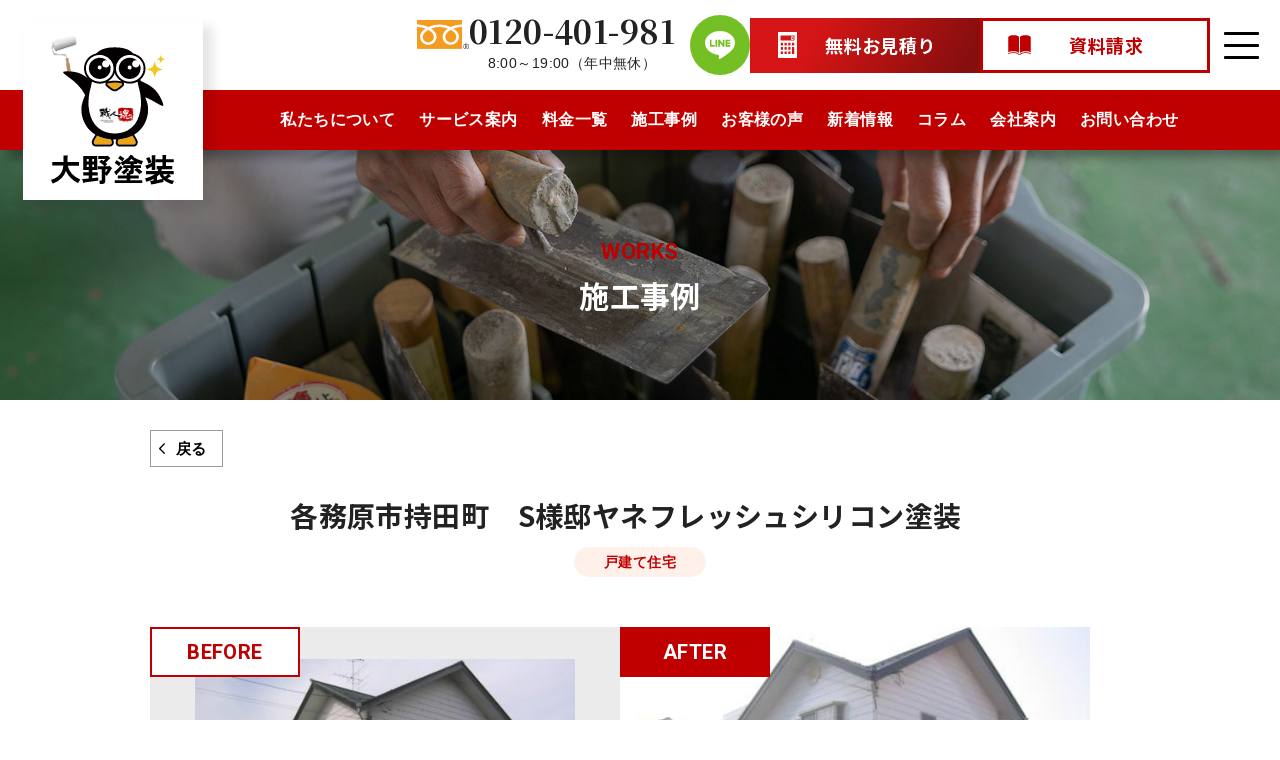

--- FILE ---
content_type: text/html; charset=UTF-8
request_url: https://ohnotosou.com/works/post-983/
body_size: 32141
content:
<!DOCTYPE html>
<html lang="ja">
<head>
	<meta charset="UTF-8">
	<meta name='robots' content='index, follow, max-image-preview:large, max-snippet:-1, max-video-preview:-1' />
<meta name="viewport" content="width=1366">

	<!-- This site is optimized with the Yoast SEO plugin v21.1 - https://yoast.com/wordpress/plugins/seo/ -->
	<title>各務原市持田町　S様邸ヤネフレッシュシリコン塗装　 | 大野塗装｜岐阜の外壁塗装会社</title>
	<link rel="canonical" href="https://ohnotosou.com/works/post-983/" />
	<meta property="og:locale" content="ja_JP" />
	<meta property="og:type" content="article" />
	<meta property="og:title" content="各務原市持田町　S様邸ヤネフレッシュシリコン塗装　 | 大野塗装｜岐阜の外壁塗装会社" />
	<meta property="og:url" content="https://ohnotosou.com/works/post-983/" />
	<meta property="og:site_name" content="大野塗装｜岐阜の外壁塗装会社" />
	<meta property="article:modified_time" content="2023-07-28T09:20:51+00:00" />
	<script type="application/ld+json" class="yoast-schema-graph">{"@context":"https://schema.org","@graph":[{"@type":"WebPage","@id":"https://ohnotosou.com/works/post-983/","url":"https://ohnotosou.com/works/post-983/","name":"各務原市持田町　S様邸ヤネフレッシュシリコン塗装　 | 大野塗装｜岐阜の外壁塗装会社","isPartOf":{"@id":"https://ohnotosou.com/#website"},"datePublished":"2013-06-05T02:55:59+00:00","dateModified":"2023-07-28T09:20:51+00:00","breadcrumb":{"@id":"https://ohnotosou.com/works/post-983/#breadcrumb"},"inLanguage":"ja","potentialAction":[{"@type":"ReadAction","target":["https://ohnotosou.com/works/post-983/"]}]},{"@type":"BreadcrumbList","@id":"https://ohnotosou.com/works/post-983/#breadcrumb","itemListElement":[{"@type":"ListItem","position":1,"name":"ホーム","item":"https://ohnotosou.com/"},{"@type":"ListItem","position":2,"name":"施工事例","item":"https://ohnotosou.com/works/"},{"@type":"ListItem","position":3,"name":"各務原市持田町　S様邸ヤネフレッシュシリコン塗装　"}]},{"@type":"WebSite","@id":"https://ohnotosou.com/#website","url":"https://ohnotosou.com/","name":"大野塗装｜岐阜の外壁塗装会社","description":"","publisher":{"@id":"https://ohnotosou.com/#organization"},"potentialAction":[{"@type":"SearchAction","target":{"@type":"EntryPoint","urlTemplate":"https://ohnotosou.com/?s={search_term_string}"},"query-input":"required name=search_term_string"}],"inLanguage":"ja"},{"@type":"Organization","@id":"https://ohnotosou.com/#organization","name":"大野塗装｜岐阜の外壁塗装会社","url":"https://ohnotosou.com/","logo":{"@type":"ImageObject","inLanguage":"ja","@id":"https://ohnotosou.com/#/schema/logo/image/","url":"https://ohnotosou.com/wordpress/wp-content/uploads/logo.svg","contentUrl":"https://ohnotosou.com/wordpress/wp-content/uploads/logo.svg","width":485,"height":593,"caption":"大野塗装｜岐阜の外壁塗装会社"},"image":{"@id":"https://ohnotosou.com/#/schema/logo/image/"}}]}</script>
	<!-- / Yoast SEO plugin. -->


<link href='https://fonts.gstatic.com' crossorigin rel='preconnect' />
<link href='https://fonts.googleapis.com' crossorigin rel='preconnect' />
<link rel="alternate" type="application/rss+xml" title="大野塗装｜岐阜の外壁塗装会社 &raquo; フィード" href="https://ohnotosou.com/feed/" />
<link rel="alternate" type="application/rss+xml" title="大野塗装｜岐阜の外壁塗装会社 &raquo; コメントフィード" href="https://ohnotosou.com/comments/feed/" />
<link rel="alternate" type="application/rss+xml" title="大野塗装｜岐阜の外壁塗装会社 &raquo; 各務原市持田町　S様邸ヤネフレッシュシリコン塗装　 のコメントのフィード" href="https://ohnotosou.com/works/post-983/feed/" />
<script>
window._wpemojiSettings = {"baseUrl":"https:\/\/s.w.org\/images\/core\/emoji\/14.0.0\/72x72\/","ext":".png","svgUrl":"https:\/\/s.w.org\/images\/core\/emoji\/14.0.0\/svg\/","svgExt":".svg","source":{"concatemoji":"https:\/\/ohnotosou.com\/wordpress\/wp-includes\/js\/wp-emoji-release.min.js?ver=6.2.8"}};
/*! This file is auto-generated */
!function(e,a,t){var n,r,o,i=a.createElement("canvas"),p=i.getContext&&i.getContext("2d");function s(e,t){p.clearRect(0,0,i.width,i.height),p.fillText(e,0,0);e=i.toDataURL();return p.clearRect(0,0,i.width,i.height),p.fillText(t,0,0),e===i.toDataURL()}function c(e){var t=a.createElement("script");t.src=e,t.defer=t.type="text/javascript",a.getElementsByTagName("head")[0].appendChild(t)}for(o=Array("flag","emoji"),t.supports={everything:!0,everythingExceptFlag:!0},r=0;r<o.length;r++)t.supports[o[r]]=function(e){if(p&&p.fillText)switch(p.textBaseline="top",p.font="600 32px Arial",e){case"flag":return s("\ud83c\udff3\ufe0f\u200d\u26a7\ufe0f","\ud83c\udff3\ufe0f\u200b\u26a7\ufe0f")?!1:!s("\ud83c\uddfa\ud83c\uddf3","\ud83c\uddfa\u200b\ud83c\uddf3")&&!s("\ud83c\udff4\udb40\udc67\udb40\udc62\udb40\udc65\udb40\udc6e\udb40\udc67\udb40\udc7f","\ud83c\udff4\u200b\udb40\udc67\u200b\udb40\udc62\u200b\udb40\udc65\u200b\udb40\udc6e\u200b\udb40\udc67\u200b\udb40\udc7f");case"emoji":return!s("\ud83e\udef1\ud83c\udffb\u200d\ud83e\udef2\ud83c\udfff","\ud83e\udef1\ud83c\udffb\u200b\ud83e\udef2\ud83c\udfff")}return!1}(o[r]),t.supports.everything=t.supports.everything&&t.supports[o[r]],"flag"!==o[r]&&(t.supports.everythingExceptFlag=t.supports.everythingExceptFlag&&t.supports[o[r]]);t.supports.everythingExceptFlag=t.supports.everythingExceptFlag&&!t.supports.flag,t.DOMReady=!1,t.readyCallback=function(){t.DOMReady=!0},t.supports.everything||(n=function(){t.readyCallback()},a.addEventListener?(a.addEventListener("DOMContentLoaded",n,!1),e.addEventListener("load",n,!1)):(e.attachEvent("onload",n),a.attachEvent("onreadystatechange",function(){"complete"===a.readyState&&t.readyCallback()})),(e=t.source||{}).concatemoji?c(e.concatemoji):e.wpemoji&&e.twemoji&&(c(e.twemoji),c(e.wpemoji)))}(window,document,window._wpemojiSettings);
</script>
<style>
img.wp-smiley,
img.emoji {
	display: inline !important;
	border: none !important;
	box-shadow: none !important;
	height: 1em !important;
	width: 1em !important;
	margin: 0 0.07em !important;
	vertical-align: -0.1em !important;
	background: none !important;
	padding: 0 !important;
}
</style>
	<link rel='stylesheet' id='wp-block-library-css' href='https://ohnotosou.com/wordpress/wp-includes/css/dist/block-library/style.min.css?ver=6.2.8' media='all' />
<style id='safe-svg-svg-icon-style-inline-css'>
.safe-svg-cover{text-align:center}.safe-svg-cover .safe-svg-inside{display:inline-block;max-width:100%}.safe-svg-cover svg{height:100%;max-height:100%;max-width:100%;width:100%}

</style>
<link rel='stylesheet' id='sango_theme_gutenberg-style-css' href='https://ohnotosou.com/wordpress/wp-content/plugins/sango-theme-gutenberg/dist/build/style-blocks.css?version=1.69.14&ver=6.2.8' media='all' />
<style id='sango_theme_gutenberg-style-inline-css'>
.is-style-sango-list-main-color li:before { background-color: #6bb6ff; }.is-style-sango-list-accent-color li:before { background-color: #ffb36b; }.sgb-label-main-c { background-color: #6bb6ff; }.sgb-label-accent-c { background-color: #ffb36b; }
</style>
<link rel='stylesheet' id='classic-theme-styles-css' href='https://ohnotosou.com/wordpress/wp-includes/css/classic-themes.min.css?ver=6.2.8' media='all' />
<style id='global-styles-inline-css'>
body{--wp--preset--color--black: #000000;--wp--preset--color--cyan-bluish-gray: #abb8c3;--wp--preset--color--white: #ffffff;--wp--preset--color--pale-pink: #f78da7;--wp--preset--color--vivid-red: #cf2e2e;--wp--preset--color--luminous-vivid-orange: #ff6900;--wp--preset--color--luminous-vivid-amber: #fcb900;--wp--preset--color--light-green-cyan: #7bdcb5;--wp--preset--color--vivid-green-cyan: #00d084;--wp--preset--color--pale-cyan-blue: #8ed1fc;--wp--preset--color--vivid-cyan-blue: #0693e3;--wp--preset--color--vivid-purple: #9b51e0;--wp--preset--color--contrast: var(--contrast);--wp--preset--color--base: var(--base);--wp--preset--color--base-3: var(--base-3);--wp--preset--color--accent: var(--accent);--wp--preset--color--company-color: var(--company-color);--wp--preset--color--h-child-navi-01: var(--h-child-navi-01);--wp--preset--color--h-child-navi-02: var(--h-child-navi-02);--wp--preset--color--h-child-navi-03: var(--h-child-navi-03);--wp--preset--color--table-th-bg: var(--table-th-bg);--wp--preset--color--table-border: var(--table-border);--wp--preset--color--main: var(--main);--wp--preset--color--light: var(--light);--wp--preset--gradient--vivid-cyan-blue-to-vivid-purple: linear-gradient(135deg,rgba(6,147,227,1) 0%,rgb(155,81,224) 100%);--wp--preset--gradient--light-green-cyan-to-vivid-green-cyan: linear-gradient(135deg,rgb(122,220,180) 0%,rgb(0,208,130) 100%);--wp--preset--gradient--luminous-vivid-amber-to-luminous-vivid-orange: linear-gradient(135deg,rgba(252,185,0,1) 0%,rgba(255,105,0,1) 100%);--wp--preset--gradient--luminous-vivid-orange-to-vivid-red: linear-gradient(135deg,rgba(255,105,0,1) 0%,rgb(207,46,46) 100%);--wp--preset--gradient--very-light-gray-to-cyan-bluish-gray: linear-gradient(135deg,rgb(238,238,238) 0%,rgb(169,184,195) 100%);--wp--preset--gradient--cool-to-warm-spectrum: linear-gradient(135deg,rgb(74,234,220) 0%,rgb(151,120,209) 20%,rgb(207,42,186) 40%,rgb(238,44,130) 60%,rgb(251,105,98) 80%,rgb(254,248,76) 100%);--wp--preset--gradient--blush-light-purple: linear-gradient(135deg,rgb(255,206,236) 0%,rgb(152,150,240) 100%);--wp--preset--gradient--blush-bordeaux: linear-gradient(135deg,rgb(254,205,165) 0%,rgb(254,45,45) 50%,rgb(107,0,62) 100%);--wp--preset--gradient--luminous-dusk: linear-gradient(135deg,rgb(255,203,112) 0%,rgb(199,81,192) 50%,rgb(65,88,208) 100%);--wp--preset--gradient--pale-ocean: linear-gradient(135deg,rgb(255,245,203) 0%,rgb(182,227,212) 50%,rgb(51,167,181) 100%);--wp--preset--gradient--electric-grass: linear-gradient(135deg,rgb(202,248,128) 0%,rgb(113,206,126) 100%);--wp--preset--gradient--midnight: linear-gradient(135deg,rgb(2,3,129) 0%,rgb(40,116,252) 100%);--wp--preset--duotone--dark-grayscale: url('#wp-duotone-dark-grayscale');--wp--preset--duotone--grayscale: url('#wp-duotone-grayscale');--wp--preset--duotone--purple-yellow: url('#wp-duotone-purple-yellow');--wp--preset--duotone--blue-red: url('#wp-duotone-blue-red');--wp--preset--duotone--midnight: url('#wp-duotone-midnight');--wp--preset--duotone--magenta-yellow: url('#wp-duotone-magenta-yellow');--wp--preset--duotone--purple-green: url('#wp-duotone-purple-green');--wp--preset--duotone--blue-orange: url('#wp-duotone-blue-orange');--wp--preset--font-size--small: 13px;--wp--preset--font-size--medium: 20px;--wp--preset--font-size--large: 36px;--wp--preset--font-size--x-large: 42px;--wp--preset--spacing--20: 0.44rem;--wp--preset--spacing--30: 0.67rem;--wp--preset--spacing--40: 1rem;--wp--preset--spacing--50: 1.5rem;--wp--preset--spacing--60: 2.25rem;--wp--preset--spacing--70: 3.38rem;--wp--preset--spacing--80: 5.06rem;--wp--preset--shadow--natural: 6px 6px 9px rgba(0, 0, 0, 0.2);--wp--preset--shadow--deep: 12px 12px 50px rgba(0, 0, 0, 0.4);--wp--preset--shadow--sharp: 6px 6px 0px rgba(0, 0, 0, 0.2);--wp--preset--shadow--outlined: 6px 6px 0px -3px rgba(255, 255, 255, 1), 6px 6px rgba(0, 0, 0, 1);--wp--preset--shadow--crisp: 6px 6px 0px rgba(0, 0, 0, 1);}:where(.is-layout-flex){gap: 0.5em;}body .is-layout-flow > .alignleft{float: left;margin-inline-start: 0;margin-inline-end: 2em;}body .is-layout-flow > .alignright{float: right;margin-inline-start: 2em;margin-inline-end: 0;}body .is-layout-flow > .aligncenter{margin-left: auto !important;margin-right: auto !important;}body .is-layout-constrained > .alignleft{float: left;margin-inline-start: 0;margin-inline-end: 2em;}body .is-layout-constrained > .alignright{float: right;margin-inline-start: 2em;margin-inline-end: 0;}body .is-layout-constrained > .aligncenter{margin-left: auto !important;margin-right: auto !important;}body .is-layout-constrained > :where(:not(.alignleft):not(.alignright):not(.alignfull)){max-width: var(--wp--style--global--content-size);margin-left: auto !important;margin-right: auto !important;}body .is-layout-constrained > .alignwide{max-width: var(--wp--style--global--wide-size);}body .is-layout-flex{display: flex;}body .is-layout-flex{flex-wrap: wrap;align-items: center;}body .is-layout-flex > *{margin: 0;}:where(.wp-block-columns.is-layout-flex){gap: 2em;}.has-black-color{color: var(--wp--preset--color--black) !important;}.has-cyan-bluish-gray-color{color: var(--wp--preset--color--cyan-bluish-gray) !important;}.has-white-color{color: var(--wp--preset--color--white) !important;}.has-pale-pink-color{color: var(--wp--preset--color--pale-pink) !important;}.has-vivid-red-color{color: var(--wp--preset--color--vivid-red) !important;}.has-luminous-vivid-orange-color{color: var(--wp--preset--color--luminous-vivid-orange) !important;}.has-luminous-vivid-amber-color{color: var(--wp--preset--color--luminous-vivid-amber) !important;}.has-light-green-cyan-color{color: var(--wp--preset--color--light-green-cyan) !important;}.has-vivid-green-cyan-color{color: var(--wp--preset--color--vivid-green-cyan) !important;}.has-pale-cyan-blue-color{color: var(--wp--preset--color--pale-cyan-blue) !important;}.has-vivid-cyan-blue-color{color: var(--wp--preset--color--vivid-cyan-blue) !important;}.has-vivid-purple-color{color: var(--wp--preset--color--vivid-purple) !important;}.has-black-background-color{background-color: var(--wp--preset--color--black) !important;}.has-cyan-bluish-gray-background-color{background-color: var(--wp--preset--color--cyan-bluish-gray) !important;}.has-white-background-color{background-color: var(--wp--preset--color--white) !important;}.has-pale-pink-background-color{background-color: var(--wp--preset--color--pale-pink) !important;}.has-vivid-red-background-color{background-color: var(--wp--preset--color--vivid-red) !important;}.has-luminous-vivid-orange-background-color{background-color: var(--wp--preset--color--luminous-vivid-orange) !important;}.has-luminous-vivid-amber-background-color{background-color: var(--wp--preset--color--luminous-vivid-amber) !important;}.has-light-green-cyan-background-color{background-color: var(--wp--preset--color--light-green-cyan) !important;}.has-vivid-green-cyan-background-color{background-color: var(--wp--preset--color--vivid-green-cyan) !important;}.has-pale-cyan-blue-background-color{background-color: var(--wp--preset--color--pale-cyan-blue) !important;}.has-vivid-cyan-blue-background-color{background-color: var(--wp--preset--color--vivid-cyan-blue) !important;}.has-vivid-purple-background-color{background-color: var(--wp--preset--color--vivid-purple) !important;}.has-black-border-color{border-color: var(--wp--preset--color--black) !important;}.has-cyan-bluish-gray-border-color{border-color: var(--wp--preset--color--cyan-bluish-gray) !important;}.has-white-border-color{border-color: var(--wp--preset--color--white) !important;}.has-pale-pink-border-color{border-color: var(--wp--preset--color--pale-pink) !important;}.has-vivid-red-border-color{border-color: var(--wp--preset--color--vivid-red) !important;}.has-luminous-vivid-orange-border-color{border-color: var(--wp--preset--color--luminous-vivid-orange) !important;}.has-luminous-vivid-amber-border-color{border-color: var(--wp--preset--color--luminous-vivid-amber) !important;}.has-light-green-cyan-border-color{border-color: var(--wp--preset--color--light-green-cyan) !important;}.has-vivid-green-cyan-border-color{border-color: var(--wp--preset--color--vivid-green-cyan) !important;}.has-pale-cyan-blue-border-color{border-color: var(--wp--preset--color--pale-cyan-blue) !important;}.has-vivid-cyan-blue-border-color{border-color: var(--wp--preset--color--vivid-cyan-blue) !important;}.has-vivid-purple-border-color{border-color: var(--wp--preset--color--vivid-purple) !important;}.has-vivid-cyan-blue-to-vivid-purple-gradient-background{background: var(--wp--preset--gradient--vivid-cyan-blue-to-vivid-purple) !important;}.has-light-green-cyan-to-vivid-green-cyan-gradient-background{background: var(--wp--preset--gradient--light-green-cyan-to-vivid-green-cyan) !important;}.has-luminous-vivid-amber-to-luminous-vivid-orange-gradient-background{background: var(--wp--preset--gradient--luminous-vivid-amber-to-luminous-vivid-orange) !important;}.has-luminous-vivid-orange-to-vivid-red-gradient-background{background: var(--wp--preset--gradient--luminous-vivid-orange-to-vivid-red) !important;}.has-very-light-gray-to-cyan-bluish-gray-gradient-background{background: var(--wp--preset--gradient--very-light-gray-to-cyan-bluish-gray) !important;}.has-cool-to-warm-spectrum-gradient-background{background: var(--wp--preset--gradient--cool-to-warm-spectrum) !important;}.has-blush-light-purple-gradient-background{background: var(--wp--preset--gradient--blush-light-purple) !important;}.has-blush-bordeaux-gradient-background{background: var(--wp--preset--gradient--blush-bordeaux) !important;}.has-luminous-dusk-gradient-background{background: var(--wp--preset--gradient--luminous-dusk) !important;}.has-pale-ocean-gradient-background{background: var(--wp--preset--gradient--pale-ocean) !important;}.has-electric-grass-gradient-background{background: var(--wp--preset--gradient--electric-grass) !important;}.has-midnight-gradient-background{background: var(--wp--preset--gradient--midnight) !important;}.has-small-font-size{font-size: var(--wp--preset--font-size--small) !important;}.has-medium-font-size{font-size: var(--wp--preset--font-size--medium) !important;}.has-large-font-size{font-size: var(--wp--preset--font-size--large) !important;}.has-x-large-font-size{font-size: var(--wp--preset--font-size--x-large) !important;}
.wp-block-navigation a:where(:not(.wp-element-button)){color: inherit;}
:where(.wp-block-columns.is-layout-flex){gap: 2em;}
.wp-block-pullquote{font-size: 1.5em;line-height: 1.6;}
</style>
<link rel='stylesheet' id='generateblocks-google-fonts-css' href='https://fonts.googleapis.com/css?family=Noto+Sans+JP:100,300,regular,500,700,900|Roboto:100,100italic,300,300italic,regular,italic,500,500italic,700,700italic,900,900italic|Noto+Serif+JP:200,300,regular,500,600,700,900&#038;display=swap' media='all' />
<link rel='stylesheet' id='lbwps-styles-css' href='https://ohnotosou.com/wordpress/wp-content/plugins/lightbox-photoswipe/assets/ps4/styles/default.css?ver=5.0.43' media='all' />
<link rel='stylesheet' id='generate-comments-css' href='https://ohnotosou.com/wordpress/wp-content/themes/generatepress/assets/css/components/comments.min.css?ver=3.3.0' media='all' />
<link rel='stylesheet' id='generate-widget-areas-css' href='https://ohnotosou.com/wordpress/wp-content/themes/generatepress/assets/css/components/widget-areas.min.css?ver=3.3.0' media='all' />
<link rel='stylesheet' id='generate-style-css' href='https://ohnotosou.com/wordpress/wp-content/themes/generatepress/assets/css/main.min.css?ver=3.3.0' media='all' />
<style id='generate-style-inline-css'>
.no-featured-image-padding .featured-image {margin-left:-110px;margin-right:-110px;}.post-image-above-header .no-featured-image-padding .inside-article .featured-image {margin-top:-70px;}@media (max-width:768px){.no-featured-image-padding .featured-image {margin-left:-15px;margin-right:-15px;}.post-image-above-header .no-featured-image-padding .inside-article .featured-image {margin-top:-30px;}}
body{background-color:var(--base-3);color:var(--contrast);}a{color:var(--main);}a{text-decoration:underline;}.entry-title a, .site-branding a, a.button, .wp-block-button__link, .main-navigation a{text-decoration:none;}a:hover, a:focus, a:active{color:var(--h-child-navi-03);}.wp-block-group__inner-container{max-width:1200px;margin-left:auto;margin-right:auto;}.generate-back-to-top{font-size:20px;border-radius:3px;position:fixed;bottom:30px;right:30px;line-height:40px;width:40px;text-align:center;z-index:10;transition:opacity 300ms ease-in-out;opacity:0.1;transform:translateY(1000px);}.generate-back-to-top__show{opacity:1;transform:translateY(0);}:root{--contrast:#222222;--base:#fff1ea;--base-3:#ffffff;--accent:#222222;--company-color:#c00000;--h-child-navi-01:#ede1e1;--h-child-navi-02:#ab0000;--h-child-navi-03:#d76c6c;--table-th-bg:#f0f0f0;--table-border:#ccc;--main:#c00000;--light:#fff1ea;}:root .has-contrast-color{color:var(--contrast);}:root .has-contrast-background-color{background-color:var(--contrast);}:root .has-base-color{color:var(--base);}:root .has-base-background-color{background-color:var(--base);}:root .has-base-3-color{color:var(--base-3);}:root .has-base-3-background-color{background-color:var(--base-3);}:root .has-accent-color{color:var(--accent);}:root .has-accent-background-color{background-color:var(--accent);}:root .has-company-color-color{color:var(--company-color);}:root .has-company-color-background-color{background-color:var(--company-color);}:root .has-h-child-navi-01-color{color:var(--h-child-navi-01);}:root .has-h-child-navi-01-background-color{background-color:var(--h-child-navi-01);}:root .has-h-child-navi-02-color{color:var(--h-child-navi-02);}:root .has-h-child-navi-02-background-color{background-color:var(--h-child-navi-02);}:root .has-h-child-navi-03-color{color:var(--h-child-navi-03);}:root .has-h-child-navi-03-background-color{background-color:var(--h-child-navi-03);}:root .has-table-th-bg-color{color:var(--table-th-bg);}:root .has-table-th-bg-background-color{background-color:var(--table-th-bg);}:root .has-table-border-color{color:var(--table-border);}:root .has-table-border-background-color{background-color:var(--table-border);}:root .has-main-color{color:var(--main);}:root .has-main-background-color{background-color:var(--main);}:root .has-light-color{color:var(--light);}:root .has-light-background-color{background-color:var(--light);}body{line-height:1.8;}@media (max-width:768px){body{line-height:1.6;}}h1{font-family:Noto Sans JP, sans-serif;font-size:30px;line-height:1.4em;margin-bottom:0px;}@media (max-width:768px){h1{font-size:22px;line-height:1.4em;margin-bottom:0px;}}h2{font-family:Noto Sans JP, sans-serif;font-weight:bold;font-size:28px;line-height:1.4em;margin-bottom:1em;}@media (max-width:768px){h2{font-size:22px;}}h3{font-family:Noto Sans JP, sans-serif;font-weight:bold;font-size:20px;line-height:1.4em;margin-bottom:1em;}h4{font-family:Noto Sans JP, sans-serif;font-weight:bold;font-size:18px;line-height:1.4;margin-bottom:1em;}@media (max-width:768px){h4{font-size:17px;}}h5{font-family:Noto Sans JP, sans-serif;font-weight:bold;font-size:17px;}.top-bar{background-color:#636363;color:#ffffff;}.top-bar a{color:#ffffff;}.top-bar a:hover{color:#303030;}.main-title a,.main-title a:hover{color:var(--base-3);}.site-description{color:var(--text);}.main-navigation,.main-navigation ul ul{background-color:var(--company-color);}.main-navigation .main-nav ul li a, .main-navigation .menu-toggle, .main-navigation .menu-bar-items{color:#ffffff;}.main-navigation .main-nav ul li:not([class*="current-menu-"]):hover > a, .main-navigation .main-nav ul li:not([class*="current-menu-"]):focus > a, .main-navigation .main-nav ul li.sfHover:not([class*="current-menu-"]) > a, .main-navigation .menu-bar-item:hover > a, .main-navigation .menu-bar-item.sfHover > a{color:#ffffff;}button.menu-toggle:hover,button.menu-toggle:focus{color:#ffffff;}.main-navigation .main-nav ul li[class*="current-menu-"] > a{color:var(--base-3);}.navigation-search input[type="search"],.navigation-search input[type="search"]:active, .navigation-search input[type="search"]:focus, .main-navigation .main-nav ul li.search-item.active > a, .main-navigation .menu-bar-items .search-item.active > a{color:#ffffff;}.main-navigation ul ul{background-color:var(--base);}.separate-containers .inside-article, .separate-containers .comments-area, .separate-containers .page-header, .one-container .container, .separate-containers .paging-navigation, .inside-page-header{background-color:var(--base-3);}.entry-title a{color:var(--contrast);}.entry-title a:hover{color:var(--contrast-2);}.entry-meta{color:var(--contrast-2);}.sidebar .widget{background-color:var(--base-3);}.footer-widgets{background-color:var(--company-color);}.footer-widgets a{color:#000000;}.site-info{color:var(--base-3);background-color:var(--company-color);}.site-info a{color:var(--base-3);}input[type="text"],input[type="email"],input[type="url"],input[type="password"],input[type="search"],input[type="tel"],input[type="number"],textarea,select{color:var(--contrast);background-color:var(--base-2);border-color:var(--base);}input[type="text"]:focus,input[type="email"]:focus,input[type="url"]:focus,input[type="password"]:focus,input[type="search"]:focus,input[type="tel"]:focus,input[type="number"]:focus,textarea:focus,select:focus{color:var(--contrast);background-color:var(--base-2);border-color:var(--contrast-3);}button,html input[type="button"],input[type="reset"],input[type="submit"],a.button,a.wp-block-button__link:not(.has-background){color:#ffffff;background-color:#55555e;}button:hover,html input[type="button"]:hover,input[type="reset"]:hover,input[type="submit"]:hover,a.button:hover,button:focus,html input[type="button"]:focus,input[type="reset"]:focus,input[type="submit"]:focus,a.button:focus,a.wp-block-button__link:not(.has-background):active,a.wp-block-button__link:not(.has-background):focus,a.wp-block-button__link:not(.has-background):hover{color:#ffffff;background-color:#3f4047;}a.generate-back-to-top{background-color:rgba(255,255,255,0.67);color:var(--company-color);}a.generate-back-to-top:hover,a.generate-back-to-top:focus{background-color:rgba(214,107,107,0.31);color:var(--company-color);}:root{--gp-search-modal-bg-color:var(--base-3);--gp-search-modal-text-color:var(--contrast);--gp-search-modal-overlay-bg-color:rgba(0,0,0,0.2);}@media (max-width: 768px){.main-navigation .menu-bar-item:hover > a, .main-navigation .menu-bar-item.sfHover > a{background:none;color:#ffffff;}}.nav-below-header .main-navigation .inside-navigation.grid-container, .nav-above-header .main-navigation .inside-navigation.grid-container{padding:0px 20px 0px 20px;}.separate-containers .inside-article, .separate-containers .comments-area, .separate-containers .page-header, .separate-containers .paging-navigation, .one-container .site-content, .inside-page-header{padding:70px 110px 70px 110px;}.site-main .wp-block-group__inner-container{padding:70px 110px 70px 110px;}.separate-containers .paging-navigation{padding-top:20px;padding-bottom:20px;}.entry-content .alignwide, body:not(.no-sidebar) .entry-content .alignfull{margin-left:-110px;width:calc(100% + 220px);max-width:calc(100% + 220px);}.one-container.right-sidebar .site-main,.one-container.both-right .site-main{margin-right:110px;}.one-container.left-sidebar .site-main,.one-container.both-left .site-main{margin-left:110px;}.one-container.both-sidebars .site-main{margin:0px 110px 0px 110px;}.one-container.archive .post:not(:last-child):not(.is-loop-template-item), .one-container.blog .post:not(:last-child):not(.is-loop-template-item){padding-bottom:70px;}.main-navigation .main-nav ul li a,.menu-toggle,.main-navigation .menu-bar-item > a{line-height:30px;}.navigation-search input[type="search"]{height:30px;}.rtl .menu-item-has-children .dropdown-menu-toggle{padding-left:20px;}.rtl .main-navigation .main-nav ul li.menu-item-has-children > a{padding-right:20px;}.widget-area .widget{padding:0px;}.footer-widgets-container{padding:40px 0px 40px 0px;}.inside-site-info{padding:15px 10px 15px 10px;}@media (max-width:768px){.separate-containers .inside-article, .separate-containers .comments-area, .separate-containers .page-header, .separate-containers .paging-navigation, .one-container .site-content, .inside-page-header{padding:30px 15px 30px 15px;}.site-main .wp-block-group__inner-container{padding:30px 15px 30px 15px;}.inside-top-bar{padding-right:30px;padding-left:30px;}.inside-header{padding-right:30px;padding-left:30px;}.widget-area .widget{padding-top:30px;padding-right:30px;padding-bottom:30px;padding-left:30px;}.footer-widgets-container{padding-top:15px;padding-right:30px;padding-bottom:0px;padding-left:30px;}.inside-site-info{padding-right:30px;padding-left:30px;}.entry-content .alignwide, body:not(.no-sidebar) .entry-content .alignfull{margin-left:-15px;width:calc(100% + 30px);max-width:calc(100% + 30px);}.one-container .site-main .paging-navigation{margin-bottom:20px;}}/* End cached CSS */.is-right-sidebar{width:30%;}.is-left-sidebar{width:30%;}.site-content .content-area{width:100%;}@media (max-width: 768px){.main-navigation .menu-toggle,.sidebar-nav-mobile:not(#sticky-placeholder){display:block;}.main-navigation ul,.gen-sidebar-nav,.main-navigation:not(.slideout-navigation):not(.toggled) .main-nav > ul,.has-inline-mobile-toggle #site-navigation .inside-navigation > *:not(.navigation-search):not(.main-nav){display:none;}.nav-align-right .inside-navigation,.nav-align-center .inside-navigation{justify-content:space-between;}}
.dynamic-author-image-rounded{border-radius:100%;}.dynamic-featured-image, .dynamic-author-image{vertical-align:middle;}.one-container.blog .dynamic-content-template:not(:last-child), .one-container.archive .dynamic-content-template:not(:last-child){padding-bottom:0px;}.dynamic-entry-excerpt > p:last-child{margin-bottom:0px;}
.main-navigation .main-nav ul li a,.menu-toggle,.main-navigation .menu-bar-item > a{transition: line-height 300ms ease}.main-navigation.toggled .main-nav > ul{background-color: var(--company-color)}.sticky-enabled .gen-sidebar-nav.is_stuck .main-navigation {margin-bottom: 0px;}.sticky-enabled .gen-sidebar-nav.is_stuck {z-index: 500;}.sticky-enabled .main-navigation.is_stuck {box-shadow: 0 2px 2px -2px rgba(0, 0, 0, .2);}.navigation-stick:not(.gen-sidebar-nav) {left: 0;right: 0;width: 100% !important;}.nav-float-right .navigation-stick {width: 100% !important;left: 0;}.nav-float-right .navigation-stick .navigation-branding {margin-right: auto;}.main-navigation.has-sticky-branding:not(.grid-container) .inside-navigation:not(.grid-container) .navigation-branding{margin-left: 10px;}
.page-hero .inside-page-hero.grid-container{max-width:calc(1200px - 0px - 0px);}.inside-page-hero > *:last-child{margin-bottom:0px;}
@media (max-width: 768px){.main-navigation .main-nav ul li a,.main-navigation .menu-toggle,.main-navigation .mobile-bar-items a,.main-navigation .menu-bar-item > a{line-height:46px;}.main-navigation .site-logo.navigation-logo img, .mobile-header-navigation .site-logo.mobile-header-logo img, .navigation-search input[type="search"]{height:46px;}}
</style>
<link rel='stylesheet' id='generate-child-css' href='https://ohnotosou.com/wordpress/wp-content/themes/generatepress_child/style.css?ver=1702262704' media='all' />
<link rel='stylesheet' id='generate-google-fonts-css' href='https://fonts.googleapis.com/css?family=Noto+Serif+JP%3A200%2C300%2Cregular%2C500%2C600%2C700%2C900%7CNoto+Sans+JP%3A100%2C300%2Cregular%2C500%2C700%2C900&#038;display=auto&#038;ver=3.3.0' media='all' />
<style id='generateblocks-inline-css'>
.gb-icon svg{fill:currentColor;}.gb-highlight{background:none;color:unset;}.gb-headline-mincho{font-family:"my_mincho", serif;}.gb-headline-h_large1{font-weight:bold;padding-top:4px;padding-bottom:4px;margin-top:30px;margin-bottom:30px;border-top:3px solid var(--company-color);border-bottom:3px solid var(--company-color);}.gb-headline-h_large2{font-weight:bold;text-align:center;padding-bottom:20px;margin-top:30px;margin-bottom:30px;}.gb-headline-h_large3{font-weight:bold;text-align:center;padding-top:75px;margin-top:20px;margin-bottom:30px;}.gb-headline-h_middle1{font-size:20px;font-weight:bold;padding-top:8px;padding-bottom:8px;padding-left:15px;margin-top:30px;margin-bottom:15px;border-left:8px solid var(--company-color);}.gb-headline-h_middle2{font-size:20px;font-weight:bold;padding:5px 15px;margin-top:30px;margin-bottom:25px;color:#ffffff;background-color:var(--company-color);}.gb-headline-h_small1{font-size:18px;font-weight:bold;}.gb-headline-3b1b1f52{font-family:Noto Sans JP, sans-serif;font-weight:bold;margin-bottom:0px;}.gb-headline-29f8fcdb{display:flex;align-items:center;margin-bottom:0px;}.gb-headline-29f8fcdb .gb-icon{line-height:0;color:var(--company-color);}.gb-headline-29f8fcdb .gb-icon svg{width:1.3em;height:1.3em;}.gb-headline-basic_qa01_q{font-size:18px;font-weight:bold;padding:20px 45px 20px 55px;margin-bottom:0px;}.gb-headline-basic_qa01_a{padding:20px;margin-bottom:0px;border-radius:10px;}.gb-headline-2d8de8fb{font-size:20px;}.gb-headline-fa5c429c{font-size:20px;}.gb-headline-accordion_midashi{font-weight:bold;margin-bottom:0px;}.gb-headline-ed5d68bc{margin-bottom:0px;}.gb-headline-3a096636{margin-bottom:0px;}.gb-headline-43573594{margin-bottom:0px;}p.gb-headline-08c6b21b{display:inline-block;font-size:14px;font-weight:bold;text-align:left;margin-bottom:5px;}p.gb-headline-5859c621{display:inline-block;position:relative;font-family:Roboto, sans-serif;font-size:14px;font-weight:bold;margin-bottom:0px;color:var(--company-color);}p.gb-headline-d5cc436c{font-size:13px;font-weight:bold;text-align:left;margin-bottom:0px;}p.gb-headline-c4be72e1{font-size:14px;font-weight:bold;margin-bottom:0px;}p.gb-headline-fdee52c0{font-size:14px;font-weight:bold;padding-left:20px;margin-bottom:0px;margin-left:20px;border-left-width:1px;border-left-style:solid;}p.gb-headline-b1b255c0{font-family:Roboto, sans-serif;font-size:22px;font-weight:bold;text-transform:uppercase;text-align:center;margin-bottom:0px;color:var(--company-color);}h1.gb-headline-797047f4{font-weight:bold;text-align:center;margin-bottom:0px;color:var(--base-3);}h1.gb-headline-37a0c7e3{font-size:28px;font-weight:bold;text-align:center;margin-bottom:10px;}p.gb-headline-3bf9a6fe{display:inline-flex;flex-wrap:wrap;align-items:center;justify-content:center;column-gap:5px;row-gap:5px;font-size:14px;line-height:1em;font-weight:bold;margin-bottom:0px;border-radius:15px;color:var(--main);}h2.gb-headline-2f5ab595{display:flex;align-items:center;column-gap:1em;min-height:60px;font-size:20px;padding-left:30px;margin-bottom:20px;color:#ffffff;background-color:var(--company-color);}h2.gb-headline-2f5ab595 .gb-icon{line-height:0;color:var(--base-3);}h2.gb-headline-2f5ab595 .gb-icon svg{width:2em;height:2em;}p.gb-headline-f334f724{padding-right:30px;padding-left:30px;margin-bottom:30px;}h3.gb-headline-d4edd6c2{display:flex;align-items:center;column-gap:1em;padding-bottom:10px;margin-bottom:15px;border-bottom:2px solid var(--company-color);}h3.gb-headline-d4edd6c2 .gb-icon{line-height:0;}h3.gb-headline-d4edd6c2 .gb-icon svg{width:2em;height:2em;}p.gb-headline-274543ec{margin-bottom:0px;}h2.gb-headline-66d2f618{display:flex;align-items:center;column-gap:1em;min-height:60px;font-size:20px;padding-left:30px;margin-bottom:30px;color:#ffffff;background-color:var(--company-color);}h2.gb-headline-66d2f618 .gb-icon{line-height:0;}h2.gb-headline-66d2f618 .gb-icon svg{width:2em;height:2em;}p.gb-headline-1ed6e8c4{font-weight:bold;text-align:center;margin-bottom:0px;}h3.gb-headline-f1bb5b4d{display:flex;align-items:center;column-gap:0.5em;padding-bottom:10px;margin-bottom:15px;border-bottom:2px solid var(--company-color);}h3.gb-headline-f1bb5b4d .gb-icon{line-height:0;}h3.gb-headline-f1bb5b4d .gb-icon svg{width:1.8em;height:1.8em;}p.gb-headline-dbb8df20{margin-bottom:0px;}p.gb-headline-be0e1b2c{position:relative;font-family:Noto Serif JP, serif;font-size:32px;line-height:1em;font-weight:bold;margin-bottom:5px;}p.gb-headline-be0e1b2c a{color:var(--accent);}p.gb-headline-8566b0d4{font-size:14px;margin-bottom:0px;}p.gb-headline-bec4d6e3{display:flex;align-items:center;margin-bottom:0px;}p.gb-headline-bec4d6e3 .gb-icon{line-height:0;color:var(--base-3);}p.gb-headline-bec4d6e3 .gb-icon svg{width:30px;height:30px;}p.gb-headline-19f1fc99{display:flex;align-items:center;font-family:Noto Sans JP, sans-serif;font-size:18px;font-weight:bold;text-align:center;margin-bottom:0px;color:var(--base-3);}p.gb-headline-19f1fc99 .gb-icon{line-height:0;padding-right:25px;}p.gb-headline-19f1fc99 .gb-icon svg{width:1.4em;height:1.4em;}p.gb-headline-7358298d{display:flex;align-items:center;font-family:Noto Sans JP, sans-serif;font-size:18px;font-weight:bold;text-align:center;margin-bottom:0px;color:var(--company-color);}p.gb-headline-7358298d .gb-icon{line-height:0;padding-top:0.1px;padding-right:38px;}p.gb-headline-7358298d .gb-icon svg{width:1.3em;height:1.3em;}div.gb-headline-c679d9d4{display:flex;flex-direction:column;align-items:center;font-size:10px;text-align:center;margin-bottom:0px;}div.gb-headline-c679d9d4 .gb-icon{line-height:0;}div.gb-headline-c679d9d4 .gb-icon svg{width:2em;height:2em;}div.gb-headline-1c183c0d{display:flex;flex-direction:column;row-gap:5px;height:100%;font-size:10px;line-height:1em;text-align:center;}div.gb-headline-aafb59c6{display:flex;flex-direction:column;align-items:center;font-size:10px;line-height:1em;text-align:center;}div.gb-headline-aafb59c6 .gb-icon{line-height:0;}div.gb-headline-aafb59c6 .gb-icon svg{width:2em;height:2em;}p.gb-headline-6c8b40b0{display:flex;align-items:center;column-gap:0.5em;margin-bottom:0px;color:var(--base-3);}p.gb-headline-6c8b40b0 .gb-icon{line-height:0;}p.gb-headline-6c8b40b0 .gb-icon svg{width:20px;height:20px;}p.gb-headline-f0967ec2{display:flex;column-gap:0.5em;margin-bottom:0px;}p.gb-headline-f0967ec2 .gb-icon{line-height:0;color:var(--base-3);}p.gb-headline-f0967ec2 .gb-icon svg{width:34px;height:34px;}p.gb-headline-e66696c4{display:flex;align-items:center;column-gap:0.5em;margin-bottom:0px;color:var(--base-3);}p.gb-headline-e66696c4 .gb-icon{line-height:0;}p.gb-headline-e66696c4 .gb-icon svg{width:20px;height:20px;}p.gb-headline-833cdf01{font-size:14px;line-height:1em;font-weight:bold;margin-bottom:0px;}p.gb-headline-e3cb1184{font-size:14px;line-height:1em;font-weight:bold;padding-left:20px;margin-bottom:0px;margin-left:20px;border-left-width:1px;border-left-style:solid;}p.gb-headline-9f9eac15{display:flex;justify-content:center;font-size:14px;font-weight:bold;text-align:left;margin-bottom:2px;}p.gb-headline-98ea44a6{display:inline-block;position:relative;font-family:Roboto, sans-serif;font-size:14px;font-weight:bold;margin-bottom:0px;color:var(--company-color);}p.gb-headline-ab6336c5{position:relative;font-family:Noto Serif JP, serif;font-size:28px;line-height:1em;letter-spacing:-0.02em;font-weight:bold;margin-bottom:5px;}p.gb-headline-ab6336c5 a{color:var(--accent);}p.gb-headline-e2354cf7{width:100%;font-size:14px;font-weight:500;text-align:center;margin-bottom:0px;}p.gb-headline-d7bbbea2{display:flex;align-items:center;font-family:Noto Sans JP, sans-serif;font-size:18px;font-weight:bold;text-align:center;margin-bottom:0px;color:var(--base-3);}p.gb-headline-d7bbbea2 .gb-icon{line-height:0;padding-right:25px;}p.gb-headline-d7bbbea2 .gb-icon svg{width:1.4em;height:1.4em;}p.gb-headline-cc9746b6{display:flex;align-items:center;font-family:Noto Sans JP, sans-serif;font-size:18px;font-weight:bold;text-align:center;margin-bottom:0px;color:var(--company-color);}p.gb-headline-cc9746b6 .gb-icon{line-height:0;padding-top:0.1px;padding-right:38px;}p.gb-headline-cc9746b6 .gb-icon svg{width:1.3em;height:1.3em;}.gb-button{text-decoration:none;}.gb-icon svg{fill:currentColor;}.gb-accordion__item:not(.gb-accordion__item-open) > .gb-button .gb-accordion__icon-open{display:none;}.gb-accordion__item.gb-accordion__item-open > .gb-button .gb-accordion__icon{display:none;}.gb-button-basic_btn01{display:inline-flex;align-items:center;justify-content:center;width:320px;font-family:Noto Sans JP, sans-serif;font-size:18px;font-weight:bold;text-align:center;padding:20px 30px;background-color:var(--company-color);color:#ffffff;transition:all 0.3s ease;}.gb-button-basic_btn01:hover, .gb-button-basic_btn01:active, .gb-button-basic_btn01:focus{color:#ffffff;}.gb-button-basic_btn02{display:inline-flex;align-items:center;justify-content:center;font-family:Noto Sans JP, sans-serif;font-weight:bold;text-align:center;padding:10px 10px 10px 25px;color:var(--company-color);}.gb-button-basic_btn02:hover{opacity:0.7;}button.gb-button-accordion_ttl{display:inline-flex;align-items:center;justify-content:space-between;column-gap:0.5em;position:relative;width:100%;font-size:18px;font-weight:700;text-align:left;padding:20px;background-color:#ffffff;color:#000000;}button.gb-button-accordion_ttl:hover, button.gb-button-accordion_ttl:active, button.gb-button-accordion_ttl:focus{background-color:#ffffff;color:#222222;}button.gb-button-accordion_ttl.gb-block-is-current, button.gb-button-accordion_ttl.gb-block-is-current:hover, button.gb-button-accordion_ttl.gb-block-is-current:active, button.gb-button-accordion_ttl.gb-block-is-current:focus{background-color:#fff;color:#000000;}button.gb-button-accordion_ttl .gb-icon{line-height:0;}button.gb-button-accordion_ttl .gb-icon svg{width:1em;height:1em;}a.gb-button-f2ee594f{display:inline-flex;align-items:center;column-gap:1em;position:relative;padding-top:7px;padding-bottom:7px;color:var(--main);}a.gb-button-f2ee594f .gb-icon{line-height:0;}a.gb-button-f2ee594f .gb-icon svg{width:1em;height:1em;}a.gb-button-0fc56998{display:inline-flex;font-size:15px;padding:7px 30px;background-color:var(--main);color:#ffffff;}a.gb-button-0fc56998:hover, a.gb-button-0fc56998:active, a.gb-button-0fc56998:focus{background-color:rgba(191, 0, 0, 0.7);color:#ffffff;}a.gb-button-fae62ade{display:inline-flex;align-items:center;column-gap:1em;position:relative;padding-top:7px;padding-bottom:7px;color:var(--main);}a.gb-button-fae62ade .gb-icon{line-height:0;}a.gb-button-fae62ade .gb-icon svg{width:1em;height:1em;}.gb-container .wp-block-image img{vertical-align:middle;}.gb-container .gb-shape{position:absolute;overflow:hidden;pointer-events:none;line-height:0;}.gb-container .gb-shape svg{fill:currentColor;}.gb-container.gb-tabs__item:not(.gb-tabs__item-open){display:none;}.gb-container-basic_btn03{display:flex;align-items:center;column-gap:0.8em;}.gb-container-basic_qa01{border-bottom-width:1px;border-bottom-style:solid;}.gb-container-basic_qa01 > .gb-inside-container{max-width:1200px;margin-left:auto;margin-right:auto;}.gb-grid-wrapper > .gb-grid-column-basic_qa01 > .gb-container{display:flex;flex-direction:column;height:100%;}.gb-container-container00 > .gb-inside-container{max-width:1200px;margin-left:auto;margin-right:auto;}.gb-grid-wrapper > .gb-grid-column-container00 > .gb-container{display:flex;flex-direction:column;height:100%;}.gb-grid-wrapper > .gb-grid-column-c7ad1ba5{width:55%;}.gb-grid-wrapper > .gb-grid-column-c7ad1ba5 > .gb-container{display:flex;flex-direction:column;height:100%;}.gb-container-f24a9d99{border-radius:10px;}.gb-grid-wrapper > .gb-grid-column-f24a9d99{width:45%;}.gb-grid-wrapper > .gb-grid-column-f24a9d99 > .gb-container{display:flex;flex-direction:column;height:100%;}.gb-container-4ee81eed{border-radius:10px;}.gb-grid-wrapper > .gb-grid-column-4ee81eed{width:45%;}.gb-grid-wrapper > .gb-grid-column-4ee81eed > .gb-container{display:flex;flex-direction:column;height:100%;}.gb-grid-wrapper > .gb-grid-column-7666d6ea{width:55%;}.gb-grid-wrapper > .gb-grid-column-7666d6ea > .gb-container{display:flex;flex-direction:column;height:100%;}.gb-grid-wrapper > .gb-grid-column-a3c09ca8{width:100%;}.gb-grid-wrapper > .gb-grid-column-a3c09ca8 > .gb-container{display:flex;flex-direction:column;height:100%;}.gb-container-accordion_ue > .gb-inside-container{padding:20px;}.gb-grid-wrapper > .gb-grid-column-accordion_ue > .gb-container{display:flex;flex-direction:column;height:100%;}.gb-container-accordion_shita > .gb-inside-container{padding:20px;}.gb-grid-wrapper > .gb-grid-column-accordion_shita > .gb-container{display:flex;flex-direction:column;height:100%;}.gb-grid-wrapper > .gb-grid-column-81021364{width:33.33%;}.gb-grid-wrapper > .gb-grid-column-81021364 > .gb-container{display:flex;flex-direction:column;height:100%;}.gb-grid-wrapper > .gb-grid-column-f5e1d659{width:33.33%;}.gb-grid-wrapper > .gb-grid-column-f5e1d659 > .gb-container{display:flex;flex-direction:column;height:100%;}.gb-grid-wrapper > .gb-grid-column-4c2a32e1{width:33.33%;}.gb-grid-wrapper > .gb-grid-column-4c2a32e1 > .gb-container{display:flex;flex-direction:column;height:100%;}.gb-container-accordion_item{border-bottom:1px solid var(--table-border);}.gb-container-accordion_item > .gb-accordion__content{transition:max-height 0.25s ease;will-change:max-height;max-height:0;overflow:hidden;}.gb-container-accordion_item.gb-accordion__item-open > .gb-accordion__content{max-height:inherit;}.gb-container-accordion_content{padding:20px;background-color:#ffffff;}.gb-container-7388c1c9{background-color:var(--base-3);}.gb-container-7388c1c9 > .gb-inside-container{padding:40px 35px;max-width:1200px;margin-left:auto;margin-right:auto;}.gb-container-7388c1c9 a{color:#000000;}.gb-grid-wrapper > .gb-grid-column-7388c1c9 > .gb-container{display:flex;flex-direction:column;height:100%;}.gb-container-5d0bce02{text-align:center;border-right:2px solid var(--company-color);}.gb-container-5d0bce02 > .gb-inside-container{padding-right:30px;}.gb-grid-wrapper > .gb-grid-column-5d0bce02{width:29%;}.gb-grid-wrapper > .gb-grid-column-5d0bce02 > .gb-container{justify-content:center;display:flex;flex-direction:column;height:100%;}.gb-container-b6d4701c{display:inline-flex;align-items:center;column-gap:10px;position:relative;margin-bottom:15px;}.gb-container-f90f12e0{display:flex;align-items:center;column-gap:10px;padding:10px;background-color:#ebebeb;}.gb-grid-wrapper > .gb-grid-column-e17558e2{flex-grow:1;flex-basis:1px;}.gb-grid-wrapper > .gb-grid-column-e17558e2 > .gb-container{display:flex;flex-direction:column;height:100%;}.gb-container-432f9a66 > .gb-inside-container{max-width:1200px;margin-left:auto;margin-right:auto;}.gb-grid-wrapper > .gb-grid-column-432f9a66 > .gb-container{display:flex;flex-direction:column;height:100%;}.gb-container-4638be51{font-weight:bold;color:var(--base-3);}.gb-container-4638be51 a{color:var(--base-3);}.gb-grid-wrapper > .gb-grid-column-4638be51{width:75%;}.gb-grid-wrapper > .gb-grid-column-4638be51 > .gb-container{display:flex;flex-direction:column;height:100%;}.gb-container-e792849c{display:flex;align-items:center;}.gb-grid-wrapper > .gb-grid-column-8eccb48d{width:25%;}.gb-grid-wrapper > .gb-grid-column-8eccb48d > .gb-container{display:flex;flex-direction:column;height:100%;}.gb-container-eea55609 > .gb-inside-container{max-width:1200px;margin-left:auto;margin-right:auto;}.gb-grid-wrapper > .gb-grid-column-eea55609 > .gb-container{display:flex;flex-direction:column;height:100%;}.gb-container-f0885457{min-height:350px;margin-bottom:0px;background-color:var(--base);position:relative;overflow:hidden;display:flex;flex-direction:row;align-items:center;}.gb-container-f0885457:before{content:"";background-image:url(https://ohnotosou.com/wordpress/wp-content/uploads/hedder_img_works.jpg);background-repeat:no-repeat;background-position:center center;background-size:cover;z-index:0;position:absolute;top:0;right:0;bottom:0;left:0;transition:inherit;pointer-events:none;}.gb-container-f0885457 > .gb-inside-container{padding-right:40px;padding-left:40px;max-width:1200px;margin-left:auto;margin-right:auto;width:100%;z-index:1;position:relative;}.gb-grid-wrapper > .gb-grid-column-f0885457 > .gb-container{justify-content:center;display:flex;flex-direction:column;height:100%;}.gb-container-f0885457.gb-has-dynamic-bg:before{background-image:var(--background-url);}.gb-container-f0885457.gb-no-dynamic-bg:before{background-image:none;}.gb-container-b33c0c9a{text-align:center;margin-right:auto;margin-bottom:50px;margin-left:auto;}.gb-container-4b778edb{margin-bottom:40px;}.gb-container-d391c511{margin-bottom:40px;}.gb-container-d391c511 > .gb-inside-container{max-width:1200px;margin-left:auto;margin-right:auto;}.gb-grid-wrapper > .gb-grid-column-d391c511 > .gb-container{display:flex;flex-direction:column;height:100%;}.gb-container-097ee505{padding:30px;margin-bottom:70px;background-color:#fff1ea;}.gb-container-bd43932a{display:flex;flex-direction:column;align-items:center;justify-content:center;}.gb-container-3be97559{width:60px;position:relative;text-align:left;}.gb-container-3be97559 > .gb-shapes .gb-shape-1{color:#ffffff;left:0;right:0;bottom:-1px;}.gb-container-3be97559 > .gb-shapes .gb-shape-1 svg{height:20px;width:calc(100% + 1.3px);position:relative;left:50%;transform:translateX(-50%);min-width:100%;}.gb-container-53695d58{padding:25px 30px 20px;background-color:#ffffff;}.gb-container-1d189aa9{margin-bottom:60px;}.gb-container-9f9ff510{padding:30px;margin-bottom:60px;border:1px solid #dddddd;}.gb-container-968635ff{display:flex;column-gap:35px;}.gb-container-d16673e4{width:27%;min-width:27%;}.gb-container-d076dff9{min-height:170px;margin-bottom:5px;background-image:url(https://ohnotosou.com/wordpress/wp-content/uploads/works_voice_noimg.jpg);background-repeat:no-repeat;background-position:center center;background-size:cover;}.gb-container-d076dff9.gb-has-dynamic-bg{background-image:var(--background-url);}.gb-container-d076dff9.gb-no-dynamic-bg{background-image:none;}.gb-container-1a54f9e4{flex-grow:1;}.gb-container-ceb596a6{padding-top:25px;}.gb-container-9c178e92{display:flex;flex-direction:column;align-items:center;justify-content:center;}.gb-container-b24387e0{width:60px;position:relative;text-align:left;}.gb-container-b24387e0 > .gb-shapes .gb-shape-1{color:var(--base);left:0;right:0;bottom:-1px;}.gb-container-b24387e0 > .gb-shapes .gb-shape-1 svg{height:20px;width:calc(100% + 1.3px);position:relative;left:50%;transform:translateX(-50%);min-width:100%;}.gb-container-476711c4{padding:15px 30px 20px;background-color:var(--base);}.gb-container-05e86eda{margin-top:0px;margin-bottom:0px;}.gb-container-05e86eda > .gb-inside-container{max-width:1200px;margin-left:auto;margin-right:auto;}.gb-grid-wrapper > .gb-grid-column-05e86eda > .gb-container{display:flex;flex-direction:column;height:100%;}.gb-container-89f91a7d > .gb-inside-container{padding-top:30px;padding-bottom:0px;max-width:980px;margin-left:auto;margin-right:auto;}.gb-grid-wrapper > .gb-grid-column-89f91a7d > .gb-container{display:flex;flex-direction:column;height:100%;}.gb-container-e0611a35{min-height:90px;display:flex;align-items:center;justify-content:flex-end;column-gap:13px;position:relative;padding-right:10px;}.gb-container-2e65c7eb{display:flex;align-items:flex-start;column-gap:10px;}.gb-container-119f311f{width:52px;padding-top:5px;}.gb-container-dc5e9955{align-items:center;column-gap:15px;position:relative;text-align:center;padding-right:15px;}.gb-container-88d3b7a6{width:60px;height:60px;display:flex;align-items:center;justify-content:center;position:relative;border-radius:50%;background-color:#74bf23;transition:all 0.3s ease;}.gb-container-88d3b7a6:hover{opacity:0.7;}.gb-container-02e571b9{width:230px;height:55px;display:flex;align-items:center;position:relative;overflow-x:hidden;overflow-y:hidden;padding-left:25px;background-color:var(--company-color);background-image:linear-gradient(90deg, var(--company-color) 40%, #9a0000 78%);}.gb-container-b146603a{width:230px;height:55px;display:flex;align-items:center;position:relative;padding-left:25px;border:3px solid var(--company-color);transition:all 0.3s ease;}.gb-container-b146603a:hover{opacity:0.7;}.gb-grid-wrapper > .gb-grid-column-2111c501 > .gb-container{display:flex;flex-direction:column;height:100%;}.gb-container-a932f0a8{min-height:40px;border-radius:50%;background-color:#f39b21;color:#ffffff;}.gb-container-a932f0a8 a{color:#fff;}.gb-grid-wrapper > .gb-grid-column-a932f0a8{width:55px;}.gb-grid-wrapper > .gb-grid-column-a932f0a8 > .gb-container{justify-content:center;display:flex;flex-direction:column;height:100%;}.gb-container-48f6da6f{min-height:40px;border-radius:50%;background-color:#74bf23;color:var(--base-3);position:relative;}.gb-container-48f6da6f a{color:var(--base-3);}.gb-grid-wrapper > .gb-grid-column-48f6da6f{width:55px;}.gb-grid-wrapper > .gb-grid-column-48f6da6f > .gb-container{justify-content:center;display:flex;flex-direction:column;height:100%;}.gb-container-1b2848c8{display:flex;align-items:center;column-gap:30px;padding-bottom:50px;}.gb-container-ddb05f43{width:22%;display:flex;column-gap:20px;}.gb-container-2f029264{width:44px;height:44px;display:flex;align-items:center;justify-content:center;position:relative;border-radius:50%;background-color:#74bf23;transition:all 0.3s ease;}.gb-container-2f029264:hover{opacity:0.7;}.gb-container-8ae0d886{width:44px;height:44px;display:flex;align-items:flex-end;justify-content:center;position:relative;border-radius:50%;background-color:#1877f2;transition:all 0.3s ease;}.gb-container-8ae0d886:hover{opacity:0.7;}.gb-container-7fedf57c{width:44px;height:44px;display:flex;align-items:center;justify-content:center;position:relative;border-radius:50%;background-color:var(--contrast);transition:all 0.3s ease;}.gb-container-7fedf57c:hover{opacity:0.7;}.gb-container-d4fcc2cb{width:41%;display:flex;font-weight:bold;}.gb-container-d4fcc2cb a{color:#000000;}.gb-container-c8ba94a8{width:37%;}.gb-container-c8ba94a8 > .gb-inside-container{max-width:1200px;margin-left:auto;margin-right:auto;}.gb-grid-wrapper > .gb-grid-column-c8ba94a8 > .gb-container{display:flex;flex-direction:column;height:100%;}.gb-container-d8e5c4aa{height:100%;display:flex;flex-direction:column;align-items:center;justify-content:center;padding-right:50px;padding-bottom:50px;border-right:3px solid var(--company-color);}.gb-container-dc2c36cb{display:inline-flex;align-items:center;justify-content:center;column-gap:10px;position:relative;margin-bottom:45px;}.gb-container-58b39ce3{width:100%;display:flex;flex-wrap:wrap;column-gap:10px;padding:20px 30px;margin-bottom:20px;background-color:#feffcf;}.gb-container-89353c5a{width:43px;}.gb-container-af2681dd{align-items:center;column-gap:15px;position:relative;text-align:center;}.gb-container-5275c510{width:100%;height:70px;display:flex;align-items:center;position:relative;overflow-x:hidden;overflow-y:hidden;padding-left:60px;margin-bottom:20px;background-color:var(--company-color);background-image:linear-gradient(90deg, var(--company-color) 40%, #9a0000 78%);}.gb-container-1ddfd02b{width:100%;height:70px;display:flex;align-items:center;position:relative;padding-left:60px;border:3px solid var(--company-color);background-color:var(--base-3);transition:all 0.3s ease;}.gb-container-1ddfd02b:hover{opacity:0.7;}.gb-container-dccae979{display:flex;justify-content:space-between;font-weight:bold;}.gb-container-4f749cae{width:70px;}.gb-container-3accf9e4{width:70px;}.gb-grid-wrapper{display:flex;flex-wrap:wrap;}.gb-grid-column{box-sizing:border-box;}.gb-grid-wrapper .wp-block-image{margin-bottom:0;}.gb-grid-wrapper-0a98e28e{margin-left:-35px;}.gb-grid-wrapper-0a98e28e > .gb-grid-column{padding-left:35px;padding-bottom:30px;}.gb-grid-wrapper-9e64b03b{margin-left:-35px;}.gb-grid-wrapper-9e64b03b > .gb-grid-column{padding-left:35px;padding-bottom:30px;}.gb-grid-wrapper-b7710b40{margin-left:-40px;}.gb-grid-wrapper-b7710b40 > .gb-grid-column{padding-left:40px;}.gb-grid-wrapper-cbb8d8d2{justify-content:flex-end;margin-left:-15px;}.gb-grid-wrapper-cbb8d8d2 > .gb-grid-column{padding-left:15px;}.gb-block-image img{vertical-align:middle;}.gb-block-image-645f56ab{margin-bottom:20px;}.gb-image-645f56ab{width:125px;height:150px;}.gb-image-20eadab8{width:20px;height:20px;}.gb-image-13f3c251{width:55px;height:55px;}.gb-image-edd93f99{width:100%;height:170px;object-fit:cover;}.gb-block-image-581964e5{margin-bottom:25px;text-align:center;}.gb-image-581964e5{width:175px;height:210px;}.gb-image-a4654ea7{width:20px;height:20px;}@media (min-width: 1025px) {.gb-container-7388c1c9{box-shadow: 8px 8px 10px 5px rgba(0,0,0,0.1);}}@media (max-width: 1400px) {.gb-container-f0885457 > .gb-inside-container{box-sizing:border-box;}}@media (max-width: 767px) {.gb-headline-h_large1{font-size:22px;margin-top:20px;margin-bottom:20px;}.gb-headline-h_large2{font-size:22px;}.gb-headline-h_large3{font-size:22px;margin-top:44px;margin-bottom:22px;}.gb-headline-h_middle1{font-size:18px;margin-top:15px;}.gb-headline-h_middle2{font-size:18px;}.gb-headline-h_small1{font-size:17px;}.gb-headline-basic_qa01_q{font-size:17px;padding-right:30px;padding-left:35px;}.gb-headline-2d8de8fb{text-align:left;}.gb-headline-fa5c429c{text-align:left;}.gb-headline-accordion_midashi{padding:0;}p.gb-headline-b1b255c0{font-size:18px;margin-bottom:-5px;}h1.gb-headline-797047f4{font-size:22px;margin-bottom:0px;}h1.gb-headline-37a0c7e3{font-size:24px;letter-spacing:0.05em;text-align:left;margin-bottom:5px;}p.gb-headline-3bf9a6fe{justify-content:flex-start;}h2.gb-headline-2f5ab595{column-gap:0.5em;min-height:45px;font-size:18px;padding-left:15px;margin-bottom:15px;}p.gb-headline-f334f724{padding-right:0px;padding-left:0px;margin-bottom:20px;}h3.gb-headline-d4edd6c2{column-gap:0.5em;font-size:18px;padding-bottom:5px;margin-bottom:10px;}h3.gb-headline-d4edd6c2 .gb-icon svg{width:1.5em;height:1.5em;}h2.gb-headline-66d2f618{column-gap:0.5em;min-height:45px;font-size:18px;padding-left:15px;margin-bottom:15px;}h2.gb-headline-66d2f618 .gb-icon svg{width:1.5em;height:1.5em;}h3.gb-headline-f1bb5b4d{font-size:18px;padding-bottom:5px;margin-bottom:10px;}h3.gb-headline-f1bb5b4d .gb-icon svg{width:1.5em;height:1.5em;}p.gb-headline-be0e1b2c{font-size:25px;margin-bottom:0px;}p.gb-headline-8566b0d4{font-size:13px;margin-bottom:0px;}p.gb-headline-9f9eac15{display:none !important;}p.gb-headline-ab6336c5{font-size:25px;margin-bottom:0px;}p.gb-headline-e2354cf7{font-size:13px;margin-bottom:0px;}p.gb-headline-d7bbbea2{font-size:16px;}p.gb-headline-d7bbbea2 .gb-icon{padding-right:40px;}p.gb-headline-cc9746b6{font-size:16px;}p.gb-headline-cc9746b6 .gb-icon{padding-top:0px;padding-right:55px;}.gb-button-basic_btn01{height:58px;font-size:16px;}button.gb-button-accordion_ttl{padding:10px;}a.gb-button-f2ee594f{column-gap:0.5em;font-size:15px;}a.gb-button-0fc56998{padding-right:20px;padding-left:20px;}a.gb-button-fae62ade{column-gap:0.5em;font-size:15px;}.gb-grid-wrapper > .gb-grid-column-c7ad1ba5{width:100%;}.gb-grid-wrapper > .gb-grid-column-f24a9d99{width:100%;}.gb-grid-wrapper > .gb-grid-column-4ee81eed{width:100%;order:1;}.gb-grid-wrapper > .gb-grid-column-7666d6ea{width:100%;}.gb-container-accordion_ue > .gb-inside-container{padding:10px;}.gb-container-accordion_shita > .gb-inside-container{padding:10px;}.gb-grid-wrapper > .gb-grid-column-81021364{width:100%;}.gb-grid-wrapper > .gb-grid-column-f5e1d659{width:100%;}.gb-grid-wrapper > .gb-grid-column-4c2a32e1{width:100%;}.gb-container-accordion_content{padding:10px;}.gb-container-7388c1c9 > .gb-inside-container{padding:0;}.gb-grid-wrapper > .gb-grid-column-5d0bce02{width:100%;}.gb-container-5d0bce02, .gb-grid-column-5d0bce02{display:none !important;}.gb-grid-wrapper > .gb-grid-column-e17558e2{width:100%;}.gb-grid-wrapper > div.gb-grid-column-e17558e2{padding-bottom:0;}.gb-container-432f9a66{display:none !important;}.gb-grid-wrapper > .gb-grid-column-4638be51{width:100%;}.gb-grid-wrapper > .gb-grid-column-8eccb48d{width:100%;}.gb-container-f0885457{min-height:150px;}.gb-container-f0885457 > .gb-inside-container{padding-right:15px;padding-left:15px;}.gb-container-b33c0c9a{text-align:left;margin-bottom:30px;}.gb-container-4b778edb{margin-bottom:30px;}.gb-container-097ee505{padding:20px 15px;margin-bottom:40px;}.gb-container-3be97559{width:45px;}.gb-grid-wrapper > .gb-grid-column-3be97559{width:45px;}.gb-container-3be97559 > .gb-shapes .gb-shape-1 svg{height:15px;}.gb-container-53695d58{padding:10px 15px;}.gb-container-1d189aa9{margin-bottom:40px;}.gb-container-9f9ff510{padding:20px 15px;}.gb-container-968635ff{flex-wrap:wrap;row-gap:5px;}.gb-container-d16673e4{width:100%;}.gb-grid-wrapper > .gb-grid-column-d16673e4{width:100%;}.gb-container-1a54f9e4{width:100%;flex-grow:0;}.gb-grid-wrapper > .gb-grid-column-1a54f9e4{width:100%;flex-grow:0;}.gb-container-ceb596a6{padding-top:0px;}.gb-container-b24387e0{width:45px;}.gb-grid-wrapper > .gb-grid-column-b24387e0{width:45px;}.gb-container-b24387e0 > .gb-shapes .gb-shape-1 svg{height:15px;}.gb-container-476711c4{padding:10px 15px;}.gb-container-89f91a7d{margin-bottom:0px;}.gb-container-89f91a7d > .gb-inside-container{padding-top:30px;padding-right:0px;padding-left:0px;}.gb-container-e0611a35{display:none !important;}.gb-container-2e65c7eb{padding-left:30px;}.gb-container-119f311f{width:30px;padding-top:0px;}.gb-grid-wrapper > .gb-grid-column-119f311f{width:30px;}.gb-container-1b2848c8{flex-wrap:wrap;justify-content:center;row-gap:20px;padding-right:15px;padding-bottom:0px;padding-left:15px;}.gb-container-ddb05f43{width:auto;margin-right:0px;}.gb-grid-wrapper > .gb-grid-column-ddb05f43{width:auto;}.gb-container-d4fcc2cb{width:auto;margin-right:0px;}.gb-grid-wrapper > .gb-grid-column-d4fcc2cb{width:auto;}.gb-container-c8ba94a8{width:100%;}.gb-grid-wrapper > .gb-grid-column-c8ba94a8{width:100%;}.gb-container-d8e5c4aa{width:100%;padding-right:15px;padding-bottom:0px;padding-left:15px;margin-bottom:20px;border-right-width:0px;}.gb-grid-wrapper > .gb-grid-column-d8e5c4aa{width:100%;}.gb-container-dc2c36cb{display:none !important;}.gb-container-58b39ce3{justify-content:center;padding-top:15px;padding-bottom:15px;margin-bottom:15px;}.gb-container-89353c5a{width:30px;padding-top:0px;}.gb-grid-wrapper > .gb-grid-column-89353c5a{width:30px;}.gb-container-5275c510{height:60px;}.gb-container-1ddfd02b{height:60px;margin-bottom:15px;}.gb-container-dccae979{justify-content:space-between;}.gb-container-4f749cae{width:55px;}.gb-grid-wrapper > .gb-grid-column-4f749cae{width:55px;}.gb-container-3accf9e4{width:55px;}.gb-grid-wrapper > .gb-grid-column-3accf9e4{width:55px;}.gb-grid-wrapper-b7710b40 > .gb-grid-column{padding-bottom:30px;}.gb-block-image-581964e5{display:none !important;}}.gb-container-link{position:absolute;top:0;right:0;bottom:0;left:0;z-index:99;}
</style>
<link rel='stylesheet' id='generate-offside-css' href='https://ohnotosou.com/wordpress/wp-content/plugins/gp-premium/menu-plus/functions/css/offside.min.css?ver=2.3.2' media='all' />
<style id='generate-offside-inline-css'>
:root{--gp-slideout-width:265px;}.slideout-navigation.main-navigation{background-color:#ffffff;}.slideout-navigation.main-navigation .main-nav ul li a{color:var(--contrast);}.slideout-navigation.main-navigation .main-nav ul li:not([class*="current-menu-"]):hover > a, .slideout-navigation.main-navigation .main-nav ul li:not([class*="current-menu-"]):focus > a, .slideout-navigation.main-navigation .main-nav ul li.sfHover:not([class*="current-menu-"]) > a{color:var(--contrast);}.slideout-navigation.main-navigation .main-nav ul li[class*="current-menu-"] > a{color:var(--company-color);}.slideout-navigation, .slideout-navigation a{color:var(--contrast);}.slideout-navigation button.slideout-exit{color:var(--contrast);padding-left:20px;padding-right:20px;}.slide-opened nav.toggled .menu-toggle:before{display:none;}@media (max-width: 768px){.menu-bar-item.slideout-toggle{display:none;}}
</style>
<link rel='stylesheet' id='generate-navigation-branding-css' href='https://ohnotosou.com/wordpress/wp-content/plugins/gp-premium/menu-plus/functions/css/navigation-branding-flex.min.css?ver=2.3.2' media='all' />
<style id='generate-navigation-branding-inline-css'>
@media (max-width: 768px){.site-header, #site-navigation, #sticky-navigation{display:none !important;opacity:0.0;}#mobile-header{display:block !important;width:100% !important;}#mobile-header .main-nav > ul{display:none;}#mobile-header.toggled .main-nav > ul, #mobile-header .menu-toggle, #mobile-header .mobile-bar-items{display:block;}#mobile-header .main-nav{-ms-flex:0 0 100%;flex:0 0 100%;-webkit-box-ordinal-group:5;-ms-flex-order:4;order:4;}}.main-navigation.has-branding .inside-navigation.grid-container, .main-navigation.has-branding.grid-container .inside-navigation:not(.grid-container){padding:0px 110px 0px 110px;}.main-navigation.has-branding:not(.grid-container) .inside-navigation:not(.grid-container) .navigation-branding{margin-left:10px;}.navigation-branding img, .site-logo.mobile-header-logo img{height:30px;width:auto;}.navigation-branding .main-title{line-height:30px;}@media (max-width: 768px){.main-navigation.has-branding.nav-align-center .menu-bar-items, .main-navigation.has-sticky-branding.navigation-stick.nav-align-center .menu-bar-items{margin-left:auto;}.navigation-branding{margin-right:auto;margin-left:10px;}.navigation-branding .main-title, .mobile-header-navigation .site-logo{margin-left:10px;}.main-navigation.has-branding .inside-navigation.grid-container{padding:0px;}.navigation-branding img, .site-logo.mobile-header-logo{height:46px;}.navigation-branding .main-title{line-height:46px;}}
</style>
<link rel='stylesheet' id='control-block-patterns-css' href='https://ohnotosou.com/wordpress/wp-content/plugins/control-block-patterns/assets/css/control-block-patterns.css?ver=1.3.5.4' media='all' />
<link rel='stylesheet' id='my_entry-css' href='https://ohnotosou.com/wordpress/wp-content/themes/generatepress_child/entry-option.css?ver=6.2.8' media='all' />
<link rel='stylesheet' id='my_base-css' href='https://ohnotosou.com/wordpress/wp-content/themes/generatepress_child/base.css?ver=20231108173209' media='all' />
<link rel='stylesheet' id='my_over-css' href='https://ohnotosou.com/wordpress/wp-content/themes/generatepress_child/over.css?ver=20231117134952' media='all' />
<link rel='stylesheet' id='my_animate-css' href='https://ohnotosou.com/wordpress/wp-content/themes/generatepress_child/animate.css?ver=20230727145423' media='all' />
<link rel='stylesheet' id='my_base_pc-css' href='https://ohnotosou.com/wordpress/wp-content/themes/generatepress_child/base-pc.css?ver=20230926094934' media='all' />
<link rel='stylesheet' id='my_over_pc-css' href='https://ohnotosou.com/wordpress/wp-content/themes/generatepress_child/over-pc.css?ver=20231120132650' media='all' />
<link rel='stylesheet' id='my_base_sp-css' href='https://ohnotosou.com/wordpress/wp-content/themes/generatepress_child/base-sp.css?ver=20231003112247' media='all' />
<link rel='stylesheet' id='my_over_sp-css' href='https://ohnotosou.com/wordpress/wp-content/themes/generatepress_child/over-sp.css?ver=20231117134908' media='all' />
<link rel='stylesheet' id='my_lity-css' href='https://ohnotosou.com/wordpress/wp-content/themes/generatepress_child/js/lity/lity.css?ver=20230727145427' media='all' />
<link rel='stylesheet' id='slick-css' href='https://cdn.jsdelivr.net/npm/slick-carousel@1.8.1/slick/slick.css?ver=6.2.8' media='all' />
<link rel='stylesheet' id='slick-theme-css' href='https://cdn.jsdelivr.net/npm/slick-carousel@1.8.1/slick/slick-theme.css?ver=6.2.8' media='all' />
<script src='https://ohnotosou.com/wordpress/wp-includes/js/jquery/jquery.min.js?ver=3.6.4' id='jquery-core-js'></script>
<script src='https://ohnotosou.com/wordpress/wp-includes/js/jquery/jquery-migrate.min.js?ver=3.4.0' id='jquery-migrate-js'></script>
<link rel="https://api.w.org/" href="https://ohnotosou.com/wp-json/" /><link rel="alternate" type="application/json" href="https://ohnotosou.com/wp-json/wp/v2/works/983" /><link rel="EditURI" type="application/rsd+xml" title="RSD" href="https://ohnotosou.com/wordpress/xmlrpc.php?rsd" />
<link rel="wlwmanifest" type="application/wlwmanifest+xml" href="https://ohnotosou.com/wordpress/wp-includes/wlwmanifest.xml" />
<meta name="generator" content="WordPress 6.2.8" />
<link rel='shortlink' href='https://ohnotosou.com/?p=983' />
<link rel="alternate" type="application/json+oembed" href="https://ohnotosou.com/wp-json/oembed/1.0/embed?url=https%3A%2F%2Fohnotosou.com%2Fworks%2Fpost-983%2F" />
<link rel="alternate" type="text/xml+oembed" href="https://ohnotosou.com/wp-json/oembed/1.0/embed?url=https%3A%2F%2Fohnotosou.com%2Fworks%2Fpost-983%2F&#038;format=xml" />
<meta name="format-detection" content="telephone=no">
<link rel="pingback" href="https://ohnotosou.com/wordpress/xmlrpc.php">
<!-- Google Tag Manager -->
<script>(function(w,d,s,l,i){w[l]=w[l]||[];w[l].push({'gtm.start':
new Date().getTime(),event:'gtm.js'});var f=d.getElementsByTagName(s)[0],
j=d.createElement(s),dl=l!='dataLayer'?'&l='+l:'';j.async=true;j.src=
'https://www.googletagmanager.com/gtm.js?id='+i+dl;f.parentNode.insertBefore(j,f);
})(window,document,'script','dataLayer','GTM-PFHXZ6WH');</script>
<!-- End Google Tag Manager --><link rel="icon" href="https://ohnotosou.com/wordpress/wp-content/uploads/cropped-favicon-32x32.png" sizes="32x32" />
<link rel="icon" href="https://ohnotosou.com/wordpress/wp-content/uploads/cropped-favicon-192x192.png" sizes="192x192" />
<link rel="apple-touch-icon" href="https://ohnotosou.com/wordpress/wp-content/uploads/cropped-favicon-180x180.png" />
<meta name="msapplication-TileImage" content="https://ohnotosou.com/wordpress/wp-content/uploads/cropped-favicon-270x270.png" />
<style id="wpforms-css-vars-root">
				:root {
					--wpforms-field-border-radius: 3px;
--wpforms-field-background-color: #ffffff;
--wpforms-field-border-color: rgba( 0, 0, 0, 0.25 );
--wpforms-field-text-color: rgba( 0, 0, 0, 0.7 );
--wpforms-label-color: rgba( 0, 0, 0, 0.85 );
--wpforms-label-sublabel-color: rgba( 0, 0, 0, 0.55 );
--wpforms-label-error-color: #d63637;
--wpforms-button-border-radius: 3px;
--wpforms-button-background-color: #066aab;
--wpforms-button-text-color: #ffffff;
--wpforms-field-size-input-height: 43px;
--wpforms-field-size-input-spacing: 15px;
--wpforms-field-size-font-size: 16px;
--wpforms-field-size-line-height: 19px;
--wpforms-field-size-padding-h: 14px;
--wpforms-field-size-checkbox-size: 16px;
--wpforms-field-size-sublabel-spacing: 5px;
--wpforms-field-size-icon-size: 1;
--wpforms-label-size-font-size: 16px;
--wpforms-label-size-line-height: 19px;
--wpforms-label-size-sublabel-font-size: 14px;
--wpforms-label-size-sublabel-line-height: 17px;
--wpforms-button-size-font-size: 17px;
--wpforms-button-size-height: 41px;
--wpforms-button-size-padding-h: 15px;
--wpforms-button-size-margin-top: 10px;

				}
			</style></head>

<body class="works-template-default single single-works postid-983 wp-custom-logo wp-embed-responsive post-image-above-header post-image-aligned-center slideout-enabled slideout-both sticky-menu-no-transition sticky-enabled both-sticky-menu mobile-header mobile-header-logo mobile-header-sticky pc no-sidebar nav-below-header one-container header-aligned-left dropdown-hover" itemtype="https://schema.org/Blog" itemscope>
	<!-- Google Tag Manager (noscript) -->
<noscript><iframe src="https://www.googletagmanager.com/ns.html?id=GTM-PFHXZ6WH"
height="0" width="0" style="display:none;visibility:hidden"></iframe></noscript>
<!-- End Google Tag Manager (noscript) --><svg xmlns="http://www.w3.org/2000/svg" viewBox="0 0 0 0" width="0" height="0" focusable="false" role="none" style="visibility: hidden; position: absolute; left: -9999px; overflow: hidden;" ><defs><filter id="wp-duotone-dark-grayscale"><feColorMatrix color-interpolation-filters="sRGB" type="matrix" values=" .299 .587 .114 0 0 .299 .587 .114 0 0 .299 .587 .114 0 0 .299 .587 .114 0 0 " /><feComponentTransfer color-interpolation-filters="sRGB" ><feFuncR type="table" tableValues="0 0.49803921568627" /><feFuncG type="table" tableValues="0 0.49803921568627" /><feFuncB type="table" tableValues="0 0.49803921568627" /><feFuncA type="table" tableValues="1 1" /></feComponentTransfer><feComposite in2="SourceGraphic" operator="in" /></filter></defs></svg><svg xmlns="http://www.w3.org/2000/svg" viewBox="0 0 0 0" width="0" height="0" focusable="false" role="none" style="visibility: hidden; position: absolute; left: -9999px; overflow: hidden;" ><defs><filter id="wp-duotone-grayscale"><feColorMatrix color-interpolation-filters="sRGB" type="matrix" values=" .299 .587 .114 0 0 .299 .587 .114 0 0 .299 .587 .114 0 0 .299 .587 .114 0 0 " /><feComponentTransfer color-interpolation-filters="sRGB" ><feFuncR type="table" tableValues="0 1" /><feFuncG type="table" tableValues="0 1" /><feFuncB type="table" tableValues="0 1" /><feFuncA type="table" tableValues="1 1" /></feComponentTransfer><feComposite in2="SourceGraphic" operator="in" /></filter></defs></svg><svg xmlns="http://www.w3.org/2000/svg" viewBox="0 0 0 0" width="0" height="0" focusable="false" role="none" style="visibility: hidden; position: absolute; left: -9999px; overflow: hidden;" ><defs><filter id="wp-duotone-purple-yellow"><feColorMatrix color-interpolation-filters="sRGB" type="matrix" values=" .299 .587 .114 0 0 .299 .587 .114 0 0 .299 .587 .114 0 0 .299 .587 .114 0 0 " /><feComponentTransfer color-interpolation-filters="sRGB" ><feFuncR type="table" tableValues="0.54901960784314 0.98823529411765" /><feFuncG type="table" tableValues="0 1" /><feFuncB type="table" tableValues="0.71764705882353 0.25490196078431" /><feFuncA type="table" tableValues="1 1" /></feComponentTransfer><feComposite in2="SourceGraphic" operator="in" /></filter></defs></svg><svg xmlns="http://www.w3.org/2000/svg" viewBox="0 0 0 0" width="0" height="0" focusable="false" role="none" style="visibility: hidden; position: absolute; left: -9999px; overflow: hidden;" ><defs><filter id="wp-duotone-blue-red"><feColorMatrix color-interpolation-filters="sRGB" type="matrix" values=" .299 .587 .114 0 0 .299 .587 .114 0 0 .299 .587 .114 0 0 .299 .587 .114 0 0 " /><feComponentTransfer color-interpolation-filters="sRGB" ><feFuncR type="table" tableValues="0 1" /><feFuncG type="table" tableValues="0 0.27843137254902" /><feFuncB type="table" tableValues="0.5921568627451 0.27843137254902" /><feFuncA type="table" tableValues="1 1" /></feComponentTransfer><feComposite in2="SourceGraphic" operator="in" /></filter></defs></svg><svg xmlns="http://www.w3.org/2000/svg" viewBox="0 0 0 0" width="0" height="0" focusable="false" role="none" style="visibility: hidden; position: absolute; left: -9999px; overflow: hidden;" ><defs><filter id="wp-duotone-midnight"><feColorMatrix color-interpolation-filters="sRGB" type="matrix" values=" .299 .587 .114 0 0 .299 .587 .114 0 0 .299 .587 .114 0 0 .299 .587 .114 0 0 " /><feComponentTransfer color-interpolation-filters="sRGB" ><feFuncR type="table" tableValues="0 0" /><feFuncG type="table" tableValues="0 0.64705882352941" /><feFuncB type="table" tableValues="0 1" /><feFuncA type="table" tableValues="1 1" /></feComponentTransfer><feComposite in2="SourceGraphic" operator="in" /></filter></defs></svg><svg xmlns="http://www.w3.org/2000/svg" viewBox="0 0 0 0" width="0" height="0" focusable="false" role="none" style="visibility: hidden; position: absolute; left: -9999px; overflow: hidden;" ><defs><filter id="wp-duotone-magenta-yellow"><feColorMatrix color-interpolation-filters="sRGB" type="matrix" values=" .299 .587 .114 0 0 .299 .587 .114 0 0 .299 .587 .114 0 0 .299 .587 .114 0 0 " /><feComponentTransfer color-interpolation-filters="sRGB" ><feFuncR type="table" tableValues="0.78039215686275 1" /><feFuncG type="table" tableValues="0 0.94901960784314" /><feFuncB type="table" tableValues="0.35294117647059 0.47058823529412" /><feFuncA type="table" tableValues="1 1" /></feComponentTransfer><feComposite in2="SourceGraphic" operator="in" /></filter></defs></svg><svg xmlns="http://www.w3.org/2000/svg" viewBox="0 0 0 0" width="0" height="0" focusable="false" role="none" style="visibility: hidden; position: absolute; left: -9999px; overflow: hidden;" ><defs><filter id="wp-duotone-purple-green"><feColorMatrix color-interpolation-filters="sRGB" type="matrix" values=" .299 .587 .114 0 0 .299 .587 .114 0 0 .299 .587 .114 0 0 .299 .587 .114 0 0 " /><feComponentTransfer color-interpolation-filters="sRGB" ><feFuncR type="table" tableValues="0.65098039215686 0.40392156862745" /><feFuncG type="table" tableValues="0 1" /><feFuncB type="table" tableValues="0.44705882352941 0.4" /><feFuncA type="table" tableValues="1 1" /></feComponentTransfer><feComposite in2="SourceGraphic" operator="in" /></filter></defs></svg><svg xmlns="http://www.w3.org/2000/svg" viewBox="0 0 0 0" width="0" height="0" focusable="false" role="none" style="visibility: hidden; position: absolute; left: -9999px; overflow: hidden;" ><defs><filter id="wp-duotone-blue-orange"><feColorMatrix color-interpolation-filters="sRGB" type="matrix" values=" .299 .587 .114 0 0 .299 .587 .114 0 0 .299 .587 .114 0 0 .299 .587 .114 0 0 " /><feComponentTransfer color-interpolation-filters="sRGB" ><feFuncR type="table" tableValues="0.098039215686275 1" /><feFuncG type="table" tableValues="0 0.66274509803922" /><feFuncB type="table" tableValues="0.84705882352941 0.41960784313725" /><feFuncA type="table" tableValues="1 1" /></feComponentTransfer><feComposite in2="SourceGraphic" operator="in" /></filter></defs></svg><div style="overflow-x:hidden;" class="body_inner">
<div id="tel_lb">
<div class="bg"></div>
<div class="inner">

<p class="msg">電話によるお問い合わせ</p>
<p class="num cmn_tel01"></p>
<p class="open">営業時間 <span class="cmn_time_zone">8:00～19:00</span> <span class="cmn_holiday">年中無休</span></p>

<p class="btn"><a href="tel:" class="ja">電話をかける</a></p>
<p class="close"></p>
</div>
</div>
<a class="screen-reader-text skip-link" href="#content" title="コンテンツへスキップ">コンテンツへスキップ</a>		<nav id="mobile-header" itemtype="https://schema.org/SiteNavigationElement" itemscope class="main-navigation mobile-header-navigation has-branding has-sticky-branding has-menu-bar-items">
			<div class="inside-navigation grid-container grid-parent">
				<div class="site-logo mobile-header-logo">
						<a href="https://ohnotosou.com/" title="大野塗装｜岐阜の外壁塗装会社" rel="home">
							<img src="https://ohnotosou.com/wordpress/wp-content/uploads/logo_sp.png" alt="大野塗装｜岐阜の外壁塗装会社" class="is-logo-image" width="998" height="294" />
						</a>
					</div><div class="gb-container gb-container-2111c501 mobile_header_btn"><div class="gb-inside-container">
<div class="gb-grid-wrapper gb-grid-wrapper-cbb8d8d2 mobile_header_icon">
<div class="gb-grid-column gb-grid-column-a932f0a8"><div class="gb-container gb-container-a932f0a8 bl"><div class="gb-inside-container">

<div class="gb-headline gb-headline-c679d9d4"><span class="gb-icon"><svg viewBox="0 0 305.57 305.24" xmlns="http://www.w3.org/2000/svg"><path transform="translate(-284.2 -294.55)" d="M520.78,599.79c-16.23,0-32.76-4.72-50.74-14-34.12-17.23-57.33-30.73-99-72.41s-55.16-64.9-72.4-98.18c-31.45-59.14-3.09-93.62,6.08-102.78L314.9,302.2c5-5,10.79-7.65,16.74-7.65,6.76,0,12.67,3.08,17.86,8.9,9.5,10.64,28.49,38.87,36.22,50.7a32.74,32.74,0,0,1-5.39,39.68l-19.74,19.76c14,24.31,28.69,44.44,48.23,62.59,18.26,18.89,37.62,33.64,61.94,47.6L490.5,504a32.15,32.15,0,0,1,22.84-9.64c6.67,0,11.68,1.67,17.61,4.81,11.06,7.18,39.29,26.18,49.93,35.68,5.63,5,8.71,11,8.88,17.29s-2.46,12.15-7.47,17.32L572,579.58c-6.12,6.13-23.21,20.21-51.24,20.21Z"></path></svg></span></div>



<div class="gb-headline gb-headline-1c183c0d gb-headline-text"><a href="tel:0120-401-981" class="cmn_tel"> </a></div>

</div></div></div>

<div class="gb-grid-column gb-grid-column-48f6da6f"><div class="gb-container gb-container-48f6da6f"><a class="gb-container-link" href="https://lin.ee/3LuQv1r" rel="noopener noreferrer" target="_blank"></a><div class="gb-inside-container">

<div class="gb-headline gb-headline-aafb59c6"><span class="gb-icon"><svg viewBox="0 0 131.98 123.43" xmlns="http://www.w3.org/2000/svg"><path transform="translate(-434.38 -342.97)" d="M566.36,395.38c0-28.89-29.6-52.41-66-52.41s-66,23.52-66,52.41c0,25.91,23.48,47.61,55.19,52.08,2.15.08,5.07,1,5.81,2.81.67,1.63.44,4.19.22,6.45,0,0-.78,3.95-1,4.93-.28,1.62-1.32,6.38,5.72,4.19,7-3.62,38-22.62,51.85-38.22h0C561.78,417.36,566.36,406.94,566.36,395.38ZM477.09,410.8c0,.7.3,1.5-1.29,1.5H457.31c-.34,0-.66-.36-.19-.57a2.94,2.94,0,0,1-.72,0v0a1.21,1.21,0,0,1-.36-.87h0V382.67a1.27,1.27,0,0,1,1.28-1.26h4.63a1.28,1.28,0,0,1,1.29,1.26V405H475.8c1.59,0,1.29.56,1.29,1.26Zm11.16,0a1.5,1.5,0,0,1-1.29,1.5h-4.63a1.49,1.49,0,0,1-1.28-1.5V382.67a1.27,1.27,0,0,1,1.28-1.26H487a1.28,1.28,0,0,1,1.29,1.26Zm31.86,0a1.5,1.5,0,0,1-1.29,1.5h-4.63c-.11,0-.22-.1-.33-.28h0l-.09,0a0,0,0,0,1,0,0h-.06l-.06,0,0,0s.76,0,.5,0h-.14c-.58-.07-.69-.17-.78-.3L500,394.65V410.8a1.5,1.5,0,0,1-1.29,1.5H494a1.49,1.49,0,0,1-1.28-1.5V382.67a1.27,1.27,0,0,1,1.28-1.26h4.81l.05,0a.12.12,0,0,1,.08,0h0l.08,0,0,0,.08,0h0l.06,0s0,0,0,0,0,0,.37.05c-.15,0,0,0,.07,0s.46,0-.27.05l0,0,.07.08h0l.1.14,13.18,17.41V382.67c0-.69,1.18-1.26,1.28-1.26h4.63a1.28,1.28,0,0,1,1.29,1.26Zm25.56-23.61a1.29,1.29,0,0,1-1.29,1.28H531.81v4.74h12.57a1.28,1.28,0,0,1,1.29,1.27V399a1.27,1.27,0,0,1-1.29,1.26H531.81V405h12.57a1.27,1.27,0,0,1,1.29,1.26v4.52a1.5,1.5,0,0,1-1.29,1.5H525.89c-.34,0-.66-.36-.89-.58l0,0v0a1.21,1.21,0,0,1-.36-.88h0V382.67h0a1.22,1.22,0,0,1,.35-.86s0,0,0,0l0,0a1.32,1.32,0,0,1,.89-.35h18.49a1.28,1.28,0,0,1,1.29,1.26Z"></path></svg></span></div>

</div></div></div>
</div>
</div></div><div class="my_hamburger">
<div class="openbtn"><span></span><span></span><span></span></div>
</div>
					<button class="menu-toggle" aria-controls="mobile-menu" aria-expanded="false">
						<span class="gp-icon icon-menu-bars"><svg viewBox="0 0 512 512" aria-hidden="true" xmlns="http://www.w3.org/2000/svg" width="1em" height="1em"><path d="M0 96c0-13.255 10.745-24 24-24h464c13.255 0 24 10.745 24 24s-10.745 24-24 24H24c-13.255 0-24-10.745-24-24zm0 160c0-13.255 10.745-24 24-24h464c13.255 0 24 10.745 24 24s-10.745 24-24 24H24c-13.255 0-24-10.745-24-24zm0 160c0-13.255 10.745-24 24-24h464c13.255 0 24 10.745 24 24s-10.745 24-24 24H24c-13.255 0-24-10.745-24-24z" /></svg><svg viewBox="0 0 512 512" aria-hidden="true" xmlns="http://www.w3.org/2000/svg" width="1em" height="1em"><path d="M71.029 71.029c9.373-9.372 24.569-9.372 33.942 0L256 222.059l151.029-151.03c9.373-9.372 24.569-9.372 33.942 0 9.372 9.373 9.372 24.569 0 33.942L289.941 256l151.03 151.029c9.372 9.373 9.372 24.569 0 33.942-9.373 9.372-24.569 9.372-33.942 0L256 289.941l-151.029 151.03c-9.373 9.372-24.569 9.372-33.942 0-9.372-9.373-9.372-24.569 0-33.942L222.059 256 71.029 104.971c-9.372-9.373-9.372-24.569 0-33.942z" /></svg></span><span class="mobile-menu">Menu</span>					</button>
					<div id="mobile-menu" class="main-nav"><ul id="menu-%e3%82%b0%e3%83%ad%e3%83%bc%e3%83%90%e3%83%ab%e3%83%a1%e3%83%8b%e3%83%a5%e3%83%bc" class=" menu sf-menu"><li id="menu-item-6697" class="home menu-item menu-item-type-post_type menu-item-object-page menu-item-home menu-item-6697"><a href="https://ohnotosou.com/"><i class="icon-home1 sp_dn"></i><span class="pc_dn">トップページ</span></a></li>
<li id="menu-item-6698" class="about menu-item menu-item-type-post_type menu-item-object-page menu-item-has-children menu-item-6698"><a href="https://ohnotosou.com/about/index/">私たちについて<span role="presentation" class="dropdown-menu-toggle"><span class="gp-icon icon-arrow"><svg viewBox="0 0 330 512" aria-hidden="true" xmlns="http://www.w3.org/2000/svg" width="1em" height="1em"><path d="M305.913 197.085c0 2.266-1.133 4.815-2.833 6.514L171.087 335.593c-1.7 1.7-4.249 2.832-6.515 2.832s-4.815-1.133-6.515-2.832L26.064 203.599c-1.7-1.7-2.832-4.248-2.832-6.514s1.132-4.816 2.832-6.515l14.162-14.163c1.7-1.699 3.966-2.832 6.515-2.832 2.266 0 4.815 1.133 6.515 2.832l111.316 111.317 111.316-111.317c1.7-1.699 4.249-2.832 6.515-2.832s4.815 1.133 6.515 2.832l14.162 14.163c1.7 1.7 2.833 4.249 2.833 6.515z" /></svg></span></span></a>
<ul class="sub-menu">
	<li id="menu-item-6699" class="menu-item menu-item-type-post_type menu-item-object-page menu-item-6699"><a href="https://ohnotosou.com/about/index/">大野塗装とは</a></li>
	<li id="menu-item-6700" class="menu-item menu-item-type-post_type menu-item-object-page menu-item-6700"><a href="https://ohnotosou.com/about/promise/">大野塗装11の安心とお約束</a></li>
	<li id="menu-item-6701" class="menu-item menu-item-type-post_type menu-item-object-page menu-item-6701"><a href="https://ohnotosou.com/about/process/">ご相談からご契約まで</a></li>
	<li id="menu-item-6702" class="menu-item menu-item-type-post_type menu-item-object-page menu-item-6702"><a href="https://ohnotosou.com/about/faq/">よくあるご質問</a></li>
</ul>
</li>
<li id="menu-item-6703" class="service menu-item menu-item-type-post_type menu-item-object-page menu-item-has-children menu-item-6703"><a href="https://ohnotosou.com/service/wall/">サービス案内<span role="presentation" class="dropdown-menu-toggle"><span class="gp-icon icon-arrow"><svg viewBox="0 0 330 512" aria-hidden="true" xmlns="http://www.w3.org/2000/svg" width="1em" height="1em"><path d="M305.913 197.085c0 2.266-1.133 4.815-2.833 6.514L171.087 335.593c-1.7 1.7-4.249 2.832-6.515 2.832s-4.815-1.133-6.515-2.832L26.064 203.599c-1.7-1.7-2.832-4.248-2.832-6.514s1.132-4.816 2.832-6.515l14.162-14.163c1.7-1.699 3.966-2.832 6.515-2.832 2.266 0 4.815 1.133 6.515 2.832l111.316 111.317 111.316-111.317c1.7-1.699 4.249-2.832 6.515-2.832s4.815 1.133 6.515 2.832l14.162 14.163c1.7 1.7 2.833 4.249 2.833 6.515z" /></svg></span></span></a>
<ul class="sub-menu">
	<li id="menu-item-6704" class="menu-item menu-item-type-post_type menu-item-object-page menu-item-6704"><a href="https://ohnotosou.com/service/wall/">外壁塗装</a></li>
	<li id="menu-item-6705" class="menu-item menu-item-type-post_type menu-item-object-page menu-item-6705"><a href="https://ohnotosou.com/service/roof/">屋根塗装</a></li>
	<li id="menu-item-6706" class="menu-item menu-item-type-post_type menu-item-object-page menu-item-6706"><a href="https://ohnotosou.com/service/leak/">防水・雨漏り</a></li>
	<li id="menu-item-6707" class="menu-item menu-item-type-post_type menu-item-object-page menu-item-6707"><a href="https://ohnotosou.com/service/reform/">外装リフォーム</a></li>
</ul>
</li>
<li id="menu-item-6708" class="price menu-item menu-item-type-post_type menu-item-object-page menu-item-6708"><a href="https://ohnotosou.com/price/">料金一覧</a></li>
<li id="menu-item-14855" class="works menu-item menu-item-type-post_type_archive menu-item-object-works menu-item-has-children menu-item-14855"><a href="https://ohnotosou.com/works/">施工事例<span role="presentation" class="dropdown-menu-toggle"><span class="gp-icon icon-arrow"><svg viewBox="0 0 330 512" aria-hidden="true" xmlns="http://www.w3.org/2000/svg" width="1em" height="1em"><path d="M305.913 197.085c0 2.266-1.133 4.815-2.833 6.514L171.087 335.593c-1.7 1.7-4.249 2.832-6.515 2.832s-4.815-1.133-6.515-2.832L26.064 203.599c-1.7-1.7-2.832-4.248-2.832-6.514s1.132-4.816 2.832-6.515l14.162-14.163c1.7-1.699 3.966-2.832 6.515-2.832 2.266 0 4.815 1.133 6.515 2.832l111.316 111.317 111.316-111.317c1.7-1.699 4.249-2.832 6.515-2.832s4.815 1.133 6.515 2.832l14.162 14.163c1.7 1.7 2.833 4.249 2.833 6.515z" /></svg></span></span></a>
<ul class="sub-menu">
	<li id="menu-item-16193" class="menu-item menu-item-type-taxonomy menu-item-object-works_category current-works-ancestor current-menu-parent current-works-parent menu-item-16193"><a href="https://ohnotosou.com/works/works_category/house/">戸建て住宅</a></li>
	<li id="menu-item-16194" class="menu-item menu-item-type-taxonomy menu-item-object-works_category menu-item-16194"><a href="https://ohnotosou.com/works/works_category/apartment/">アパート・マンション</a></li>
	<li id="menu-item-16195" class="menu-item menu-item-type-taxonomy menu-item-object-works_category menu-item-16195"><a href="https://ohnotosou.com/works/works_category/shop/">店舗・公共工事</a></li>
</ul>
</li>
<li id="menu-item-6709" class="voice menu-item menu-item-type-post_type menu-item-object-page menu-item-6709"><a href="https://ohnotosou.com/voices/">お客様の声</a></li>
<li id="menu-item-6711" class="hnav_post menu-item menu-item-type-post_type menu-item-object-page current_page_parent menu-item-has-children menu-item-6711"><a href="https://ohnotosou.com/posts/">新着情報<span role="presentation" class="dropdown-menu-toggle"><span class="gp-icon icon-arrow"><svg viewBox="0 0 330 512" aria-hidden="true" xmlns="http://www.w3.org/2000/svg" width="1em" height="1em"><path d="M305.913 197.085c0 2.266-1.133 4.815-2.833 6.514L171.087 335.593c-1.7 1.7-4.249 2.832-6.515 2.832s-4.815-1.133-6.515-2.832L26.064 203.599c-1.7-1.7-2.832-4.248-2.832-6.514s1.132-4.816 2.832-6.515l14.162-14.163c1.7-1.699 3.966-2.832 6.515-2.832 2.266 0 4.815 1.133 6.515 2.832l111.316 111.317 111.316-111.317c1.7-1.699 4.249-2.832 6.515-2.832s4.815 1.133 6.515 2.832l14.162 14.163c1.7 1.7 2.833 4.249 2.833 6.515z" /></svg></span></span></a>
<ul class="sub-menu">
	<li id="menu-item-12022" class="menu-item menu-item-type-taxonomy menu-item-object-category menu-item-12022"><a href="https://ohnotosou.com/category/news/">お知らせ</a></li>
	<li id="menu-item-10088" class="menu-item menu-item-type-taxonomy menu-item-object-category menu-item-10088"><a href="https://ohnotosou.com/category/blog/">ブログ</a></li>
</ul>
</li>
<li id="menu-item-10979" class="menu-item menu-item-type-post_type menu-item-object-page menu-item-has-children menu-item-10979"><a href="https://ohnotosou.com/column/knowledge/index/">コラム<span role="presentation" class="dropdown-menu-toggle"><span class="gp-icon icon-arrow"><svg viewBox="0 0 330 512" aria-hidden="true" xmlns="http://www.w3.org/2000/svg" width="1em" height="1em"><path d="M305.913 197.085c0 2.266-1.133 4.815-2.833 6.514L171.087 335.593c-1.7 1.7-4.249 2.832-6.515 2.832s-4.815-1.133-6.515-2.832L26.064 203.599c-1.7-1.7-2.832-4.248-2.832-6.514s1.132-4.816 2.832-6.515l14.162-14.163c1.7-1.699 3.966-2.832 6.515-2.832 2.266 0 4.815 1.133 6.515 2.832l111.316 111.317 111.316-111.317c1.7-1.699 4.249-2.832 6.515-2.832s4.815 1.133 6.515 2.832l14.162 14.163c1.7 1.7 2.833 4.249 2.833 6.515z" /></svg></span></span></a>
<ul class="sub-menu">
	<li id="menu-item-10929" class="menu-item menu-item-type-post_type menu-item-object-page menu-item-10929"><a href="https://ohnotosou.com/column/knowledge/index/">塗り替え前の基礎知識</a></li>
	<li id="menu-item-10930" class="menu-item menu-item-type-post_type menu-item-object-page menu-item-10930"><a href="https://ohnotosou.com/column/paint/index/">おすすめ塗料</a></li>
</ul>
</li>
<li id="menu-item-6712" class="company menu-item menu-item-type-post_type menu-item-object-page menu-item-has-children menu-item-6712"><a href="https://ohnotosou.com/company/outline/">会社案内<span role="presentation" class="dropdown-menu-toggle"><span class="gp-icon icon-arrow"><svg viewBox="0 0 330 512" aria-hidden="true" xmlns="http://www.w3.org/2000/svg" width="1em" height="1em"><path d="M305.913 197.085c0 2.266-1.133 4.815-2.833 6.514L171.087 335.593c-1.7 1.7-4.249 2.832-6.515 2.832s-4.815-1.133-6.515-2.832L26.064 203.599c-1.7-1.7-2.832-4.248-2.832-6.514s1.132-4.816 2.832-6.515l14.162-14.163c1.7-1.699 3.966-2.832 6.515-2.832 2.266 0 4.815 1.133 6.515 2.832l111.316 111.317 111.316-111.317c1.7-1.699 4.249-2.832 6.515-2.832s4.815 1.133 6.515 2.832l14.162 14.163c1.7 1.7 2.833 4.249 2.833 6.515z" /></svg></span></span></a>
<ul class="sub-menu">
	<li id="menu-item-6713" class="menu-item menu-item-type-post_type menu-item-object-page menu-item-6713"><a href="https://ohnotosou.com/company/outline/">会社概要</a></li>
	<li id="menu-item-6714" class="menu-item menu-item-type-post_type menu-item-object-page menu-item-6714"><a href="https://ohnotosou.com/company/professionals/">職人紹介</a></li>
	<li id="menu-item-6715" class="menu-item menu-item-type-post_type menu-item-object-page menu-item-6715"><a href="https://ohnotosou.com/company/recruit/">塗装職人募集</a></li>
	<li id="menu-item-6717" class="menu-item menu-item-type-post_type menu-item-object-page menu-item-6717"><a href="https://ohnotosou.com/company/volunteer/">ボランティア活動</a></li>
	<li id="menu-item-12995" class="menu-item menu-item-type-post_type menu-item-object-page menu-item-12995"><a href="https://ohnotosou.com/company/media/">マスコミ紹介</a></li>
</ul>
</li>
<li id="menu-item-6718" class="contact menu-item menu-item-type-post_type menu-item-object-page menu-item-has-children menu-item-6718"><a href="https://ohnotosou.com/contact/index/">お問い合わせ<span role="presentation" class="dropdown-menu-toggle"><span class="gp-icon icon-arrow"><svg viewBox="0 0 330 512" aria-hidden="true" xmlns="http://www.w3.org/2000/svg" width="1em" height="1em"><path d="M305.913 197.085c0 2.266-1.133 4.815-2.833 6.514L171.087 335.593c-1.7 1.7-4.249 2.832-6.515 2.832s-4.815-1.133-6.515-2.832L26.064 203.599c-1.7-1.7-2.832-4.248-2.832-6.514s1.132-4.816 2.832-6.515l14.162-14.163c1.7-1.699 3.966-2.832 6.515-2.832 2.266 0 4.815 1.133 6.515 2.832l111.316 111.317 111.316-111.317c1.7-1.699 4.249-2.832 6.515-2.832s4.815 1.133 6.515 2.832l14.162 14.163c1.7 1.7 2.833 4.249 2.833 6.515z" /></svg></span></span></a>
<ul class="sub-menu">
	<li id="menu-item-6719" class="menu-item menu-item-type-post_type menu-item-object-page menu-item-6719"><a href="https://ohnotosou.com/contact/index/">無料お見積り・お問い合わせ</a></li>
	<li id="menu-item-6720" class="menu-item menu-item-type-post_type menu-item-object-page menu-item-6720"><a href="https://ohnotosou.com/contact/order/">資料請求</a></li>
</ul>
</li>
</ul></div><div class="menu-bar-items"><span class="menu-bar-item slideout-toggle hide-on-mobile has-svg-icon"><a href="#" role="button" aria-label="Open Off-Canvas Panel"><span class="gp-icon pro-menu-bars">
				<svg viewBox="0 0 512 512" aria-hidden="true" role="img" version="1.1" xmlns="http://www.w3.org/2000/svg" xmlns:xlink="http://www.w3.org/1999/xlink" width="1em" height="1em">
					<path d="M0 96c0-13.255 10.745-24 24-24h464c13.255 0 24 10.745 24 24s-10.745 24-24 24H24c-13.255 0-24-10.745-24-24zm0 160c0-13.255 10.745-24 24-24h464c13.255 0 24 10.745 24 24s-10.745 24-24 24H24c-13.255 0-24-10.745-24-24zm0 160c0-13.255 10.745-24 24-24h464c13.255 0 24 10.745 24 24s-10.745 24-24 24H24c-13.255 0-24-10.745-24-24z" />
				</svg>
			</span></a></span></div>			</div><!-- .inside-navigation -->
		</nav><!-- #site-navigation -->
		<div class="gb-container gb-container-e0611a35">
<div class="gb-container gb-container-2e65c7eb">
<div class="gb-container gb-container-119f311f">

<figure class="gb-block-image gb-block-image-9cebd1f4"><img decoding="async" class="gb-image gb-image-9cebd1f4" src="https://ohnotosou.com/wordpress/wp-content/uploads/2022/04/phone_icon.svg" alt="" title="phone_icon"/></figure>

</div>

<div class="gb-container gb-container-dc5e9955">

<p class="gb-headline gb-headline-be0e1b2c gb-headline-text"><a href="tel:0120-401-981" class="cmn_tel">0120-401-981</a></p>



<p class="gb-headline gb-headline-8566b0d4 gb-headline-text"><span class="cmn_time_zone">8:00～19:00</span>（<span class="cmn_holiday">年中無休</span>）</p>

</div>
</div>

<div class="gb-container gb-container-88d3b7a6"><a class="gb-container-link" href="https://lin.ee/3LuQv1r" rel="noopener noreferrer" target="_blank"></a>

<p class="gb-headline gb-headline-bec4d6e3"><span class="gb-icon"><svg xmlns="http://www.w3.org/2000/svg" viewBox="0 0 131.98 123.43"><path d="M566.36,395.38c0-28.89-29.6-52.41-66-52.41s-66,23.52-66,52.41c0,25.91,23.48,47.61,55.19,52.08,2.15.08,5.07,1,5.81,2.81.67,1.63.44,4.19.22,6.45,0,0-.78,3.95-1,4.93-.28,1.62-1.32,6.38,5.72,4.19,7-3.62,38-22.62,51.85-38.22h0C561.78,417.36,566.36,406.94,566.36,395.38ZM477.09,410.8c0,.7.3,1.5-1.29,1.5H457.31c-.34,0-.66-.36-.19-.57a2.94,2.94,0,0,1-.72,0v0a1.21,1.21,0,0,1-.36-.87h0V382.67a1.27,1.27,0,0,1,1.28-1.26h4.63a1.28,1.28,0,0,1,1.29,1.26V405H475.8c1.59,0,1.29.56,1.29,1.26Zm11.16,0a1.5,1.5,0,0,1-1.29,1.5h-4.63a1.49,1.49,0,0,1-1.28-1.5V382.67a1.27,1.27,0,0,1,1.28-1.26H487a1.28,1.28,0,0,1,1.29,1.26Zm31.86,0a1.5,1.5,0,0,1-1.29,1.5h-4.63c-.11,0-.22-.1-.33-.28h0l-.09,0a0,0,0,0,1,0,0h-.06l-.06,0,0,0s.76,0,.5,0h-.14c-.58-.07-.69-.17-.78-.3L500,394.65V410.8a1.5,1.5,0,0,1-1.29,1.5H494a1.49,1.49,0,0,1-1.28-1.5V382.67a1.27,1.27,0,0,1,1.28-1.26h4.81l.05,0a.12.12,0,0,1,.08,0h0l.08,0,0,0,.08,0h0l.06,0s0,0,0,0,0,0,.37.05c-.15,0,0,0,.07,0s.46,0-.27.05l0,0,.07.08h0l.1.14,13.18,17.41V382.67c0-.69,1.18-1.26,1.28-1.26h4.63a1.28,1.28,0,0,1,1.29,1.26Zm25.56-23.61a1.29,1.29,0,0,1-1.29,1.28H531.81v4.74h12.57a1.28,1.28,0,0,1,1.29,1.27V399a1.27,1.27,0,0,1-1.29,1.26H531.81V405h12.57a1.27,1.27,0,0,1,1.29,1.26v4.52a1.5,1.5,0,0,1-1.29,1.5H525.89c-.34,0-.66-.36-.89-.58l0,0v0a1.21,1.21,0,0,1-.36-.88h0V382.67h0a1.22,1.22,0,0,1,.35-.86s0,0,0,0l0,0a1.32,1.32,0,0,1,.89-.35h18.49a1.28,1.28,0,0,1,1.29,1.26Z" transform="translate(-434.38 -342.97)"></path></svg></span></p>

</div>

<div class="gb-container gb-container-02e571b9 munu_btn01"><a class="gb-container-link" href="https://ohnotosou.com/contact/index/"></a>

<p class="gb-headline gb-headline-19f1fc99"><span class="gb-icon"><svg xmlns="http://www.w3.org/2000/svg" viewBox="0 0 276.79 361.47"><path d="M647.22,603.6a10.42,10.42,0,0,1-7.58,3.37H384.87a10.72,10.72,0,0,1-8.13-3.37,12,12,0,0,1-3.15-8.13V257a12,12,0,0,1,3.15-8.14,10.72,10.72,0,0,1,8.13-3.36H639.64a10.41,10.41,0,0,1,7.58,3.36,12,12,0,0,1,3.15,8.14V595.47A12,12,0,0,1,647.22,603.6Zm-71.79-57.81a6,6,0,0,0,1.57,4.05,5.12,5.12,0,0,0,3.8,1.7h23.14a4.11,4.11,0,0,0,3.8-1.7,6.27,6.27,0,0,0,1.84-4.05V461a6.41,6.41,0,0,0-1.84-4.08,4.16,4.16,0,0,0-3.8-1.66H580.8A5.19,5.19,0,0,0,577,457a6.13,6.13,0,0,0-1.57,4.08Zm0-119.86A6,6,0,0,0,577,430a5.18,5.18,0,0,0,3.8,1.68h23.14a4.14,4.14,0,0,0,3.8-1.68,6.29,6.29,0,0,0,1.84-4.05v-24.6c0-1.73-.85-2.91-1.84-4.29a4.14,4.14,0,0,0-3.8-1.68H580.8A5.18,5.18,0,0,0,577,397a6.82,6.82,0,0,0-1.57,4.29Zm-53.6,119.86a6,6,0,0,0,1.57,4.05,5.17,5.17,0,0,0,3.79,1.7h23.92a5.16,5.16,0,0,0,3-1.7,6,6,0,0,0,1.56-4.05V521a6,6,0,0,0-1.56-4.05,5.19,5.19,0,0,0-3-1.69H527.19a5.19,5.19,0,0,0-3.79,1.69,6,6,0,0,0-1.57,4.05Zm0-59.94a5.94,5.94,0,0,0,1.57,4.06,5.19,5.19,0,0,0,3.79,1.69h23.92a5.19,5.19,0,0,0,3-1.69,6,6,0,0,0,1.56-4.06V461a6.12,6.12,0,0,0-1.56-4.08,5.22,5.22,0,0,0-3-1.66H527.19A5.24,5.24,0,0,0,523.4,457a6.08,6.08,0,0,0-1.57,4.08Zm0-59.92A6,6,0,0,0,523.4,430a5.22,5.22,0,0,0,3.79,1.68h23.92a5.22,5.22,0,0,0,3-1.68,6,6,0,0,0,1.56-4.05v-24.6a6.81,6.81,0,0,0-1.56-4.29,5.22,5.22,0,0,0-3-1.68H527.19A5.22,5.22,0,0,0,523.4,397a6.77,6.77,0,0,0-1.57,4.29ZM468.24,545.79a6,6,0,0,0,1.57,4.05,5.18,5.18,0,0,0,3.79,1.7h23.16a5.15,5.15,0,0,0,3.8-1.7,6,6,0,0,0,1.57-4.05V521a6,6,0,0,0-1.57-4.05,5.18,5.18,0,0,0-3.8-1.69H473.6a5.21,5.21,0,0,0-3.79,1.69,6,6,0,0,0-1.57,4.05Zm0-59.94a5.94,5.94,0,0,0,1.57,4.06,5.21,5.21,0,0,0,3.79,1.69h23.16a5.18,5.18,0,0,0,3.8-1.69,5.94,5.94,0,0,0,1.57-4.06V461a6.08,6.08,0,0,0-1.57-4.08,5.23,5.23,0,0,0-3.8-1.66H473.6a5.26,5.26,0,0,0-3.79,1.66,6.08,6.08,0,0,0-1.57,4.08Zm0-59.92a6,6,0,0,0,1.57,4.05,5.24,5.24,0,0,0,3.79,1.68h23.16a5.21,5.21,0,0,0,3.8-1.68,6,6,0,0,0,1.57-4.05v-24.6a6.77,6.77,0,0,0-1.57-4.29,5.21,5.21,0,0,0-3.8-1.68H473.6a5.24,5.24,0,0,0-3.79,1.68,6.77,6.77,0,0,0-1.57,4.29ZM414.66,545.79a6,6,0,0,0,1.56,4.05,5.19,5.19,0,0,0,3.8,1.7h23.15a5.19,5.19,0,0,0,3.8-1.7,6,6,0,0,0,1.57-4.05V521a6,6,0,0,0-1.57-4.05,5.21,5.21,0,0,0-3.8-1.69H420a5.21,5.21,0,0,0-3.8,1.69,6,6,0,0,0-1.56,4.05Zm0-59.94a6,6,0,0,0,1.56,4.06,5.21,5.21,0,0,0,3.8,1.69h23.15a5.21,5.21,0,0,0,3.8-1.69,6,6,0,0,0,1.57-4.06V461A6.18,6.18,0,0,0,447,457a5.26,5.26,0,0,0-3.8-1.66H420a5.26,5.26,0,0,0-3.8,1.66,6.12,6.12,0,0,0-1.56,4.08Zm0-59.92a6,6,0,0,0,1.56,4.05,5.24,5.24,0,0,0,3.8,1.68h23.15A5.24,5.24,0,0,0,447,430a6.06,6.06,0,0,0,1.57-4.05v-24.6A6.88,6.88,0,0,0,447,397a5.24,5.24,0,0,0-3.8-1.68H420a5.24,5.24,0,0,0-3.8,1.68,6.81,6.81,0,0,0-1.56,4.29ZM613,299.68a7.4,7.4,0,0,0-1.57-4.6,5.19,5.19,0,0,0-3.79-1.69H417a5.6,5.6,0,0,0-4.42,1.69,7.34,7.34,0,0,0-1.58,4.6v58.05a6,6,0,0,0,1.58,4.07,5.63,5.63,0,0,0,4.42,1.69H607.64a5.23,5.23,0,0,0,3.79-1.69,6,6,0,0,0,1.57-4.07Zm-20.43,55.59h-20a5.26,5.26,0,0,1-3.8-1.65,6.13,6.13,0,0,1-1.57-4.1V311.93c0-2.27.57-3,1.57-4.63a4.82,4.82,0,0,1,3.8-1.89h20a4.78,4.78,0,0,1,3.53,1.89c1,1.62,1.57,2.36,1.57,4.63v37.59a6.13,6.13,0,0,1-1.57,4.1A5.2,5.2,0,0,1,592.57,355.27Zm-5.65-38.34H578v26.85h8.94Z" transform="translate(-373.59 -245.51)"></path></svg></span><span class="gb-headline-text">無料お見積り</span></p>

</div>

<div class="gb-container gb-container-b146603a"><a class="gb-container-link" href="https://ohnotosou.com/contact/order/"></a>

<p class="gb-headline gb-headline-7358298d"><span class="gb-icon"><svg viewBox="0 0 220.74 181.1" xmlns="http://www.w3.org/2000/svg"><path transform="translate(-401.63 -293.45)" d="M617.05,468.35l0,.51c-.1-.93-11-10.77-46.78-10.77-36.29,0-49.86,15-50,15.17l-1.12,1.29H505.32l-1.63-1.29c-.12-.13-14-15.17-50-15.17s-46.69,9.84-46.8,10.77l.05-.44-5.32-5.73c.5-.5,12.55-12.11,52.07-12.11,33.8,0,49.94,12.35,54.37,17.25h7.87c4.43-4.9,20.57-17.25,54.37-17.25,40.19,0,51.57,11.62,52.06,12.11Zm-46.74-27.48c-38.42,0-52.82,16.45-52.82,16.45V309.92s8.9-16.47,50.76-16.47,51.46,17.16,51.46,17.16V451.88S608.73,440.87,570.31,440.87Zm-116.61,0c-38.42,0-49.41,11-49.41,11V310.61s9.63-17.16,51.63-17.16c41.7,0,50.6,16.47,50.6,16.47v147.4S492.12,440.87,453.7,440.87Z"></path></svg></span><span class="gb-headline-text">資料請求</span></p>

</div>

<div class="gb-container gb-container-b1576b5c">
<div class="my_hamburger">
<div class="openbtn"><span></span><span></span><span></span></div>
</div>


</div>
</div>		<nav class="has-branding main-navigation nav-align-center has-menu-bar-items sub-menu-right" id="site-navigation" aria-label="プライマリ"  itemtype="https://schema.org/SiteNavigationElement" itemscope>
			<div class="inside-navigation">
				<div class="navigation-branding"><div class="site-logo">
						<a href="https://ohnotosou.com/" title="大野塗装｜岐阜の外壁塗装会社" rel="home">
							<img  class="header-image is-logo-image" alt="大野塗装｜岐阜の外壁塗装会社" src="https://ohnotosou.com/wordpress/wp-content/uploads/logo.svg" title="大野塗装｜岐阜の外壁塗装会社" width="485" height="593" />
						</a>
					</div></div><div class="my_hamburger">
<div class="openbtn"><span></span><span></span><span></span></div>
</div>
				<button class="menu-toggle" aria-controls="generate-slideout-menu" aria-expanded="false">
					<span class="gp-icon icon-menu-bars"><svg viewBox="0 0 512 512" aria-hidden="true" xmlns="http://www.w3.org/2000/svg" width="1em" height="1em"><path d="M0 96c0-13.255 10.745-24 24-24h464c13.255 0 24 10.745 24 24s-10.745 24-24 24H24c-13.255 0-24-10.745-24-24zm0 160c0-13.255 10.745-24 24-24h464c13.255 0 24 10.745 24 24s-10.745 24-24 24H24c-13.255 0-24-10.745-24-24zm0 160c0-13.255 10.745-24 24-24h464c13.255 0 24 10.745 24 24s-10.745 24-24 24H24c-13.255 0-24-10.745-24-24z" /></svg><svg viewBox="0 0 512 512" aria-hidden="true" xmlns="http://www.w3.org/2000/svg" width="1em" height="1em"><path d="M71.029 71.029c9.373-9.372 24.569-9.372 33.942 0L256 222.059l151.029-151.03c9.373-9.372 24.569-9.372 33.942 0 9.372 9.373 9.372 24.569 0 33.942L289.941 256l151.03 151.029c9.372 9.373 9.372 24.569 0 33.942-9.373 9.372-24.569 9.372-33.942 0L256 289.941l-151.029 151.03c-9.373 9.372-24.569 9.372-33.942 0-9.372-9.373-9.372-24.569 0-33.942L222.059 256 71.029 104.971c-9.372-9.373-9.372-24.569 0-33.942z" /></svg></span><span class="mobile-menu">Menu</span>				</button>
				<div id="primary-menu" class="main-nav"><ul id="menu-%e3%82%b0%e3%83%ad%e3%83%bc%e3%83%90%e3%83%ab%e3%83%a1%e3%83%8b%e3%83%a5%e3%83%bc-1" class=" menu sf-menu"><li class="home menu-item menu-item-type-post_type menu-item-object-page menu-item-home menu-item-6697"><a href="https://ohnotosou.com/"><i class="icon-home1 sp_dn"></i><span class="pc_dn">トップページ</span></a></li>
<li class="about menu-item menu-item-type-post_type menu-item-object-page menu-item-has-children menu-item-6698"><a href="https://ohnotosou.com/about/index/">私たちについて<span role="presentation" class="dropdown-menu-toggle"><span class="gp-icon icon-arrow"><svg viewBox="0 0 330 512" aria-hidden="true" xmlns="http://www.w3.org/2000/svg" width="1em" height="1em"><path d="M305.913 197.085c0 2.266-1.133 4.815-2.833 6.514L171.087 335.593c-1.7 1.7-4.249 2.832-6.515 2.832s-4.815-1.133-6.515-2.832L26.064 203.599c-1.7-1.7-2.832-4.248-2.832-6.514s1.132-4.816 2.832-6.515l14.162-14.163c1.7-1.699 3.966-2.832 6.515-2.832 2.266 0 4.815 1.133 6.515 2.832l111.316 111.317 111.316-111.317c1.7-1.699 4.249-2.832 6.515-2.832s4.815 1.133 6.515 2.832l14.162 14.163c1.7 1.7 2.833 4.249 2.833 6.515z" /></svg></span></span></a>
<ul class="sub-menu">
	<li class="menu-item menu-item-type-post_type menu-item-object-page menu-item-6699"><a href="https://ohnotosou.com/about/index/">大野塗装とは</a></li>
	<li class="menu-item menu-item-type-post_type menu-item-object-page menu-item-6700"><a href="https://ohnotosou.com/about/promise/">大野塗装11の安心とお約束</a></li>
	<li class="menu-item menu-item-type-post_type menu-item-object-page menu-item-6701"><a href="https://ohnotosou.com/about/process/">ご相談からご契約まで</a></li>
	<li class="menu-item menu-item-type-post_type menu-item-object-page menu-item-6702"><a href="https://ohnotosou.com/about/faq/">よくあるご質問</a></li>
</ul>
</li>
<li class="service menu-item menu-item-type-post_type menu-item-object-page menu-item-has-children menu-item-6703"><a href="https://ohnotosou.com/service/wall/">サービス案内<span role="presentation" class="dropdown-menu-toggle"><span class="gp-icon icon-arrow"><svg viewBox="0 0 330 512" aria-hidden="true" xmlns="http://www.w3.org/2000/svg" width="1em" height="1em"><path d="M305.913 197.085c0 2.266-1.133 4.815-2.833 6.514L171.087 335.593c-1.7 1.7-4.249 2.832-6.515 2.832s-4.815-1.133-6.515-2.832L26.064 203.599c-1.7-1.7-2.832-4.248-2.832-6.514s1.132-4.816 2.832-6.515l14.162-14.163c1.7-1.699 3.966-2.832 6.515-2.832 2.266 0 4.815 1.133 6.515 2.832l111.316 111.317 111.316-111.317c1.7-1.699 4.249-2.832 6.515-2.832s4.815 1.133 6.515 2.832l14.162 14.163c1.7 1.7 2.833 4.249 2.833 6.515z" /></svg></span></span></a>
<ul class="sub-menu">
	<li class="menu-item menu-item-type-post_type menu-item-object-page menu-item-6704"><a href="https://ohnotosou.com/service/wall/">外壁塗装</a></li>
	<li class="menu-item menu-item-type-post_type menu-item-object-page menu-item-6705"><a href="https://ohnotosou.com/service/roof/">屋根塗装</a></li>
	<li class="menu-item menu-item-type-post_type menu-item-object-page menu-item-6706"><a href="https://ohnotosou.com/service/leak/">防水・雨漏り</a></li>
	<li class="menu-item menu-item-type-post_type menu-item-object-page menu-item-6707"><a href="https://ohnotosou.com/service/reform/">外装リフォーム</a></li>
</ul>
</li>
<li class="price menu-item menu-item-type-post_type menu-item-object-page menu-item-6708"><a href="https://ohnotosou.com/price/">料金一覧</a></li>
<li class="works menu-item menu-item-type-post_type_archive menu-item-object-works menu-item-has-children menu-item-14855"><a href="https://ohnotosou.com/works/">施工事例<span role="presentation" class="dropdown-menu-toggle"><span class="gp-icon icon-arrow"><svg viewBox="0 0 330 512" aria-hidden="true" xmlns="http://www.w3.org/2000/svg" width="1em" height="1em"><path d="M305.913 197.085c0 2.266-1.133 4.815-2.833 6.514L171.087 335.593c-1.7 1.7-4.249 2.832-6.515 2.832s-4.815-1.133-6.515-2.832L26.064 203.599c-1.7-1.7-2.832-4.248-2.832-6.514s1.132-4.816 2.832-6.515l14.162-14.163c1.7-1.699 3.966-2.832 6.515-2.832 2.266 0 4.815 1.133 6.515 2.832l111.316 111.317 111.316-111.317c1.7-1.699 4.249-2.832 6.515-2.832s4.815 1.133 6.515 2.832l14.162 14.163c1.7 1.7 2.833 4.249 2.833 6.515z" /></svg></span></span></a>
<ul class="sub-menu">
	<li class="menu-item menu-item-type-taxonomy menu-item-object-works_category current-works-ancestor current-menu-parent current-works-parent menu-item-16193"><a href="https://ohnotosou.com/works/works_category/house/">戸建て住宅</a></li>
	<li class="menu-item menu-item-type-taxonomy menu-item-object-works_category menu-item-16194"><a href="https://ohnotosou.com/works/works_category/apartment/">アパート・マンション</a></li>
	<li class="menu-item menu-item-type-taxonomy menu-item-object-works_category menu-item-16195"><a href="https://ohnotosou.com/works/works_category/shop/">店舗・公共工事</a></li>
</ul>
</li>
<li class="voice menu-item menu-item-type-post_type menu-item-object-page menu-item-6709"><a href="https://ohnotosou.com/voices/">お客様の声</a></li>
<li class="hnav_post menu-item menu-item-type-post_type menu-item-object-page current_page_parent menu-item-has-children menu-item-6711"><a href="https://ohnotosou.com/posts/">新着情報<span role="presentation" class="dropdown-menu-toggle"><span class="gp-icon icon-arrow"><svg viewBox="0 0 330 512" aria-hidden="true" xmlns="http://www.w3.org/2000/svg" width="1em" height="1em"><path d="M305.913 197.085c0 2.266-1.133 4.815-2.833 6.514L171.087 335.593c-1.7 1.7-4.249 2.832-6.515 2.832s-4.815-1.133-6.515-2.832L26.064 203.599c-1.7-1.7-2.832-4.248-2.832-6.514s1.132-4.816 2.832-6.515l14.162-14.163c1.7-1.699 3.966-2.832 6.515-2.832 2.266 0 4.815 1.133 6.515 2.832l111.316 111.317 111.316-111.317c1.7-1.699 4.249-2.832 6.515-2.832s4.815 1.133 6.515 2.832l14.162 14.163c1.7 1.7 2.833 4.249 2.833 6.515z" /></svg></span></span></a>
<ul class="sub-menu">
	<li class="menu-item menu-item-type-taxonomy menu-item-object-category menu-item-12022"><a href="https://ohnotosou.com/category/news/">お知らせ</a></li>
	<li class="menu-item menu-item-type-taxonomy menu-item-object-category menu-item-10088"><a href="https://ohnotosou.com/category/blog/">ブログ</a></li>
</ul>
</li>
<li class="menu-item menu-item-type-post_type menu-item-object-page menu-item-has-children menu-item-10979"><a href="https://ohnotosou.com/column/knowledge/index/">コラム<span role="presentation" class="dropdown-menu-toggle"><span class="gp-icon icon-arrow"><svg viewBox="0 0 330 512" aria-hidden="true" xmlns="http://www.w3.org/2000/svg" width="1em" height="1em"><path d="M305.913 197.085c0 2.266-1.133 4.815-2.833 6.514L171.087 335.593c-1.7 1.7-4.249 2.832-6.515 2.832s-4.815-1.133-6.515-2.832L26.064 203.599c-1.7-1.7-2.832-4.248-2.832-6.514s1.132-4.816 2.832-6.515l14.162-14.163c1.7-1.699 3.966-2.832 6.515-2.832 2.266 0 4.815 1.133 6.515 2.832l111.316 111.317 111.316-111.317c1.7-1.699 4.249-2.832 6.515-2.832s4.815 1.133 6.515 2.832l14.162 14.163c1.7 1.7 2.833 4.249 2.833 6.515z" /></svg></span></span></a>
<ul class="sub-menu">
	<li class="menu-item menu-item-type-post_type menu-item-object-page menu-item-10929"><a href="https://ohnotosou.com/column/knowledge/index/">塗り替え前の基礎知識</a></li>
	<li class="menu-item menu-item-type-post_type menu-item-object-page menu-item-10930"><a href="https://ohnotosou.com/column/paint/index/">おすすめ塗料</a></li>
</ul>
</li>
<li class="company menu-item menu-item-type-post_type menu-item-object-page menu-item-has-children menu-item-6712"><a href="https://ohnotosou.com/company/outline/">会社案内<span role="presentation" class="dropdown-menu-toggle"><span class="gp-icon icon-arrow"><svg viewBox="0 0 330 512" aria-hidden="true" xmlns="http://www.w3.org/2000/svg" width="1em" height="1em"><path d="M305.913 197.085c0 2.266-1.133 4.815-2.833 6.514L171.087 335.593c-1.7 1.7-4.249 2.832-6.515 2.832s-4.815-1.133-6.515-2.832L26.064 203.599c-1.7-1.7-2.832-4.248-2.832-6.514s1.132-4.816 2.832-6.515l14.162-14.163c1.7-1.699 3.966-2.832 6.515-2.832 2.266 0 4.815 1.133 6.515 2.832l111.316 111.317 111.316-111.317c1.7-1.699 4.249-2.832 6.515-2.832s4.815 1.133 6.515 2.832l14.162 14.163c1.7 1.7 2.833 4.249 2.833 6.515z" /></svg></span></span></a>
<ul class="sub-menu">
	<li class="menu-item menu-item-type-post_type menu-item-object-page menu-item-6713"><a href="https://ohnotosou.com/company/outline/">会社概要</a></li>
	<li class="menu-item menu-item-type-post_type menu-item-object-page menu-item-6714"><a href="https://ohnotosou.com/company/professionals/">職人紹介</a></li>
	<li class="menu-item menu-item-type-post_type menu-item-object-page menu-item-6715"><a href="https://ohnotosou.com/company/recruit/">塗装職人募集</a></li>
	<li class="menu-item menu-item-type-post_type menu-item-object-page menu-item-6717"><a href="https://ohnotosou.com/company/volunteer/">ボランティア活動</a></li>
	<li class="menu-item menu-item-type-post_type menu-item-object-page menu-item-12995"><a href="https://ohnotosou.com/company/media/">マスコミ紹介</a></li>
</ul>
</li>
<li class="contact menu-item menu-item-type-post_type menu-item-object-page menu-item-has-children menu-item-6718"><a href="https://ohnotosou.com/contact/index/">お問い合わせ<span role="presentation" class="dropdown-menu-toggle"><span class="gp-icon icon-arrow"><svg viewBox="0 0 330 512" aria-hidden="true" xmlns="http://www.w3.org/2000/svg" width="1em" height="1em"><path d="M305.913 197.085c0 2.266-1.133 4.815-2.833 6.514L171.087 335.593c-1.7 1.7-4.249 2.832-6.515 2.832s-4.815-1.133-6.515-2.832L26.064 203.599c-1.7-1.7-2.832-4.248-2.832-6.514s1.132-4.816 2.832-6.515l14.162-14.163c1.7-1.699 3.966-2.832 6.515-2.832 2.266 0 4.815 1.133 6.515 2.832l111.316 111.317 111.316-111.317c1.7-1.699 4.249-2.832 6.515-2.832s4.815 1.133 6.515 2.832l14.162 14.163c1.7 1.7 2.833 4.249 2.833 6.515z" /></svg></span></span></a>
<ul class="sub-menu">
	<li class="menu-item menu-item-type-post_type menu-item-object-page menu-item-6719"><a href="https://ohnotosou.com/contact/index/">無料お見積り・お問い合わせ</a></li>
	<li class="menu-item menu-item-type-post_type menu-item-object-page menu-item-6720"><a href="https://ohnotosou.com/contact/order/">資料請求</a></li>
</ul>
</li>
</ul></div><div class="menu-bar-items"><span class="menu-bar-item slideout-toggle hide-on-mobile has-svg-icon"><a href="#" role="button" aria-label="Open Off-Canvas Panel"><span class="gp-icon pro-menu-bars">
				<svg viewBox="0 0 512 512" aria-hidden="true" role="img" version="1.1" xmlns="http://www.w3.org/2000/svg" xmlns:xlink="http://www.w3.org/1999/xlink" width="1em" height="1em">
					<path d="M0 96c0-13.255 10.745-24 24-24h464c13.255 0 24 10.745 24 24s-10.745 24-24 24H24c-13.255 0-24-10.745-24-24zm0 160c0-13.255 10.745-24 24-24h464c13.255 0 24 10.745 24 24s-10.745 24-24 24H24c-13.255 0-24-10.745-24-24zm0 160c0-13.255 10.745-24 24-24h464c13.255 0 24 10.745 24 24s-10.745 24-24 24H24c-13.255 0-24-10.745-24-24z" />
				</svg>
			</span></a></span></div>			</div>
		</nav>
		<div class="gb-container gb-container-f0885457 note_page_promo"><div class="gb-inside-container">

<p class="gb-headline gb-headline-b1b255c0 gb-headline-text">WORKS</p>



<h1 class="gb-headline gb-headline-797047f4 gb-headline-text">施工事例</h1>

</div></div><div class="gb-container gb-container-05e86eda h_child_navi alignwide"><div class="gb-inside-container">


</div></div>
	<div class="site grid-container container hfeed" id="page">
				<div class="site-content" id="content">
			
	<div class="content-area" id="primary">
		<main class="site-main" id="main">
			<div class="gb-container gb-container-89f91a7d"><div class="gb-inside-container">

<!--投稿詳細ページに戻るボタンを追加　2022-08-31og-->
<p class="back_to_list"><a href="#" onclick="window.history.back(); return false;">戻る</a></p>

</div></div><article id="post-983" class="dynamic-content-template post-983 works type-works status-publish hentry works_category-house no-featured-image-padding">
<h1 class="gb-headline gb-headline-37a0c7e3 gb-headline-text">各務原市持田町　S様邸ヤネフレッシュシリコン塗装　</h1>


<div class="gb-container gb-container-b33c0c9a">

<p class="gb-headline gb-headline-3bf9a6fe gb-headline-text dynamic-term-class"><span class="post-term-item term-house">戸建て住宅</span></p>

</div>

<div class="gb-container gb-container-4b778edb">
<div class="ba_wrap f_wrap">
	<div class="bf"><p><img decoding="async" src="https://ohnotosou.com/wordpress/wp-content/uploads/work_house015.jpg"/></p>
</div>
	<div class="af"><p><img decoding="async" src="https://ohnotosou.com/wordpress/wp-content/uploads/work_house016.jpg"/></p>
</div>
</div>
	

</div>

<div class="gb-container gb-container-d391c511"><div class="gb-inside-container">
<div class="gb-container gb-container-46c44312 basic_table01 change01">
<div class="gb-inside-container">
<figure class="wp-block-table">
<table>
<tbody>
<tr><th>総額費用</th><td>100万万円<small>（税込）</small></td></tr>
<tr><th>外壁塗装</th><td>【下塗り塗料】 <br />
日本ペイント：水性シルクシーラー厚膜<br />
【上塗り塗料】 <br />
エスケー化研：クリーンマイルドウレタン</td></tr>
<tr><th>屋根塗装</th><td>【カラーベスト】<br />
エスケー化研：屋根フレッシュシリコン</td></tr>
<tr><th>その他</th><td>【防水】<br />
ＦＲＰ防水<br />
【天井】<br />
日本ペイント：ケンエースG-II<br />
【破風・はなかくし・樋】<br />
ガルバニュウム鋼板張り、樋取替え</td></tr>

</tbody>
</table>
</figure>
</div>
</div>


</div></div>

<div class="gb-container gb-container-097ee505" id="yobo">

<h2 class="gb-headline gb-headline-2f5ab595"><span class="gb-icon"><svg viewBox="0 0 236.47 165.251" xmlns="http://www.w3.org/2000/svg" data-name="voice" id="f74aebb0-5660-426e-aec4-92519a4f9541"><defs><style>.feb6adfc-2da5-4071-8302-5e54deb1f05d{fill:#fff;fill-rule:evenodd;}</style></defs><path transform="translate(-393.95 -301.517)" d="M617.379,428.745a7.163,7.163,0,0,1-6.284,3.425,7.451,7.451,0,0,1-3.922-1.111A7.237,7.237,0,0,1,604.825,421a68.886,68.886,0,0,0,0-74.007,7.235,7.235,0,0,1,2.336-10.06,7.379,7.379,0,0,1,10.208,2.453,82.26,82.26,0,0,1,13.046,44.589C630.42,399.829,625.91,416.137,617.379,428.745ZM598.7,418.317a7.56,7.56,0,0,1-6.229,3.254,7.444,7.444,0,0,1-4.007-1.165c-2.762-1.689-3.642-6.7-2.207-10.086a48.1,48.1,0,0,0,0-52.652c-1.435-2.771-.555-7.9,2.207-10.086a7.463,7.463,0,0,1,10.236,2.177,62.644,62.644,0,0,1,0,68.558ZM580.05,407.8a7.71,7.71,0,0,1-6.207,3.172,7.451,7.451,0,0,1-4.177-1.274,7.237,7.237,0,0,1-1.926-10.147,27.376,27.376,0,0,0-.013-31.133c-2.3-3.333-1.422-7.872,1.958-9.6a7.191,7.191,0,0,1,10.5,1.391,43.8,43.8,0,0,1,7.219,23.768A42.144,42.144,0,0,1,580.05,407.8Zm-28.287,15.766c-14.283,26.649-43.035,43.2-73.593,43.2-46.528,0-84.22-37.119-84.22-82.747,0-45.657,37.692-82.5,84.22-82.5,30.572,0,59.45,16.276,73.595,42.964a7.235,7.235,0,0,1-2.42,9.577L503.35,384.021l46,29.958A7.284,7.284,0,0,1,551.763,423.565Zm-65.067-85.4c-5.073,0-9.188,3.2-9.188,8.2a9.191,9.191,0,0,0,18.38,0C495.888,341.366,491.773,338.167,486.7,338.167Z" class="feb6adfc-2da5-4071-8302-5e54deb1f05d"></path></svg></span><span class="gb-headline-text">お客様のご要望</span></h2>




<div class="gb-container gb-container-22397fe1 yobo_inner">
<div class="gb-container gb-container-bd43932a">
<div class="gb-container gb-container-3be97559"><div class="gb-shapes"><div class="gb-shape gb-shape-1"><svg xmlns="http://www.w3.org/2000/svg" viewBox="0 0 1200 230" preserveAspectRatio="none"><path d="M1200 207.2L600 0 0 207.2V230h1200z"/></svg></div></div></div>
</div>

<div class="gb-container gb-container-53695d58">

<h3 class="gb-headline gb-headline-d4edd6c2"><span class="gb-icon"><svg viewBox="0 0 219.561 169.965" xmlns="http://www.w3.org/2000/svg" data-name="book" id="acd3fa5e-d9d9-4e98-9e00-58e379cfcc56"><defs><style>.a69af0b5-bd84-494b-beca-43fea9f42519{fill:#c00000;fill-rule:evenodd;}</style></defs><path transform="translate(-402.404 -326.051)" d="M571.594,479.571c-39.176,0-53.861,16.445-53.861,16.445V342.954s9.079-16.9,51.757-16.9,52.475,17.623,52.475,17.623V490.356S610.765,479.571,571.594,479.571Zm-118.9,0c-39.176,0-50.286,10.785-50.286,10.785V343.674s9.718-17.623,52.4-17.623,51.743,16.9,51.743,16.9V496.016S491.862,479.571,452.69,479.571Z" class="a69af0b5-bd84-494b-beca-43fea9f42519"></path></svg></span><span class="gb-headline-text">ご提案内容</span></h3>



</div>
</div>
</div>

<div class="gb-container gb-container-1d189aa9">


</div>

<div class="gb-container gb-container-9f9ff510" id="voice">

<h2 class="gb-headline gb-headline-66d2f618"><span class="gb-icon"><svg viewBox="0 0 197.985 163.319" xmlns="http://www.w3.org/2000/svg" data-name="comment" id="bba33e9e-05d9-4a86-bdbd-c90224684e7f"><defs><style>.b9397da0-e311-4333-a2c0-f8fe73f52c01{fill:#fff;fill-rule:evenodd;}</style></defs><path transform="translate(-413.192 -329.374)" d="M512.027,329.374c-54.756,0-98.835,33-98.835,74.085,0,27.138,19.135,50.824,48.095,63.814l-5.339,25.42,27.2-18.085a130.065,130.065,0,0,0,28.877,3.223c54.756,0,99.15-33.294,99.15-74.372S566.783,329.374,512.027,329.374Zm-31.922,87.263H455.948V393.618h24.157Zm44,0H499.945V393.618H524.1Zm44.006,0H543.95V393.618h24.157Z" class="b9397da0-e311-4333-a2c0-f8fe73f52c01"></path></svg></span><span class="gb-headline-text">お客様の声</span></h2>


<div class="gb-container gb-container-968635ff">
<div class="gb-container gb-container-d16673e4">
<div class="gb-container gb-container-d076dff9">

</div>


</div>


</div>

<div class="gb-container gb-container-ceb596a6 tanto_box">
<div class="gb-container gb-container-9c178e92">
<div class="gb-container gb-container-b24387e0"><div class="gb-shapes"><div class="gb-shape gb-shape-1"><svg xmlns="http://www.w3.org/2000/svg" viewBox="0 0 1200 230" preserveAspectRatio="none"><path d="M1200 207.2L600 0 0 207.2V230h1200z"/></svg></div></div></div>
</div>

<div class="gb-container gb-container-e11127f7">
<div class="gb-container gb-container-476711c4">

<h3 class="gb-headline gb-headline-f1bb5b4d"><span class="gb-icon"><svg viewBox="0 0 199.017 220.896" xmlns="http://www.w3.org/2000/svg" data-name="comment" id="af3c045e-4427-4509-a4bc-a3c7c5fe0a84"><defs><style>.be30c31d-801d-4f19-95e0-da8431a06720{fill:#c00000;fill-rule:evenodd;}</style></defs><path transform="translate(-412.676 -300.586)" d="M412.676,521.482v-19.34c0-33.287,36.4-60.126,69.838-60.126h58.834c33.441,0,70.345,18.716,70.345,65v14.466ZM562.76,383.29c0,29.793-22.591,53.967-50.828,53.967-28.269,0-50.829-24.174-50.829-53.967,0-2.03.293-4.029.314-6H562.445A53.9,53.9,0,0,1,562.76,383.29ZM450.577,355.551H459.8a51.992,51.992,0,0,1,33.885-46.1v26.889a2.275,2.275,0,0,0,2.291,2.25h3.891a2.246,2.246,0,0,0,2.259-2.25V300.586h19.609v35.757a2.267,2.267,0,0,0,2.26,2.25h3.921a2.334,2.334,0,0,0,2.359-2.25V309.454c19.66,7.027,32.781,24.892,33.817,46.1h9.193v17.894H450.577Z" class="be30c31d-801d-4f19-95e0-da8431a06720"></path></svg></span><span class="gb-headline-text">担当からお客様へ</span></h3>



</div>
</div>
</div>
</div></article><div class="gb-container gb-container-dccae979 singleworks_page">
<div class="gb-container gb-container-4f749cae">

<a class="gb-button gb-button-f2ee594f prev" href="https://ohnotosou.com/works/post-990/"><span class="gb-icon"><svg viewBox="0 0 57.538 91.842" xmlns="http://www.w3.org/2000/svg" data-name="arrow" id="aed6b6e7-a330-4712-b130-facc0b707124"><defs><style>.e05fcfcc-c577-49aa-8c77-39e19921c9a6{fill:#c00000;fill-rule:evenodd;}</style></defs><path transform="translate(-483.416 -365.113)" d="M493.006,401.9l38.357-36.79,9.591,9.195-38.36,36.1,38.36,37.488-9.591,9.062L493.006,420.3l-9.59-9.893Z" class="e05fcfcc-c577-49aa-8c77-39e19921c9a6"></path></svg></span><span class="gb-button-text">前へ</span></a>

</div>

<div class="gb-container gb-container-6fff9758">

<a class="gb-button gb-button-0fc56998 gb-button-text" href="https://ohnotosou.com/works">施工事例一覧へ戻る</a>

</div>

<div class="gb-container gb-container-3accf9e4">

<a class="gb-button gb-button-fae62ade next" href="https://ohnotosou.com/works/post-979/"><span class="gb-button-text">次へ</span><span class="gb-icon"><svg viewBox="0 0 57.538 91.842" xmlns="http://www.w3.org/2000/svg" data-name="arrow" id="a0a736b3-469a-4038-84d8-3d01ba8fec90"><defs><style>.e05c6aa9-d1c1-4318-a817-8949e5c37b33{fill:#c00000;fill-rule:evenodd;}</style></defs><path transform="translate(-483.416 -365.113)" d="M531.364,420.165l-38.357,36.79-9.591-9.195,38.36-36.1-38.36-37.488,9.591-9.062,38.357,36.657,9.59,9.893Z" class="e05c6aa9-d1c1-4318-a817-8949e5c37b33"></path></svg></span></a>

</div>
</div>
			<div class="comments-area">
				<div id="comments">

		<div id="respond" class="comment-respond">
		<h3 id="reply-title" class="comment-reply-title">コメントする <small><a rel="nofollow" id="cancel-comment-reply-link" href="/works/post-983/#respond" style="display:none;">コメントをキャンセル</a></small></h3><form action="https://ohnotosou.com/wordpress/wp-comments-post.php" method="post" id="commentform" class="comment-form" novalidate><p class="comment-form-comment"><label for="comment" class="screen-reader-text">コメント</label><textarea id="comment" name="comment" cols="45" rows="8" required></textarea></p><label for="author" class="screen-reader-text">名前</label><input placeholder="名前 *" id="author" name="author" type="text" value="" size="30" required />
<label for="email" class="screen-reader-text">メール</label><input placeholder="メール *" id="email" name="email" type="email" value="" size="30" required />
<label for="url" class="screen-reader-text">サイト</label><input placeholder="サイト" id="url" name="url" type="url" value="" size="30" />
<p class="comment-form-cookies-consent"><input id="wp-comment-cookies-consent" name="wp-comment-cookies-consent" type="checkbox" value="yes" /> <label for="wp-comment-cookies-consent">次回のコメントで使用するためブラウザーに自分の名前、メールアドレス、サイトを保存する。</label></p>
<p class="form-submit"><input name="submit" type="submit" id="submit" class="submit" value="コメントを送信" /> <input type='hidden' name='comment_post_ID' value='983' id='comment_post_ID' />
<input type='hidden' name='comment_parent' id='comment_parent' value='0' />
</p></form>	</div><!-- #respond -->
	
</div><!-- #comments -->
			</div>

					</main>
	</div>

	
	</div>
</div>

<div class="gb-container gb-container-eea55609"><div class="gb-inside-container">


</div></div>
<div class="site-footer">
				<div id="footer-widgets" class="site footer-widgets">
				<div class="footer-widgets-container grid-container">
					<div class="inside-footer-widgets">
							<div class="footer-widget-1">
		<aside id="block-2" class="widget inner-padding widget_block"><div class="gb-container gb-container-7388c1c9 footer_wrap"><div class="gb-inside-container">
<div class="gb-grid-wrapper gb-grid-wrapper-b7710b40">
<div class="gb-grid-column gb-grid-column-5d0bce02"><div class="gb-container gb-container-5d0bce02"><div class="gb-inside-container">

<figure class="gb-block-image gb-block-image-645f56ab"><a href="https://ohnotosou.com/"><img decoding="async" loading="lazy" width="485" height="593" class="gb-image gb-image-645f56ab" src="https://ohnotosou.com/wordpress/wp-content/uploads/logo.svg" alt="" title="logo"/></a></figure>



<p class="gb-headline gb-headline-08c6b21b gb-headline-text">〒509-0147<br>岐阜県各務原市鵜沼川崎町1-90</p>


<div class="gb-container gb-container-b6d4701c underline"><a class="gb-container-link" href="https://maps.app.goo.gl/q5RDRuiYD7Zhot4Z6" rel="noopener noreferrer" target="_blank"></a>

<figure class="gb-block-image gb-block-image-20eadab8"><img decoding="async" loading="lazy" width="22" height="22" class="gb-image gb-image-20eadab8" src="https://ohnotosou.com/wordpress/wp-content/uploads/access_icon.svg" alt="" title="access_icon"/></figure>



<p class="gb-headline gb-headline-5859c621 gb-headline-text">ACCESS MAP</p>

</div>

<div class="gb-container gb-container-f90f12e0">

<figure class="gb-block-image gb-block-image-13f3c251"><img decoding="async" loading="lazy" width="110" height="110" class="gb-image gb-image-13f3c251" src="https://ohnotosou.com/wordpress/wp-content/uploads/footer_img01.jpg" alt="" title="footer_img01"/></figure>



<p class="gb-headline gb-headline-d5cc436c gb-headline-text">リフォーム住宅瑕疵担保責任<br>保険事業者に登録しています</p>

</div>
</div></div></div>

<div class="gb-grid-column gb-grid-column-e17558e2"><div class="gb-container gb-container-e17558e2"><div class="gb-inside-container">
<div class="widget widget_nav_menu"><div class="menu-%e3%82%b0%e3%83%ad%e3%83%bc%e3%83%90%e3%83%ab%e3%83%a1%e3%83%8b%e3%83%a5%e3%83%bc-container"><ul id="menu-%e3%82%b0%e3%83%ad%e3%83%bc%e3%83%90%e3%83%ab%e3%83%a1%e3%83%8b%e3%83%a5%e3%83%bc-2" class="menu"><li class="home menu-item menu-item-type-post_type menu-item-object-page menu-item-home menu-item-6697"><a href="https://ohnotosou.com/"><i class="icon-home1 sp_dn"></i><span class="pc_dn">トップページ</span></a></li>
<li class="about menu-item menu-item-type-post_type menu-item-object-page menu-item-has-children menu-item-6698"><a href="https://ohnotosou.com/about/index/">私たちについて</a>
<ul class="sub-menu">
	<li class="menu-item menu-item-type-post_type menu-item-object-page menu-item-6699"><a href="https://ohnotosou.com/about/index/">大野塗装とは</a></li>
	<li class="menu-item menu-item-type-post_type menu-item-object-page menu-item-6700"><a href="https://ohnotosou.com/about/promise/">大野塗装11の安心とお約束</a></li>
	<li class="menu-item menu-item-type-post_type menu-item-object-page menu-item-6701"><a href="https://ohnotosou.com/about/process/">ご相談からご契約まで</a></li>
	<li class="menu-item menu-item-type-post_type menu-item-object-page menu-item-6702"><a href="https://ohnotosou.com/about/faq/">よくあるご質問</a></li>
</ul>
</li>
<li class="service menu-item menu-item-type-post_type menu-item-object-page menu-item-has-children menu-item-6703"><a href="https://ohnotosou.com/service/wall/">サービス案内</a>
<ul class="sub-menu">
	<li class="menu-item menu-item-type-post_type menu-item-object-page menu-item-6704"><a href="https://ohnotosou.com/service/wall/">外壁塗装</a></li>
	<li class="menu-item menu-item-type-post_type menu-item-object-page menu-item-6705"><a href="https://ohnotosou.com/service/roof/">屋根塗装</a></li>
	<li class="menu-item menu-item-type-post_type menu-item-object-page menu-item-6706"><a href="https://ohnotosou.com/service/leak/">防水・雨漏り</a></li>
	<li class="menu-item menu-item-type-post_type menu-item-object-page menu-item-6707"><a href="https://ohnotosou.com/service/reform/">外装リフォーム</a></li>
</ul>
</li>
<li class="price menu-item menu-item-type-post_type menu-item-object-page menu-item-6708"><a href="https://ohnotosou.com/price/">料金一覧</a></li>
<li class="works menu-item menu-item-type-post_type_archive menu-item-object-works menu-item-has-children menu-item-14855"><a href="https://ohnotosou.com/works/">施工事例</a>
<ul class="sub-menu">
	<li class="menu-item menu-item-type-taxonomy menu-item-object-works_category current-works-ancestor current-menu-parent current-works-parent menu-item-16193"><a href="https://ohnotosou.com/works/works_category/house/">戸建て住宅</a></li>
	<li class="menu-item menu-item-type-taxonomy menu-item-object-works_category menu-item-16194"><a href="https://ohnotosou.com/works/works_category/apartment/">アパート・マンション</a></li>
	<li class="menu-item menu-item-type-taxonomy menu-item-object-works_category menu-item-16195"><a href="https://ohnotosou.com/works/works_category/shop/">店舗・公共工事</a></li>
</ul>
</li>
<li class="voice menu-item menu-item-type-post_type menu-item-object-page menu-item-6709"><a href="https://ohnotosou.com/voices/">お客様の声</a></li>
<li class="hnav_post menu-item menu-item-type-post_type menu-item-object-page current_page_parent menu-item-has-children menu-item-6711"><a href="https://ohnotosou.com/posts/">新着情報</a>
<ul class="sub-menu">
	<li class="menu-item menu-item-type-taxonomy menu-item-object-category menu-item-12022"><a href="https://ohnotosou.com/category/news/">お知らせ</a></li>
	<li class="menu-item menu-item-type-taxonomy menu-item-object-category menu-item-10088"><a href="https://ohnotosou.com/category/blog/">ブログ</a></li>
</ul>
</li>
<li class="menu-item menu-item-type-post_type menu-item-object-page menu-item-has-children menu-item-10979"><a href="https://ohnotosou.com/column/knowledge/index/">コラム</a>
<ul class="sub-menu">
	<li class="menu-item menu-item-type-post_type menu-item-object-page menu-item-10929"><a href="https://ohnotosou.com/column/knowledge/index/">塗り替え前の基礎知識</a></li>
	<li class="menu-item menu-item-type-post_type menu-item-object-page menu-item-10930"><a href="https://ohnotosou.com/column/paint/index/">おすすめ塗料</a></li>
</ul>
</li>
<li class="company menu-item menu-item-type-post_type menu-item-object-page menu-item-has-children menu-item-6712"><a href="https://ohnotosou.com/company/outline/">会社案内</a>
<ul class="sub-menu">
	<li class="menu-item menu-item-type-post_type menu-item-object-page menu-item-6713"><a href="https://ohnotosou.com/company/outline/">会社概要</a></li>
	<li class="menu-item menu-item-type-post_type menu-item-object-page menu-item-6714"><a href="https://ohnotosou.com/company/professionals/">職人紹介</a></li>
	<li class="menu-item menu-item-type-post_type menu-item-object-page menu-item-6715"><a href="https://ohnotosou.com/company/recruit/">塗装職人募集</a></li>
	<li class="menu-item menu-item-type-post_type menu-item-object-page menu-item-6717"><a href="https://ohnotosou.com/company/volunteer/">ボランティア活動</a></li>
	<li class="menu-item menu-item-type-post_type menu-item-object-page menu-item-12995"><a href="https://ohnotosou.com/company/media/">マスコミ紹介</a></li>
</ul>
</li>
<li class="contact menu-item menu-item-type-post_type menu-item-object-page menu-item-has-children menu-item-6718"><a href="https://ohnotosou.com/contact/index/">お問い合わせ</a>
<ul class="sub-menu">
	<li class="menu-item menu-item-type-post_type menu-item-object-page menu-item-6719"><a href="https://ohnotosou.com/contact/index/">無料お見積り・お問い合わせ</a></li>
	<li class="menu-item menu-item-type-post_type menu-item-object-page menu-item-6720"><a href="https://ohnotosou.com/contact/order/">資料請求</a></li>
</ul>
</li>
</ul></div></div>
</div></div></div>
</div>
</div></div></aside><aside id="block-3" class="widget inner-padding widget_block"><div class="gb-container gb-container-432f9a66 f_navi_other"><div class="gb-inside-container">
<div class="gb-grid-wrapper gb-grid-wrapper-7884150a">
<div class="gb-grid-column gb-grid-column-4638be51"><div class="gb-container gb-container-4638be51 privacy_menu"><div class="gb-inside-container">
<div class="gb-container gb-container-e792849c">

<p class="gb-headline gb-headline-c4be72e1 gb-headline-text"><a href="https://ohnotosou.com/privacy/" data-type="URL" data-id="https://ohnotosou.com/privacy/">個人情報保護方針</a></p>



<p class="gb-headline gb-headline-fdee52c0 gb-headline-text"><a href="https://ohnotosou.com/links/" data-type="URL" data-id="https://ohnotosou.com/links/">関連リンク</a></p>

</div>
</div></div></div>

<div class="gb-grid-column gb-grid-column-8eccb48d"><div class="gb-container gb-container-8eccb48d search_wrap"><div class="gb-inside-container">
<p><form action="https://ohnotosou.com/" method="get" class="search_form_style">
	<input type="text" name="s" value="" id="s" class="form_text">
	<button type="submit" id="s" class="search_btn"><span class="dashicons dashicons-search"></span></button>
</form>

</p>

</div></div></div>
</div>
</div></div></aside>	</div>
		<div class="footer-widget-2">
			</div>
						</div>
				</div>
			</div>
					<footer class="site-info" aria-label="サイト"  itemtype="https://schema.org/WPFooter" itemscope>
			<div class="inside-site-info grid-container">
								<div class="copyright-bar">
					<small class="copyright">&copy; 2026 有限会社大野塗装</small>				</div>
			</div>
		</footer>
		</div>

</div>
<a title="ページ上部へ戻る" aria-label="ページ上部へ戻る" rel="nofollow" href="#" class="generate-back-to-top" data-scroll-speed="400" data-start-scroll="300">
					<span class="gp-icon icon-arrow-up"><svg viewBox="0 0 330 512" aria-hidden="true" xmlns="http://www.w3.org/2000/svg" width="1em" height="1em" fill-rule="evenodd" clip-rule="evenodd" stroke-linejoin="round" stroke-miterlimit="1.414"><path d="M305.863 314.916c0 2.266-1.133 4.815-2.832 6.514l-14.157 14.163c-1.699 1.7-3.964 2.832-6.513 2.832-2.265 0-4.813-1.133-6.512-2.832L164.572 224.276 53.295 335.593c-1.699 1.7-4.247 2.832-6.512 2.832-2.265 0-4.814-1.133-6.513-2.832L26.113 321.43c-1.699-1.7-2.831-4.248-2.831-6.514s1.132-4.816 2.831-6.515L158.06 176.408c1.699-1.7 4.247-2.833 6.512-2.833 2.265 0 4.814 1.133 6.513 2.833L303.03 308.4c1.7 1.7 2.832 4.249 2.832 6.515z" fill-rule="nonzero" /></svg></span>
				</a>		<nav id="generate-slideout-menu" class="main-navigation slideout-navigation do-overlay" itemtype="https://schema.org/SiteNavigationElement" itemscope>
			<div class="inside-navigation grid-container grid-parent">
				<button class="slideout-exit has-svg-icon"><span class="gp-icon pro-close">
				<svg viewBox="0 0 512 512" aria-hidden="true" role="img" version="1.1" xmlns="http://www.w3.org/2000/svg" xmlns:xlink="http://www.w3.org/1999/xlink" width="1em" height="1em">
					<path d="M71.029 71.029c9.373-9.372 24.569-9.372 33.942 0L256 222.059l151.029-151.03c9.373-9.372 24.569-9.372 33.942 0 9.372 9.373 9.372 24.569 0 33.942L289.941 256l151.03 151.029c9.372 9.373 9.372 24.569 0 33.942-9.373 9.372-24.569 9.372-33.942 0L256 289.941l-151.029 151.03c-9.373 9.372-24.569 9.372-33.942 0-9.372-9.373-9.372-24.569 0-33.942L222.059 256 71.029 104.971c-9.372-9.373-9.372-24.569 0-33.942z" />
				</svg>
			</span> <span class="screen-reader-text">Close</span></button><div class="my_hamburger">
<div class="openbtn"><span></span><span></span><span></span></div>
</div>
<div class="main-nav"><ul id="menu-%e3%82%b0%e3%83%ad%e3%83%bc%e3%83%90%e3%83%ab%e3%83%a1%e3%83%8b%e3%83%a5%e3%83%bc-3" class=" slideout-menu"><li class="home menu-item menu-item-type-post_type menu-item-object-page menu-item-home menu-item-6697"><a href="https://ohnotosou.com/"><i class="icon-home1 sp_dn"></i><span class="pc_dn">トップページ</span></a></li>
<li class="about menu-item menu-item-type-post_type menu-item-object-page menu-item-has-children menu-item-6698"><a href="https://ohnotosou.com/about/index/">私たちについて<span role="presentation" class="dropdown-menu-toggle"><span class="gp-icon icon-arrow"><svg viewBox="0 0 330 512" aria-hidden="true" xmlns="http://www.w3.org/2000/svg" width="1em" height="1em"><path d="M305.913 197.085c0 2.266-1.133 4.815-2.833 6.514L171.087 335.593c-1.7 1.7-4.249 2.832-6.515 2.832s-4.815-1.133-6.515-2.832L26.064 203.599c-1.7-1.7-2.832-4.248-2.832-6.514s1.132-4.816 2.832-6.515l14.162-14.163c1.7-1.699 3.966-2.832 6.515-2.832 2.266 0 4.815 1.133 6.515 2.832l111.316 111.317 111.316-111.317c1.7-1.699 4.249-2.832 6.515-2.832s4.815 1.133 6.515 2.832l14.162 14.163c1.7 1.7 2.833 4.249 2.833 6.515z" /></svg></span></span></a>
<ul class="sub-menu">
	<li class="menu-item menu-item-type-post_type menu-item-object-page menu-item-6699"><a href="https://ohnotosou.com/about/index/">大野塗装とは</a></li>
	<li class="menu-item menu-item-type-post_type menu-item-object-page menu-item-6700"><a href="https://ohnotosou.com/about/promise/">大野塗装11の安心とお約束</a></li>
	<li class="menu-item menu-item-type-post_type menu-item-object-page menu-item-6701"><a href="https://ohnotosou.com/about/process/">ご相談からご契約まで</a></li>
	<li class="menu-item menu-item-type-post_type menu-item-object-page menu-item-6702"><a href="https://ohnotosou.com/about/faq/">よくあるご質問</a></li>
</ul>
</li>
<li class="service menu-item menu-item-type-post_type menu-item-object-page menu-item-has-children menu-item-6703"><a href="https://ohnotosou.com/service/wall/">サービス案内<span role="presentation" class="dropdown-menu-toggle"><span class="gp-icon icon-arrow"><svg viewBox="0 0 330 512" aria-hidden="true" xmlns="http://www.w3.org/2000/svg" width="1em" height="1em"><path d="M305.913 197.085c0 2.266-1.133 4.815-2.833 6.514L171.087 335.593c-1.7 1.7-4.249 2.832-6.515 2.832s-4.815-1.133-6.515-2.832L26.064 203.599c-1.7-1.7-2.832-4.248-2.832-6.514s1.132-4.816 2.832-6.515l14.162-14.163c1.7-1.699 3.966-2.832 6.515-2.832 2.266 0 4.815 1.133 6.515 2.832l111.316 111.317 111.316-111.317c1.7-1.699 4.249-2.832 6.515-2.832s4.815 1.133 6.515 2.832l14.162 14.163c1.7 1.7 2.833 4.249 2.833 6.515z" /></svg></span></span></a>
<ul class="sub-menu">
	<li class="menu-item menu-item-type-post_type menu-item-object-page menu-item-6704"><a href="https://ohnotosou.com/service/wall/">外壁塗装</a></li>
	<li class="menu-item menu-item-type-post_type menu-item-object-page menu-item-6705"><a href="https://ohnotosou.com/service/roof/">屋根塗装</a></li>
	<li class="menu-item menu-item-type-post_type menu-item-object-page menu-item-6706"><a href="https://ohnotosou.com/service/leak/">防水・雨漏り</a></li>
	<li class="menu-item menu-item-type-post_type menu-item-object-page menu-item-6707"><a href="https://ohnotosou.com/service/reform/">外装リフォーム</a></li>
</ul>
</li>
<li class="price menu-item menu-item-type-post_type menu-item-object-page menu-item-6708"><a href="https://ohnotosou.com/price/">料金一覧</a></li>
<li class="works menu-item menu-item-type-post_type_archive menu-item-object-works menu-item-has-children menu-item-14855"><a href="https://ohnotosou.com/works/">施工事例<span role="presentation" class="dropdown-menu-toggle"><span class="gp-icon icon-arrow"><svg viewBox="0 0 330 512" aria-hidden="true" xmlns="http://www.w3.org/2000/svg" width="1em" height="1em"><path d="M305.913 197.085c0 2.266-1.133 4.815-2.833 6.514L171.087 335.593c-1.7 1.7-4.249 2.832-6.515 2.832s-4.815-1.133-6.515-2.832L26.064 203.599c-1.7-1.7-2.832-4.248-2.832-6.514s1.132-4.816 2.832-6.515l14.162-14.163c1.7-1.699 3.966-2.832 6.515-2.832 2.266 0 4.815 1.133 6.515 2.832l111.316 111.317 111.316-111.317c1.7-1.699 4.249-2.832 6.515-2.832s4.815 1.133 6.515 2.832l14.162 14.163c1.7 1.7 2.833 4.249 2.833 6.515z" /></svg></span></span></a>
<ul class="sub-menu">
	<li class="menu-item menu-item-type-taxonomy menu-item-object-works_category current-works-ancestor current-menu-parent current-works-parent menu-item-16193"><a href="https://ohnotosou.com/works/works_category/house/">戸建て住宅</a></li>
	<li class="menu-item menu-item-type-taxonomy menu-item-object-works_category menu-item-16194"><a href="https://ohnotosou.com/works/works_category/apartment/">アパート・マンション</a></li>
	<li class="menu-item menu-item-type-taxonomy menu-item-object-works_category menu-item-16195"><a href="https://ohnotosou.com/works/works_category/shop/">店舗・公共工事</a></li>
</ul>
</li>
<li class="voice menu-item menu-item-type-post_type menu-item-object-page menu-item-6709"><a href="https://ohnotosou.com/voices/">お客様の声</a></li>
<li class="hnav_post menu-item menu-item-type-post_type menu-item-object-page current_page_parent menu-item-has-children menu-item-6711"><a href="https://ohnotosou.com/posts/">新着情報<span role="presentation" class="dropdown-menu-toggle"><span class="gp-icon icon-arrow"><svg viewBox="0 0 330 512" aria-hidden="true" xmlns="http://www.w3.org/2000/svg" width="1em" height="1em"><path d="M305.913 197.085c0 2.266-1.133 4.815-2.833 6.514L171.087 335.593c-1.7 1.7-4.249 2.832-6.515 2.832s-4.815-1.133-6.515-2.832L26.064 203.599c-1.7-1.7-2.832-4.248-2.832-6.514s1.132-4.816 2.832-6.515l14.162-14.163c1.7-1.699 3.966-2.832 6.515-2.832 2.266 0 4.815 1.133 6.515 2.832l111.316 111.317 111.316-111.317c1.7-1.699 4.249-2.832 6.515-2.832s4.815 1.133 6.515 2.832l14.162 14.163c1.7 1.7 2.833 4.249 2.833 6.515z" /></svg></span></span></a>
<ul class="sub-menu">
	<li class="menu-item menu-item-type-taxonomy menu-item-object-category menu-item-12022"><a href="https://ohnotosou.com/category/news/">お知らせ</a></li>
	<li class="menu-item menu-item-type-taxonomy menu-item-object-category menu-item-10088"><a href="https://ohnotosou.com/category/blog/">ブログ</a></li>
</ul>
</li>
<li class="menu-item menu-item-type-post_type menu-item-object-page menu-item-has-children menu-item-10979"><a href="https://ohnotosou.com/column/knowledge/index/">コラム<span role="presentation" class="dropdown-menu-toggle"><span class="gp-icon icon-arrow"><svg viewBox="0 0 330 512" aria-hidden="true" xmlns="http://www.w3.org/2000/svg" width="1em" height="1em"><path d="M305.913 197.085c0 2.266-1.133 4.815-2.833 6.514L171.087 335.593c-1.7 1.7-4.249 2.832-6.515 2.832s-4.815-1.133-6.515-2.832L26.064 203.599c-1.7-1.7-2.832-4.248-2.832-6.514s1.132-4.816 2.832-6.515l14.162-14.163c1.7-1.699 3.966-2.832 6.515-2.832 2.266 0 4.815 1.133 6.515 2.832l111.316 111.317 111.316-111.317c1.7-1.699 4.249-2.832 6.515-2.832s4.815 1.133 6.515 2.832l14.162 14.163c1.7 1.7 2.833 4.249 2.833 6.515z" /></svg></span></span></a>
<ul class="sub-menu">
	<li class="menu-item menu-item-type-post_type menu-item-object-page menu-item-10929"><a href="https://ohnotosou.com/column/knowledge/index/">塗り替え前の基礎知識</a></li>
	<li class="menu-item menu-item-type-post_type menu-item-object-page menu-item-10930"><a href="https://ohnotosou.com/column/paint/index/">おすすめ塗料</a></li>
</ul>
</li>
<li class="company menu-item menu-item-type-post_type menu-item-object-page menu-item-has-children menu-item-6712"><a href="https://ohnotosou.com/company/outline/">会社案内<span role="presentation" class="dropdown-menu-toggle"><span class="gp-icon icon-arrow"><svg viewBox="0 0 330 512" aria-hidden="true" xmlns="http://www.w3.org/2000/svg" width="1em" height="1em"><path d="M305.913 197.085c0 2.266-1.133 4.815-2.833 6.514L171.087 335.593c-1.7 1.7-4.249 2.832-6.515 2.832s-4.815-1.133-6.515-2.832L26.064 203.599c-1.7-1.7-2.832-4.248-2.832-6.514s1.132-4.816 2.832-6.515l14.162-14.163c1.7-1.699 3.966-2.832 6.515-2.832 2.266 0 4.815 1.133 6.515 2.832l111.316 111.317 111.316-111.317c1.7-1.699 4.249-2.832 6.515-2.832s4.815 1.133 6.515 2.832l14.162 14.163c1.7 1.7 2.833 4.249 2.833 6.515z" /></svg></span></span></a>
<ul class="sub-menu">
	<li class="menu-item menu-item-type-post_type menu-item-object-page menu-item-6713"><a href="https://ohnotosou.com/company/outline/">会社概要</a></li>
	<li class="menu-item menu-item-type-post_type menu-item-object-page menu-item-6714"><a href="https://ohnotosou.com/company/professionals/">職人紹介</a></li>
	<li class="menu-item menu-item-type-post_type menu-item-object-page menu-item-6715"><a href="https://ohnotosou.com/company/recruit/">塗装職人募集</a></li>
	<li class="menu-item menu-item-type-post_type menu-item-object-page menu-item-6717"><a href="https://ohnotosou.com/company/volunteer/">ボランティア活動</a></li>
	<li class="menu-item menu-item-type-post_type menu-item-object-page menu-item-12995"><a href="https://ohnotosou.com/company/media/">マスコミ紹介</a></li>
</ul>
</li>
<li class="contact menu-item menu-item-type-post_type menu-item-object-page menu-item-has-children menu-item-6718"><a href="https://ohnotosou.com/contact/index/">お問い合わせ<span role="presentation" class="dropdown-menu-toggle"><span class="gp-icon icon-arrow"><svg viewBox="0 0 330 512" aria-hidden="true" xmlns="http://www.w3.org/2000/svg" width="1em" height="1em"><path d="M305.913 197.085c0 2.266-1.133 4.815-2.833 6.514L171.087 335.593c-1.7 1.7-4.249 2.832-6.515 2.832s-4.815-1.133-6.515-2.832L26.064 203.599c-1.7-1.7-2.832-4.248-2.832-6.514s1.132-4.816 2.832-6.515l14.162-14.163c1.7-1.699 3.966-2.832 6.515-2.832 2.266 0 4.815 1.133 6.515 2.832l111.316 111.317 111.316-111.317c1.7-1.699 4.249-2.832 6.515-2.832s4.815 1.133 6.515 2.832l14.162 14.163c1.7 1.7 2.833 4.249 2.833 6.515z" /></svg></span></span></a>
<ul class="sub-menu">
	<li class="menu-item menu-item-type-post_type menu-item-object-page menu-item-6719"><a href="https://ohnotosou.com/contact/index/">無料お見積り・お問い合わせ</a></li>
	<li class="menu-item menu-item-type-post_type menu-item-object-page menu-item-6720"><a href="https://ohnotosou.com/contact/order/">資料請求</a></li>
</ul>
</li>
</ul></div><div class="other_link2">
<a href="https://ohnotosou.com/privacy/">個人情報の取扱い </a>
</div>
<div class="side_search">
	<form action="https://ohnotosou.com/" method="get" class="search_form_style">
	<input type="text" name="s" value="" id="s" class="form_text">
	<button type="submit" id="s" class="search_btn"><span class="dashicons dashicons-search"></span></button>
</form>

</div><div class="gb-container gb-container-d8e5c4aa slidout_left">

<figure class="gb-block-image gb-block-image-581964e5"><a href="https://ohnotosou.com/"><img decoding="async" loading="lazy" width="175" height="210" class="gb-image gb-image-581964e5" src="https://ohnotosou.com/wordpress/wp-content/uploads/off_logo.png" alt="" title="off_logo"/></a></figure>



<p class="gb-headline gb-headline-9f9eac15 gb-headline-text">〒509-0147<br>岐阜県各務原市鵜沼川崎町1-90</p>


<div class="gb-container gb-container-dc2c36cb underline"><a class="gb-container-link" href="https://maps.app.goo.gl/q5RDRuiYD7Zhot4Z6" rel="noopener noreferrer" target="_blank"></a>

<figure class="gb-block-image gb-block-image-a4654ea7"><img decoding="async" loading="lazy" width="22" height="22" class="gb-image gb-image-a4654ea7" src="https://ohnotosou.com/wordpress/wp-content/uploads/access_icon.svg" alt="" title="access_icon"/></figure>



<p class="gb-headline gb-headline-98ea44a6 gb-headline-text">ACCESS MAP</p>

</div>

<div class="gb-container gb-container-58b39ce3">
<div class="gb-container gb-container-89353c5a">

<figure class="gb-block-image gb-block-image-946288a8"><img decoding="async" class="gb-image gb-image-946288a8" src="https://ohnotosou.com/wordpress/wp-content/uploads/2022/04/phone_icon.svg" alt="" title="phone_icon"/></figure>

</div>

<div class="gb-container gb-container-af2681dd">

<p class="gb-headline gb-headline-ab6336c5 gb-headline-text"><a href="tel:0120-401-981" class="cmn_tel">0120-401-981</a></p>

</div>


<p class="gb-headline gb-headline-e2354cf7 gb-headline-text"><span class="cmn_time_zone">8:00～19:00</span>（<span class="cmn_holiday">年中無休</span>）</p>

</div>

<div class="gb-container gb-container-5275c510 munu_btn01"><a class="gb-container-link" href="https://ohnotosou.com/contact/index/"></a>

<p class="gb-headline gb-headline-d7bbbea2"><span class="gb-icon"><svg xmlns="http://www.w3.org/2000/svg" viewBox="0 0 276.79 361.47"><path d="M647.22,603.6a10.42,10.42,0,0,1-7.58,3.37H384.87a10.72,10.72,0,0,1-8.13-3.37,12,12,0,0,1-3.15-8.13V257a12,12,0,0,1,3.15-8.14,10.72,10.72,0,0,1,8.13-3.36H639.64a10.41,10.41,0,0,1,7.58,3.36,12,12,0,0,1,3.15,8.14V595.47A12,12,0,0,1,647.22,603.6Zm-71.79-57.81a6,6,0,0,0,1.57,4.05,5.12,5.12,0,0,0,3.8,1.7h23.14a4.11,4.11,0,0,0,3.8-1.7,6.27,6.27,0,0,0,1.84-4.05V461a6.41,6.41,0,0,0-1.84-4.08,4.16,4.16,0,0,0-3.8-1.66H580.8A5.19,5.19,0,0,0,577,457a6.13,6.13,0,0,0-1.57,4.08Zm0-119.86A6,6,0,0,0,577,430a5.18,5.18,0,0,0,3.8,1.68h23.14a4.14,4.14,0,0,0,3.8-1.68,6.29,6.29,0,0,0,1.84-4.05v-24.6c0-1.73-.85-2.91-1.84-4.29a4.14,4.14,0,0,0-3.8-1.68H580.8A5.18,5.18,0,0,0,577,397a6.82,6.82,0,0,0-1.57,4.29Zm-53.6,119.86a6,6,0,0,0,1.57,4.05,5.17,5.17,0,0,0,3.79,1.7h23.92a5.16,5.16,0,0,0,3-1.7,6,6,0,0,0,1.56-4.05V521a6,6,0,0,0-1.56-4.05,5.19,5.19,0,0,0-3-1.69H527.19a5.19,5.19,0,0,0-3.79,1.69,6,6,0,0,0-1.57,4.05Zm0-59.94a5.94,5.94,0,0,0,1.57,4.06,5.19,5.19,0,0,0,3.79,1.69h23.92a5.19,5.19,0,0,0,3-1.69,6,6,0,0,0,1.56-4.06V461a6.12,6.12,0,0,0-1.56-4.08,5.22,5.22,0,0,0-3-1.66H527.19A5.24,5.24,0,0,0,523.4,457a6.08,6.08,0,0,0-1.57,4.08Zm0-59.92A6,6,0,0,0,523.4,430a5.22,5.22,0,0,0,3.79,1.68h23.92a5.22,5.22,0,0,0,3-1.68,6,6,0,0,0,1.56-4.05v-24.6a6.81,6.81,0,0,0-1.56-4.29,5.22,5.22,0,0,0-3-1.68H527.19A5.22,5.22,0,0,0,523.4,397a6.77,6.77,0,0,0-1.57,4.29ZM468.24,545.79a6,6,0,0,0,1.57,4.05,5.18,5.18,0,0,0,3.79,1.7h23.16a5.15,5.15,0,0,0,3.8-1.7,6,6,0,0,0,1.57-4.05V521a6,6,0,0,0-1.57-4.05,5.18,5.18,0,0,0-3.8-1.69H473.6a5.21,5.21,0,0,0-3.79,1.69,6,6,0,0,0-1.57,4.05Zm0-59.94a5.94,5.94,0,0,0,1.57,4.06,5.21,5.21,0,0,0,3.79,1.69h23.16a5.18,5.18,0,0,0,3.8-1.69,5.94,5.94,0,0,0,1.57-4.06V461a6.08,6.08,0,0,0-1.57-4.08,5.23,5.23,0,0,0-3.8-1.66H473.6a5.26,5.26,0,0,0-3.79,1.66,6.08,6.08,0,0,0-1.57,4.08Zm0-59.92a6,6,0,0,0,1.57,4.05,5.24,5.24,0,0,0,3.79,1.68h23.16a5.21,5.21,0,0,0,3.8-1.68,6,6,0,0,0,1.57-4.05v-24.6a6.77,6.77,0,0,0-1.57-4.29,5.21,5.21,0,0,0-3.8-1.68H473.6a5.24,5.24,0,0,0-3.79,1.68,6.77,6.77,0,0,0-1.57,4.29ZM414.66,545.79a6,6,0,0,0,1.56,4.05,5.19,5.19,0,0,0,3.8,1.7h23.15a5.19,5.19,0,0,0,3.8-1.7,6,6,0,0,0,1.57-4.05V521a6,6,0,0,0-1.57-4.05,5.21,5.21,0,0,0-3.8-1.69H420a5.21,5.21,0,0,0-3.8,1.69,6,6,0,0,0-1.56,4.05Zm0-59.94a6,6,0,0,0,1.56,4.06,5.21,5.21,0,0,0,3.8,1.69h23.15a5.21,5.21,0,0,0,3.8-1.69,6,6,0,0,0,1.57-4.06V461A6.18,6.18,0,0,0,447,457a5.26,5.26,0,0,0-3.8-1.66H420a5.26,5.26,0,0,0-3.8,1.66,6.12,6.12,0,0,0-1.56,4.08Zm0-59.92a6,6,0,0,0,1.56,4.05,5.24,5.24,0,0,0,3.8,1.68h23.15A5.24,5.24,0,0,0,447,430a6.06,6.06,0,0,0,1.57-4.05v-24.6A6.88,6.88,0,0,0,447,397a5.24,5.24,0,0,0-3.8-1.68H420a5.24,5.24,0,0,0-3.8,1.68,6.81,6.81,0,0,0-1.56,4.29ZM613,299.68a7.4,7.4,0,0,0-1.57-4.6,5.19,5.19,0,0,0-3.79-1.69H417a5.6,5.6,0,0,0-4.42,1.69,7.34,7.34,0,0,0-1.58,4.6v58.05a6,6,0,0,0,1.58,4.07,5.63,5.63,0,0,0,4.42,1.69H607.64a5.23,5.23,0,0,0,3.79-1.69,6,6,0,0,0,1.57-4.07Zm-20.43,55.59h-20a5.26,5.26,0,0,1-3.8-1.65,6.13,6.13,0,0,1-1.57-4.1V311.93c0-2.27.57-3,1.57-4.63a4.82,4.82,0,0,1,3.8-1.89h20a4.78,4.78,0,0,1,3.53,1.89c1,1.62,1.57,2.36,1.57,4.63v37.59a6.13,6.13,0,0,1-1.57,4.1A5.2,5.2,0,0,1,592.57,355.27Zm-5.65-38.34H578v26.85h8.94Z" transform="translate(-373.59 -245.51)"></path></svg></span><span class="gb-headline-text">無料お見積り</span></p>

</div>

<div class="gb-container gb-container-1ddfd02b"><a class="gb-container-link" href="https://ohnotosou.com/contact/order/"></a>

<p class="gb-headline gb-headline-cc9746b6"><span class="gb-icon"><svg viewBox="0 0 220.74 181.1" xmlns="http://www.w3.org/2000/svg"><path transform="translate(-401.63 -293.45)" d="M617.05,468.35l0,.51c-.1-.93-11-10.77-46.78-10.77-36.29,0-49.86,15-50,15.17l-1.12,1.29H505.32l-1.63-1.29c-.12-.13-14-15.17-50-15.17s-46.69,9.84-46.8,10.77l.05-.44-5.32-5.73c.5-.5,12.55-12.11,52.07-12.11,33.8,0,49.94,12.35,54.37,17.25h7.87c4.43-4.9,20.57-17.25,54.37-17.25,40.19,0,51.57,11.62,52.06,12.11Zm-46.74-27.48c-38.42,0-52.82,16.45-52.82,16.45V309.92s8.9-16.47,50.76-16.47,51.46,17.16,51.46,17.16V451.88S608.73,440.87,570.31,440.87Zm-116.61,0c-38.42,0-49.41,11-49.41,11V310.61s9.63-17.16,51.63-17.16c41.7,0,50.6,16.47,50.6,16.47v147.4S492.12,440.87,453.7,440.87Z"></path></svg></span><span class="gb-headline-text">資料請求</span></p>

</div>
</div><div class="gb-container gb-container-1b2848c8 slidout_other">
<div class="gb-container gb-container-ddb05f43">
<div class="gb-container gb-container-2f029264"><a class="gb-container-link" href="https://page.line.me/swk8475j?oat_content=url&#038;openQrModal=true" rel="noopener noreferrer" target="_blank"></a>

<p class="gb-headline gb-headline-6c8b40b0"><span class="gb-icon"><svg viewBox="0 0 131.98 123.43" xmlns="http://www.w3.org/2000/svg"><path transform="translate(-434.38 -342.97)" d="M566.36,395.38c0-28.89-29.6-52.41-66-52.41s-66,23.52-66,52.41c0,25.91,23.48,47.61,55.19,52.08,2.15.08,5.07,1,5.81,2.81.67,1.63.44,4.19.22,6.45,0,0-.78,3.95-1,4.93-.28,1.62-1.32,6.38,5.72,4.19,7-3.62,38-22.62,51.85-38.22h0C561.78,417.36,566.36,406.94,566.36,395.38ZM477.09,410.8c0,.7.3,1.5-1.29,1.5H457.31c-.34,0-.66-.36-.19-.57a2.94,2.94,0,0,1-.72,0v0a1.21,1.21,0,0,1-.36-.87h0V382.67a1.27,1.27,0,0,1,1.28-1.26h4.63a1.28,1.28,0,0,1,1.29,1.26V405H475.8c1.59,0,1.29.56,1.29,1.26Zm11.16,0a1.5,1.5,0,0,1-1.29,1.5h-4.63a1.49,1.49,0,0,1-1.28-1.5V382.67a1.27,1.27,0,0,1,1.28-1.26H487a1.28,1.28,0,0,1,1.29,1.26Zm31.86,0a1.5,1.5,0,0,1-1.29,1.5h-4.63c-.11,0-.22-.1-.33-.28h0l-.09,0a0,0,0,0,1,0,0h-.06l-.06,0,0,0s.76,0,.5,0h-.14c-.58-.07-.69-.17-.78-.3L500,394.65V410.8a1.5,1.5,0,0,1-1.29,1.5H494a1.49,1.49,0,0,1-1.28-1.5V382.67a1.27,1.27,0,0,1,1.28-1.26h4.81l.05,0a.12.12,0,0,1,.08,0h0l.08,0,0,0,.08,0h0l.06,0s0,0,0,0,0,0,.37.05c-.15,0,0,0,.07,0s.46,0-.27.05l0,0,.07.08h0l.1.14,13.18,17.41V382.67c0-.69,1.18-1.26,1.28-1.26h4.63a1.28,1.28,0,0,1,1.29,1.26Zm25.56-23.61a1.29,1.29,0,0,1-1.29,1.28H531.81v4.74h12.57a1.28,1.28,0,0,1,1.29,1.27V399a1.27,1.27,0,0,1-1.29,1.26H531.81V405h12.57a1.27,1.27,0,0,1,1.29,1.26v4.52a1.5,1.5,0,0,1-1.29,1.5H525.89c-.34,0-.66-.36-.89-.58l0,0v0a1.21,1.21,0,0,1-.36-.88h0V382.67h0a1.22,1.22,0,0,1,.35-.86s0,0,0,0l0,0a1.32,1.32,0,0,1,.89-.35h18.49a1.28,1.28,0,0,1,1.29,1.26Z"></path></svg></span></p>

</div>

<div class="gb-container gb-container-8ae0d886"><a class="gb-container-link" href="https://www.facebook.com/ohnotoso/?ref=embed_page" rel="noopener noreferrer" target="_blank"></a>

<p class="gb-headline gb-headline-f0967ec2 slidout_other"><span class="gb-icon"><svg aria-hidden="true" role="img" height="1em" width="1em" viewBox="0 0 320 512" xmlns="http://www.w3.org/2000/svg"><path fill="currentColor" d="M279.14 288l14.22-92.66h-88.91v-60.13c0-25.35 12.42-50.06 52.24-50.06h40.42V6.26S260.43 0 225.36 0c-73.22 0-121.08 44.38-121.08 124.72v70.62H22.89V288h81.39v224h100.17V288z"></path></svg></span></p>

</div>

<div class="gb-container gb-container-7fedf57c"><a class="gb-container-link" href="https://twitter.com/ohnotosou" rel="noopener noreferrer" target="_blank"></a>

<p class="gb-headline gb-headline-e66696c4"><span class="gb-icon"><svg viewBox="0 0 1200 1227">   <path d="m714.163 519.284 446.727-519.284h-105.86l-387.893 450.887-309.809-450.887h-357.328l468.492 681.821-468.492 544.549h105.866l409.625-476.152 327.181 476.152h357.328l-485.863-707.086zm-144.998 168.544-47.468-67.894-377.686-540.2396h162.604l304.797 435.9906 47.468 67.894 396.2 566.721h-162.604l-323.311-462.446z"></path> </svg></span></p>

</div>
</div>

<div class="gb-container gb-container-d4fcc2cb">

<p class="gb-headline gb-headline-833cdf01 gb-headline-text"><a href="https://ohnotosou.com/privacy/" data-type="URL" data-id="https://ohnotosou.com/privacy/">個人情報保護方針</a></p>



<p class="gb-headline gb-headline-e3cb1184 gb-headline-text"><a href="https://ohnotosou.com/links/">関連リンク</a></p>

</div>

<div class="gb-container gb-container-c8ba94a8 search_wrap"><div class="gb-inside-container">
<form action="https://ohnotosou.com/" method="get" class="search_form_style">
	<input type="text" name="s" value="" id="s" class="form_text">
	<button type="submit" id="s" class="search_btn"><span class="dashicons dashicons-search"></span></button>
</form>



</div></div>
</div>			</div><!-- .inside-navigation -->
		</nav><!-- #site-navigation -->

		<div class="pswp" tabindex="-1" role="dialog" aria-hidden="true">
    <div class="pswp__bg"></div>
    <div class="pswp__scroll-wrap">
        <div class="pswp__container">
            <div class="pswp__item"></div>
            <div class="pswp__item"></div>
            <div class="pswp__item"></div>
        </div>
        <div class="pswp__ui pswp__ui--hidden">
            <div class="pswp__top-bar">
                <div class="pswp__counter"></div>
                <button class="pswp__button pswp__button--close wp-dark-mode-ignore" title="Close [Esc]"></button>
                <button class="pswp__button pswp__button--share wp-dark-mode-ignore" title="Share"></button>
                <button class="pswp__button pswp__button--fs wp-dark-mode-ignore" title="Toggle fullscreen [F]"></button>
                <button class="pswp__button pswp__button--zoom wp-dark-mode-ignore" title="Zoom in/out"></button>
                <div class="pswp__preloader">
                    <div class="pswp__preloader__icn">
                        <div class="pswp__preloader__cut">
                            <div class="pswp__preloader__donut"></div>
                        </div>
                    </div>
                </div>
            </div>
            <div class="pswp__share-modal pswp__share-modal--hidden pswp__single-tap">
                <div class="pswp__share-tooltip">
                </div>
            </div>
            <button class="pswp__button pswp__button--arrow--left wp-dark-mode-ignore" title="Previous [←]"></button>
            <button class="pswp__button pswp__button--arrow--right wp-dark-mode-ignore" title="Next [→]"></button>
            <div class="pswp__caption">
                <div class="pswp__caption__center"></div>
            </div>
        </div>
    </div>
</div>
<script id="generate-a11y">!function(){"use strict";if("querySelector"in document&&"addEventListener"in window){var e=document.body;e.addEventListener("mousedown",function(){e.classList.add("using-mouse")}),e.addEventListener("keydown",function(){e.classList.remove("using-mouse")})}}();</script><script src='https://ohnotosou.com/wordpress/wp-content/plugins/gp-premium/menu-plus/functions/js/sticky.min.js?ver=2.3.2' id='generate-sticky-js'></script>
<script id='generate-offside-js-extra'>
var offSide = {"side":"left"};
</script>
<script src='https://ohnotosou.com/wordpress/wp-content/plugins/gp-premium/menu-plus/functions/js/offside.min.js?ver=2.3.2' id='generate-offside-js'></script>
<script id='lbwps-js-extra'>
var lbwpsOptions = {"label_facebook":"Share on Facebook","label_twitter":"Tweet","label_pinterest":"Pin it","label_download":"Download image","label_copyurl":"Copy image URL","label_ui_close":"Close [Esc]","label_ui_zoom":"Zoom","label_ui_prev":"Previous [\u2190]","label_ui_next":"Next [\u2192]","label_ui_error":"The image cannot be loaded","label_ui_fullscreen":"Toggle fullscreen [F]","share_facebook":"1","share_twitter":"1","share_pinterest":"1","share_download":"1","share_direct":"0","share_copyurl":"0","close_on_drag":"1","history":"1","show_counter":"1","show_fullscreen":"1","show_zoom":"1","show_caption":"1","loop":"1","pinchtoclose":"1","taptotoggle":"1","close_on_click":"1","fulldesktop":"0","use_alt":"0","usecaption":"1","desktop_slider":"1","share_custom_label":"","share_custom_link":"","wheelmode":"zoom","spacing":"12","idletime":"4000","hide_scrollbars":"1","caption_type":"overlay","bg_opacity":"100","padding_left":"0","padding_top":"0","padding_right":"0","padding_bottom":"0"};
</script>
<script src='https://ohnotosou.com/wordpress/wp-content/plugins/lightbox-photoswipe/assets/ps4/scripts.js?ver=5.0.43' id='lbwps-js'></script>
<script id='sango_theme_client-block-js-js-extra'>
var sgb_client_options = {"site_url":"https:\/\/ohnotosou.com\/wordpress","is_logged_in":""};
</script>
<script src='https://ohnotosou.com/wordpress/wp-content/plugins/sango-theme-gutenberg/dist/client.build.js?version=1.69.14&ver=1.69.14' id='sango_theme_client-block-js-js'></script>
<!--[if lte IE 11]>
<script src='https://ohnotosou.com/wordpress/wp-content/themes/generatepress/assets/js/classList.min.js?ver=3.3.0' id='generate-classlist-js'></script>
<![endif]-->
<script id='generate-menu-js-extra'>
var generatepressMenu = {"toggleOpenedSubMenus":"1","openSubMenuLabel":"\u30b5\u30d6\u30e1\u30cb\u30e5\u30fc\u3092\u958b\u304f","closeSubMenuLabel":"\u30b5\u30d6\u30e1\u30cb\u30e5\u30fc\u3092\u9589\u3058\u308b"};
</script>
<script src='https://ohnotosou.com/wordpress/wp-content/themes/generatepress/assets/js/menu.min.js?ver=3.3.0' id='generate-menu-js'></script>
<script id='generate-back-to-top-js-extra'>
var generatepressBackToTop = {"smooth":"1"};
</script>
<script src='https://ohnotosou.com/wordpress/wp-content/themes/generatepress/assets/js/back-to-top.min.js?ver=3.3.0' id='generate-back-to-top-js'></script>
<script src='https://ohnotosou.com/wordpress/wp-includes/js/comment-reply.min.js?ver=6.2.8' id='comment-reply-js'></script>
<script src='https://ohnotosou.com/wordpress/wp-content/plugins/page-links-to/dist/new-tab.js?ver=3.3.6' id='page-links-to-js'></script>
<script src='https://ohnotosou.com/wordpress/wp-content/themes/generatepress_child/js/lity/lity.js' id='lity-js'></script>
<script src='https://ohnotosou.com/wordpress/wp-content/themes/generatepress_child/js/jquery.autoKana.js' id='auto-kana-js'></script>
<script src='https://cdn.jsdelivr.net/npm/slick-carousel@1.8.1/slick/slick.min.js?ver=6.2.8' id='slick-js'></script>
<script>
//デバイスごとの画面の高さを自動付与　記述追加2022-09-01og
//今後はsvhを使用して高さを調整するように変更　2023-02-03og
//document.documentElement.style.setProperty('--my_vh', (window.innerHeight * 0.01)+'px');

/* ━━━━━━━━━━━━━━━━━━━━━━━━━━━━━━━━━━━━━━━━━━━━ */
// フッタートリプルタップでログイン画面へ遷移(2022-08-04)mk
// ※タブレット非対応(2022-08-04時点)
/* ━━━━━━━━━━━━━━━━━━━━━━━━━━━━━━━━━━━━━━━━━━━━ */
	
let c_count = 1;
// ターゲット要素（フッター）を取得
let target_elm = document.getElementsByTagName("footer");
// イベントを登録
target_elm[0].addEventListener("click", clickCount);
//target_elm[0].addEventListener("touchstart", clickCount);// スマホもclickイベントを拾うことが後で分かった
function clickCount(e) {
	
	//console.log(c_count); // カウンターの状態確認デモ
	// カウンターが規定数に満たない場合は、カウントアップを繰り返す
  if(c_count < 3){
    // タップのカウントを+1
    ++c_count;
    // 一定秒経過すると、カウンターを0にリセット
    setTimeout(function () {
      c_count = 1;
    }, 1000);
  }else{// 一定期間内にトリプルタップが確認された

    // 拡大をさせない
    e.preventDefault();
		
    // ログイン画面にページ遷移
    location.href = 'https://ohnotosou.com/wordpress/wp-admin/';
  }
}	
	
/* ━━━━━━━━━━━━━━━━━━━━━━━━━━━━━━━━━━━━━━━━━━━━ */
// スクロールバーの幅(ピクセル単位)を取得する 2023-03-16og
/* ━━━━━━━━━━━━━━━━━━━━━━━━━━━━━━━━━━━━━━━━━━━━ */
let scrollbarWidth = 	getScrollbarWidth();
document.documentElement.style.setProperty('--my_scrollbar_w', scrollbarWidth+'px');	
	
function getScrollbarWidth() {
  const scrollbarElem = document.createElement('div');
  // 要素の幅をビューポート幅 (スクロールバーを含む幅) で指定する・要素が画面に表示されないよう処理しておく
  scrollbarElem.setAttribute('style', 'visibility: hidden; position: absolute; top: 0; left: 0; width: 100vw;');
  // 画面表示上のピクセル数を拾うために一旦 body 要素に挿入する
  document.body.appendChild(scrollbarElem);
  // ビューポート幅を取得しておく ('0px' と単位付きで取得されるので parseInt() で単位を除去する)
  const vw = parseInt(window.getComputedStyle(scrollbarElem).width);
  // 要素の幅をパーセント幅 (スクロールバーを除く幅) で指定する
  scrollbarElem.style.width = '100%';
  // パーセント幅を取得する
  const pc = parseInt(window.getComputedStyle(scrollbarElem).width);
  // 要素を削除する
  document.body.removeChild(scrollbarElem);
  // ビューポート幅とパーセント幅の差分がスクロールバーの幅(px)となる
  const scrollbarWidth = vw - pc;

  return scrollbarWidth;
}
	
/* ━━━━━━━━━━━━━━━━━━━━━━━━━━━━━━━━━━━━━━━━━━━━ */
;(function($){
/* ━━━━━━━━━━━━━━━━━━━━━━━━━━━━━━━━━━━━━━━━━━━━ */
jQuery(window).on('load',function(){	
			$('#home_works .slick_wrap').slick({
			slidesToShow: 2,
			infinite: false,
			dots: true
		});

			$('#bnr_area .slick_wrap').slick({
			slidesToShow: 4,
			dots: true,
			slidesToScroll: 4		});
	
		
	
		
	//メニューに画像を挿入するプラグイン用　※ホバーアクション時に利用
	$(".menu-image").wrap("<div>");
	
		
	
	});	

$(function(){
	
		// 「お客様の声」＞ 改行コードをBRタグに変換（クエリループ内のためPHP（ショートコード）では値が取得できない）2023-11-06mk
		$('.nl2br').each(function(){
			$(this).html($(this).text().replace(/\r?\n/g, '<br>'));
		});
	
		// ハンバーガーメニュー(2023-03-13mk)※デフォはアニメしないため、自前で追加
		var my_hamburger = $('.my_hamburger');
		my_hamburger.click(function(){
			var so_menu = $('#generate-slideout-menu');
			if(so_menu.css('visibility') === 'hidden'){
			//if(so_menu.css('display') === 'none'){ ※display:noneで出し分けるとtransitionが反映しないため変更2023-04-13og
				my_hamburger.find('.openbtn').addClass('active');
				so_menu.addClass('is-open');
				$('body').addClass('offside-js--is-open');
			}else{
				my_hamburger.find('.openbtn').removeClass('active');
				so_menu.removeClass('is-open');
				$('body').removeClass('offside-js--is-open');
			}
		});
	
		// 上記、ハンバーガーを自前仕様にしたところ、何故かメニュー内のアコーディオンが動作しなくなったため、自前で用意(2023-03-14mk)
		
		$('#generate-slideout-menu li[class*=has-children] > a .dropdown-menu-toggle').click(function(){
			var target_ul = $(this).closest('a').next('ul');
			if( target_ul.css('display') === 'none' ){
				target_ul.stop().slideDown();
				//target_ul.show();
				$(this).addClass('active');
			}else{
				target_ul.stop().slideUp();
				//target_ul.hide();
				$(this).removeClass('active');
			}
			return false;
		});
		
/*	
		$('#generate-slideout-menu li[class*=has-children] > a').click(function(){
			var target_ul = $(this).next('ul');
			if( target_ul.css('display') === 'none' ){
				target_ul.stop().slideDown();
				//target_ul.show();
				$(this).addClass('active');
			}else{
				target_ul.stop().slideUp();
				//target_ul.hide();
				$(this).removeClass('active');
			}
			return false;
		});
*/	
		// IMG要素に自動でtitle属性が入る様になったため、強制削除(2022-10-07mk)
		$('img').attr('title','');
	
		// 自動的にフリガナを入力する（上手く動かなかった）2022-07-22mk
		// $.fn.autoKana('#wpforms-888-field_0', '#wpforms-888-field_4-container',{});	
		// 自動的にフリガナを入力する(2023-05-09)og
		$.fn.autoKana('.user_name input', '.user_name_kana input',{});
	
		// ▼ビッガーリンク（四代目・SPANタグ追加のみだとAにposition:relativeが使えなかったため、AそのものをJSで追加したバージョン）
		$('.bl, .biggerlink').each(function(){
			var bl_a = $(this).find('a');
			$(this).prepend('<a class="bl_area"></a>').find('.bl_area').attr('href',bl_a.attr('href')).attr('target',bl_a.attr('target'));
		});	
	
					var lity_chl = $('.my_lity').children('a');
			$(lity_chl).attr('data-lity','data-lity');	
	
				$(".gb-headline-basic_qa01_q").on("click", function () {
			$(this).next().slideToggle(300);
			$(this).toggleClass("open", 300);
		});
	
				/*
		$(".gb-headline-accordion_midashi").on("click", function () {
			$(this).parent().parent().parent().parent().find(".gb-container-accordion_shita").slideToggle(300);
			$(this).toggleClass("open", 300);
		});
		*/

				var admin_bar = 0;
		//var headerHeight =$('.site-header').outerHeight();クラス名変更(2023-04-27)og
		var headerHeight =$('.main-navigation:not(.slideout-navigation)').outerHeight();
		//ヘッダーの高さを取得（2023-04-21）og
		//console.log('headerHeigh' +  headerHeight);
	
						var windowWidth = $(window).width();

			$('a[href*="#"]').click(function() {
				
				var m = $(this).attr("href").match(/.*(#.+)$/);
				var target = $(m[1]);
				
				var scroll_padding = headerHeight + admin_bar + 20;
				var position = target.offset().top - scroll_padding;
				$('body,html').animate({scrollTop:position}, 500, 'swing');
				//console.log('po_height_in' +  scroll_padding);
				return false;
			});
	
					function anchor_animate( scroll_to ){
				scroll_to = Math.floor(scroll_to);
				
				//ログイン中はadminバーの高さを考慮する
				var scroll_padding = headerHeight + admin_bar + 20;//headerの高さに加えて20pxの余白を出す
				//console.log('po_height_out' +  scroll_padding);
				$('body,html').animate({scrollTop: (scroll_to - scroll_padding) }, 500, 'swing');
			}
				var urlHash = location.hash;//urlの取得
				if(urlHash) {
					var scroll_to = $(urlHash).offset().top;
					anchor_animate( scroll_to );
				}
				
	
	
	
					$('.inside-navigation .menu-item-has-children').hover(
			function(){
				//$('ul',this).stop().animate({top:($(this).outerHeight()+20)+'px',opacity:1});
				$('ul',this).stop().animate({top:'110px',opacity:1});
			},function(){
				//$('ul',this).stop().animate({top:($(this).outerHeight()+50)+'px',opacity:0});
				$('ul',this).stop().animate({top:'150px',opacity:0});
			}
		);
	
		
	
	});
/* ━━━━━━━━━━━━━━━━━━━━━━━━━━━━━━━━━━━━━━━━━━━━ */
})(jQuery);
/* ━━━━━━━━━━━━━━━━━━━━━━━━━━━━━━━━━━━━━━━━━━━━ */
</script>
</body>
</html>


--- FILE ---
content_type: text/css
request_url: https://ohnotosou.com/wordpress/wp-content/themes/generatepress_child/style.css?ver=1702262704
body_size: 583
content:
@charset "utf-8";
/*
 Theme Name:   GeneratePress Child
 Theme URI:    https://generatepress.com
 Description:  Default GeneratePress child theme
 Author:       Tom Usborne
 Author URI:   https://tomusborne.com
 Template:     generatepress
 Version:      0.1
*/

/* 本当は相対パスで書きたいが、管理画面から参照出来ないため、細やかな抵抗としてルートパスで書く(2022-06-03mk) */
@import url("/wordpress/wp-content/themes/generatepress_child/font/icomoon/style.css");
@font-face {
    font-family: "my_mincho";
    src:url('/generate/wp-content/themes/generatepress_child/font/hiragino/hira_min_std_w4.woff') format('woff');
	font-display: swap;
}



--- FILE ---
content_type: text/css
request_url: https://ohnotosou.com/wordpress/wp-content/themes/generatepress_child/base.css?ver=20231108173209
body_size: 10248
content:
@charset "utf-8";

/* ━━━━━━━━━━━━━━━━━━━━━━━━━━━━━━━━━━━━━━━━━━━━━━━━━━━━━━━━━━━━
お問い合わせフォーム　＞　入力内容確認画面　hCaptcha(2023-04-11mkw)
━━━━━━━━━━━━━━━━━━━━━━━━━━━━━━━━━━━━━━━━━━━━━━━━━━━━━━━━━━━━ */
.g-recaptcha{
	text-align:center;
	margin-top: 30px!important;
}

/* ━━━━━━━━━━━━━━━━━━━━━━━━━━━━━━━━━━━━━━━━
ハンバーガーメニューのカスタマイズ(2023-03-13mk)
━━━━━━━━━━━━━━━━━━━━━━━━━━━━━━━━━━━━━━━━ */
/*display:block;で出し分けるとtransitionが効かないため動きの切り替わりが不自然。opacityとvisiblityで出し分けるように変更(2023-04-13)og*/
nav#generate-slideout-menu:not(.is-open){
	visibility: hidden;
	opacity: 0;
	display: block;
}

nav#generate-slideout-menu.is-open{
	visibility: visible;
	opacity: 1;
}

/* オフキャンバスメニュー表示時（オフキャンバスを閉じた途端に、BODYのスクロールが表示されてガタつくのをどうにかしたい…） */
body.offside-js--is-open{
	overflow: hidden;
}

/*全画面になった際にがガク付く動きを制御(2023-03-15og)*/
/*JSでスクロールバーの横幅を取取得(2023-03-16)og*/
body.offside-js--is-open.pc,
body.offside-js--is-open.pc #generate-slideout-menu{
	padding-right: var(--my_scrollbar_w , 17px);
}

body.offside-js--is-open.pc nav#generate-slideout-menu .my_hamburger{
	margin-right:var(--my_scrollbar_w , 17px);
}

/* デフォを隠す */
.pc nav.main-navigation .menu-bar-items,
.sp nav#mobile-header button.menu-toggle,
nav#generate-slideout-menu button.slideout-exit {
    display:none;
}

nav#generate-slideout-menu .my_hamburger {
    top: 0;
    right: 0;
}

.pc nav#generate-slideout-menu .my_hamburger {
    position: fixed;
}

.sp nav#generate-slideout-menu .my_hamburger {
    position: absolute;
}

.my_hamburger {
    display: flex;
    justify-content: center;
    align-items: center;
}

.pc .my_hamburger {
	order:1;
    width: 90px;
    height: 90px;
}

.sp .my_hamburger {
    width: 60px;
    height: 60px;
}

/* ━━━━━━━━━━━━━━━━━━━━━━━━━━━━━━━━━━━━━━━━
投稿アーカイブ　＞　各アイテムの不要な空白を除去(2022-12-12mk)
━━━━━━━━━━━━━━━━━━━━━━━━━━━━━━━━━━━━━━━━ */
#main .type-post {
    padding-bottom: 0;
}

/* ━━━━━━━━━━━━━━━━━━━━━━━━━━━━━━━━━━━━━━━━
フォントのスタイル デフォルト設定など
━━━━━━━━━━━━━━━━━━━━━━━━━━━━━━━━━━━━━━━━ */
html {
    font-size: 10px;
}

body {
	overflow-x: hidden; /*指定しないとはみ出る*/
}

body,input, textarea, keygen, select, button, .gothic {
    font-family: 游ゴシック, "Yu Gothic", YuGothic, "ヒラギノ角ゴ Pro W3", "Hiragino Kaku Gothic Pro W3", "メイリオ", Meiryo, "Osaka", "MS Pゴシック", "MSゴシック", Helvetica, verdana, arial;
    font-weight: 500;
    letter-spacing: 0.025em;
	line-height: 1.8;
}

.mincho {
    font-family: "my_mincho", serif;
    letter-spacing: 0.05em;
    font-weight: normal!important;
}

h1, h2, h3, h4, h5, h6{
	/* 見出しはデフォで太字にする(2022-09-02)mk */
	/* font-weight: 500; */
	line-height: 1.6;
}

ol, ul {
	/*リストが外に飛び出るのを防ぐ(2023-04-04)og*/
	list-style-position: inside;
    margin: 0 0 1.5em 0.5em;
}

/* 初期化されたリストを更に初期化（クラス付きの場合） */
ul[class], ol[class] {
	list-style-type: none;
	padding-left: 0;
}

/* コンテンツの中の画像 */
.entry-content .wp-block-image {
    margin-top: 0;
    margin-bottom: 0;
}

/* ポップアップ */
#tel_lb {
    display: none;
}

/*検索虫眼鏡アイコンの重複非表示*/
span.gp-icon.icon-search::before {
    display: none;
}

/* コメントエリア */
.comments-area {
    display: none;
}

/* リキャプチャバッジ非表示 */
.grecaptcha-badge {
	visibility: hidden!important;
}

/* ギャラリー > 虫眼鏡アイコン */
.wp-block-gallery a::after {
    font-size: 2.4rem;
    font-family: "icomoon";
    content: '\e905';
    line-height: 1;
    color: #fff;
    position: absolute;
    bottom: 0;
    right: 0;
    text-shadow: none;
    background-color: rgba(0, 0, 0, .6);
    padding: 3px;
}

/* ギャラリー > 最後の要素のサイズ調整 */
.wp-block-gallery.has-nested-images figure.wp-block-image{
	flex-grow:0;
}

.wp-block-gallery figure.wp-block-image:not(#individual-image){
	aspect-ratio: 3 / 2;
}

/* トップページのみカスタマイズの上下パディング無効 */
body.home div#content {
    padding-top: 0;
    padding-bottom: 0;
}

/* ━━━━━━━━━━━━━━━━━━━━━━━━━━━━━━━━━━━━━━━━
スタイル変化時のアニメーション(2023-04-20)og追加
━━━━━━━━━━━━━━━━━━━━━━━━━━━━━━━━━━━━━━━━ */
a,
li{
	transition: all 0.2s ease;
}

/* ━━━━━━━━━━━━━━━━━━━━━━━━━━━━━━━━━━━━━━━━
SANGOタブの初回表示の不具合(2023-04-03RT)
━━━━━━━━━━━━━━━━━━━━━━━━━━━━━━━━━━━━━━━━ */

.post-tab__content {
	display: none;
}
.post-tab__content.tab-active {
	display: block;
}

/* ━━━━━━━━━━━━━━━━━━━━━━━━━━━━━━━━━━━━━━━━
「コンテナリンク」のz-indexがデフォで999に設定されており、固定ナビ等より上に被ってしまったため、矯正(2022-10-07mk)
━━━━━━━━━━━━━━━━━━━━━━━━━━━━━━━━━━━━━━━━ */
.gb-container-link {
    z-index: 2;
}

/* ━━━━━━━━━━━━━━━━━━━━━━━━━━━━━━━━━━━━━━━━
lity（動画や画像のポップアップ）2022-06-07mk
━━━━━━━━━━━━━━━━━━━━━━━━━━━━━━━━━━━━━━━━ */
/* 固定ヘッダーに負けてしまわないために記述 */
.lity {
  z-index: 10000!important;
}

/* ━━━━━━━━━━━━━━━━━━━━━━━━━━━━━━━━━━━━━━━━
slickスライダー　×　クエリーループ　(2022-06-10mk)
━━━━━━━━━━━━━━━━━━━━━━━━━━━━━━━━━━━━━━━━ */
/* 「!important」は、クエリーループのCSSに負けてしまわないための記述 */
.slick-dots li{
    width: 20px!important;
}
.slick-prev:before,
.slick-next:before{
    color: #000!important;
}
.slick-slide{
    margin:0 5px!important;
}

/* ━━━━━━━━━━━━━━━━━━━━━━━━━━━━━━━━━━━━━━━━
noimageの時の画像サイズ
━━━━━━━━━━━━━━━━━━━━━━━━━━━━━━━━━━━━━━━━ */
[style*="noimage"] {
    background-size: 30%!important;
}

/* ━━━━━━━━━━━━━━━━━━━━━━━━━━━━━━━━━━━━━━━━
ヘッダー
━━━━━━━━━━━━━━━━━━━━━━━━━━━━━━━━━━━━━━━━ */
/*ヘッダーロゴ*/
body.home h1.site-logo {
    font-size: 0;
    margin: 0;
}

/* ━━━━━━━━━━━━━━━━━━━━━━━━━━━━━━━━━━━━━━━━
ヘッダー　>　グローバルナビ
━━━━━━━━━━━━━━━━━━━━━━━━━━━━━━━━━━━━━━━━ */
/*
div#primary-menu a {
    font-weight: bold;
    font-size: 1.6rem;
    padding-top: 15px;
    padding-bottom: 15px;
}

div#primary-menu ul.sub-menu a {
    font-size: 1.5rem;
    text-align: center;
    padding: 20px;
}
*/

/* ━━━━━━━━━━━━━━━━━━━━━━━━━━━━━━━━━━━━━━━━
ヘッダー　>　ハンバーガーメニュー中身　（PC・スマホ共通）
━━━━━━━━━━━━━━━━━━━━━━━━━━━━━━━━━━━━━━━━ */
#generate-slideout-menu {
    height: 100%;
	padding-bottom: 10%;
}

#generate-slideout-menu .inside-navigation {
    padding: 10% 0 0!important;
}

#generate-slideout-menu li.menu-item {
    margin-bottom: 0!important;
    border-top: 1px solid #ddd;
}

#generate-slideout-menu li.menu-item:last-child {
    border-bottom: 1px solid #ddd;
}

#generate-slideout-menu li.menu-item a {
    font-weight: bold;
    display: block;
    text-align: left;
    font-size: 1.6rem;
    padding-top: 15px;
    padding-bottom: 15px;
}

#generate-slideout-menu li.menu-item-has-children > a {
    display: flex;
    justify-content: space-between;
    position: relative;
}

#generate-slideout-menu ul.sub-menu {
    top: 0!important;
    opacity: 1!important;
}

#generate-slideout-menu ul.sub-menu li {
    background: var(--light);
}

#generate-slideout-menu ul.sub-menu li:last-child {
    border-bottom: none;
}

#generate-slideout-menu .main-nav ul.sub_menu a {
    font-size: 1.5rem;
}

#generate-slideout-menu .menu-item-has-children .dropdown-menu-toggle {
    border: none;
    position: absolute;
    right: 0;
    top: 0;
    width: 100%;
}

#generate-slideout-menu .menu-item-has-children .dropdown-menu-toggle span {
    position: absolute;
    right: 0;
    top: calc(50% - .5em);
    padding: 0 20px;
    font-size: 2rem;
}

/* 自前でアコーディオンさせる事になったため追加(2023-03-14mk) */
#generate-slideout-menu .menu-item-has-children .dropdown-menu-toggle.active span {
	transform:rotate(180deg);
}

/* ログインアイコン */
nav#generate-slideout-menu .other_link2 a {
    border: none;
    padding: 5px 10px;
    font-size: 1.2rem;
    display: inline;
}

nav#generate-slideout-menu .other_link2 > a:not(:last-child) {
    border-right: 1px solid #151515;
}

/* 検索窓 */
nav#generate-slideout-menu .side_search {
    margin-top: 1em;
	/*アイフォンのみ　検索窓が丸く変わってしまう事があるため追加2022-08-31og*/
	-webkit-appearance: none;
}

/* ━━━━━━━━━━━━━━━━━━━━━━━━━━━━━━━━━━━━━━━━
ピックアップ
━━━━━━━━━━━━━━━━━━━━━━━━━━━━━━━━━━━━━━━━ */
.pickup_navi {
	display: none;
}

/* ━━━━━━━━━━━━━━━━━━━━━━━━━━━━━━━━━━━━━━━━
トップページ > プロモ下の新着記事
━━━━━━━━━━━━━━━━━━━━━━━━━━━━━━━━━━━━━━━━ */
/* エディター上で調整可能のため削除予定(2023-04-28)og */
/*
ul.top_post_list {
    margin: 0;
}

.top_post_list li {
    display: flex;
    align-items: center;
    gap: 20px;
}

.top_post_list li:not(:last-child) {
    margin-bottom: 1.2em;
}

.top_post_list li .cat {
    font-size: 1.5rem;
    color: #fff;
    background: #ccc;
    padding: 5px 20px;
}

.top_post_list li .ttl {
    flex: 1;
    overflow: hidden;
    white-space: nowrap;
    text-overflow: ellipsis;
}

.top_post_list li .ttl a {
    text-decoration: none;
    color: inherit;
}
*/

/*投稿タイトルが長い場合に文末を...にする(2023-04-28)og*/
.top_post_list .ttl{
	flex: 1;
	overflow: hidden;
	white-space: nowrap;
	text-overflow: ellipsis;
	max-width: 100%;
	display: inline-block;
}

/* 固定ページのアイキャッチは非表示（Yoast） */
body.page .featured-image {
    display: none;
}

/*コンテンツ*/
.entry-content:not(:first-child), .entry-summary:not(:first-child), .page-content:not(:first-child) {
    margin-top: 0;
}

/* ━━━━━━━━━━━━━━━━━━━━━━━━━━━━━━━━━━━━━━━━
タイムライン
━━━━━━━━━━━━━━━━━━━━━━━━━━━━━━━━━━━━━━━━ */
.sgb-tl-item__main {
    font-size: 1em;
}

/* ━━━━━━━━━━━━━━━━━━━━━━━━━━━━━━━━━━━━━━━━
SANGO Gutenberg　＞　SANGOハイライト
━━━━━━━━━━━━━━━━━━━━━━━━━━━━━━━━━━━━━━━━ */
@media screen and (min-width: 376px){
/* 376pxより大きい幅の場合に適応される */
  .br_pc::after {
    content:'\A';
    white-space:pre;
  }
}

@media screen and (max-width: 375px){
/* 375pxまでの幅の場合に適応される */
  .br_sp::after {
    content:'\A';
    white-space:pre;
  }
}

/* ━━━━━━━━━━━━━━━━━━━━━━━━━━━━━━━━━━━━━━━━
ブログの目次 TOCレイアウト整え
━━━━━━━━━━━━━━━━━━━━━━━━━━━━━━━━━━━━━━━━ */
#toc_container {
	padding: 0 30px 0px;
	background: none;
	border: 1px solid var(--light);
	margin: 0 auto;
	box-shadow: none;
}

#toc_container p.toc_title+ul.toc_list{
	margin-left:0;
	margin-top:0;
	padding-top:15px;
	padding-bottom:30px;
	border-top:1px dashed var(--light);
}

#toc_container li {
	margin: 0px 0px;
	font-size: 16px;
}

#toc_container p.toc_title{
	display:block;
	font-size:24px;
	line-height: 3;
}

#toc_container li a {
	display: block;
	position:relative;
	padding: 2px 0;
}

#toc_container li a:hover{
	opacity:.8;
}

#toc_container .toc_list li a,
#toc_container .toc_list li a span{
	color: var(--text);
}

.toc_number{
	font-family:unset;
}

#toc_container .toc_title::before{
	color:var(--main);
}

#toc_container span.toc_toggle{
	font-size:70%;
	background:#ccc;
	border-radius: 0px;
}

#toc_container .toc_title::before{
	display:none;
}

/* ━━━━━━━━━━━━━━━━━━━━━━━━━━━━━━━━━━━━━━━━
汎用スタイル　＞　gridコンテナにspace-betweenが無いため書いてみた(2022-11-01)og
機能追加でエディターで調整できるため削除
━━━━━━━━━━━━━━━━━━━━━━━━━━━━━━━━━━━━━━━━ */
/*
.cmn_between,
.cmn_between > * > [class*="editor"]{
	justify-content: space-between;
}
*/

/* ━━━━━━━━━━━━━━━━━━━━━━━━━━━━━━━━━━━━━━━━
汎用スタイル　＞　電話番号リンクへのCSS初期化
━━━━━━━━━━━━━━━━━━━━━━━━━━━━━━━━━━━━━━━━ */
a[href*="tel:"] img:hover {
    opacity: 1;
}

a[href*="tel:"], a[href*="tel:"]:hover {
    cursor: default;
    text-decoration: none !important;
    color: inherit !important;
    opacity: 1!important;
}

/* ━━━━━━━━━━━━━━━━━━━━━━━━━━━━━━━━━━━━━━━━
ビジュアルエディタ　＞　OLのナンバーリング(2023-05-08)og
━━━━━━━━━━━━━━━━━━━━━━━━━━━━━━━━━━━━━━━━ */
ol{
  counter-reset: ol_cnt;
}

ol ol{
  counter-reset: ol_cnt2;
}

ol ol ol{
  counter-reset: ol_cnt3;
}

ol > li{
  counter-increment: ol_cnt;
}

ol ol > li{
  counter-increment: ol_cnt2;
}

ol ol ol > li{
  counter-increment: ol_cnt3;
}

ol[class*="list"] > li:before {
	content: counters(ol_cnt, "")".";
}

ol[class*="list"] ol > li:before {
    content: counters(ol_cnt2, "")".";
}

ol[class*="list"] ol ol > li:before {
	content: counters(ol_cnt3, "")".";
}

/* ━━━━━━━━━━━━━━━━━━━━━━━━━━━━━━━━━━━━━━━━
汎用スタイル　＞　リスト(2023-05-08)og
━━━━━━━━━━━━━━━━━━━━━━━━━━━━━━━━━━━━━━━━ */
/* OL,UL共通 */

/*エディター上でデフォルトのレイアウトが付くのを解除*/
.basic_list[class*="block-editor"]{
	border:none!important;
	padding:0!important;
	/* 左右マージンautoの記述が消えてしまうため無効化2023-10-13mk */
	/* margin: 0 0 1.5em 0.5em!important; */
}

.basic_list > li {
	position: relative;
	font-size: 17px;
	line-height: 1.8;
	margin-top: 0.6em!important;
	margin-bottom: 0.6em!important;
}

/* basic_list01 > basic_list01の限定スタイル */
/*使用頻度が低いため一旦不使用(2023-05-08)og*/
/*
.basic_list > li .basic_list > li {
	border-bottom: 0;
	border-top: 1px dotted #ccc;
	list-style: none;
}
*/

.basic_list li:before {
	font-size: 1em;
	line-height: 1.2;
	margin-right: 5px;
	position: absolute;
	left: 0px;
	top: 3px;
	color:var(--main)
}

/* UL限定 */
ul.basic_list > li {
	padding-left: 2em;
}

ul.list_type02 > li {
	padding-left: 2.2em;
}

ul.basic_list > li:before {
	font-family: "icomoon";
	content: '\e901';
	vertical-align: bottom;
}

ul.list_type02 > li:before {
	content: '\e912';
	color: var(--main);
	font-size: 1.5em;
	line-height: 1;
}

ul.list_type03 > li:before {
	content: '';
	background-color: var(--main);
	width:1.1em;
	height:2px;
	top: 14px;
}

/* OL限定 */
ol.basic_list > li {
	padding-left: 2em;
}

ol.basic_list > li:before {
	left: auto;
	top: 4px;
	right: calc(100% - 1.3em);
	font-size: 1.2em;
	line-height: 1;
}

ol.basic_list.large > li:before {
	top: 2px;
}

/* UL子階層限定 */
.basic_list ul > li:first-child {
	margin-top: 5px;
}

.basic_list ul > li:before {
	content: '┗';
	margin-left: 0;
}

/* ━━━━━━━━━━━━━━━━━━━━━━━━━━━━━━━━━━━━━━━━
汎用スタイル　＞　カスタム設定　＞　電話番号
━━━━━━━━━━━━━━━━━━━━━━━━━━━━━━━━━━━━━━━━ */
/*仕様変更に伴いクラス名変更(2023-04-28)og*/
/*.cmn_tel01::before {*/
.cmn_tel_icon::before {
    content: '\f095';
    font-family: 'icomoon';
    vertical-align: -0.15em;
    line-height: 1;
    margin-right: 8px;
}

/* ━━━━━━━━━━━━━━━━━━━━━━━━━━━━━━━━━━━━━━━━
Global Styles　＞　見出し
━━━━━━━━━━━━━━━━━━━━━━━━━━━━━━━━━━━━━━━━ */
/* 見出し大 */
[class*="gb-headline-h_large"] {
    position: relative;
}

/* 見出し大2 */
.gb-headline-h_large2::after {
    content: '';
    display: block;
    width: 50px;
    height: 3px;
	background-color: var(--main);
    position: absolute;
    bottom: 0px;
    left: calc(50% - 25px);
}

/* 見出し大3 */
.gb-headline-h_large3::before {
    content: '';
    display: block;
    width: 70px;
    height: 70px;
    position: absolute;
    top: 0;
    left: calc(50% - 35px);
	/* 本当は相対パスで書きたいが、管理画面から参照出来ないため、細やかな抵抗としてルートパスで書く(2022-06-03mk) */
    background: url("/generate/wp-content/themes/generatepress_child/images/logo_icon.png") no-repeat center center / contain;
}

/* 汎用ボタン */
[class*="gb-button-basic_btn"] {
    position: relative;
}

.gb-button-basic_btn01::after {
    font-family: "icomoon";
    content: '\e917';
    font-size: 20px;
    font-weight: normal;
    position: absolute;
    top: calc(50% - .5em);
    line-height: 1;
    right: 0;
}

.gb-button-basic_btn02::before {
    font-family: "icomoon";
    content: '\e038';
    font-size: 18px;
    line-height: 1;
    position: absolute;
    left: 0;
    top: calc(50% - .5em);
}

/* Q&A ブロックパターンのアコーディオンにfqaのクラスをつけるとQAの仕様に変わるように変更(2023-05-08)og*/
/*
.gb-container-basic_qa01 {
    border-bottom: 1px dotted #ccc;
}

.gb-headline-basic_qa01_q {
    position: relative;
*/
	/*アコーディオンホバー時のポインター追加(2023-04-04)og*/
/*
	cursor: pointer;
}

.gb-headline-basic_qa01_q::before {*/
	/*変数名を変更(2023-04-28)og*/
	/*
	color: var(--company-color);
	*//*
	color: var(--main);
    content: 'Q. ';
    position: absolute;
    left: 30px;
    top: 19px;
}

.gb-headline-basic_qa01_q::after {
    position: absolute;
    font-family: "icomoon";
    content: '\e92d';
    right: 15px;
    top: calc(50% - .5em);
}

.gb-headline-basic_qa01_q.open::after {
    content: '\e92c';
}

.gb-headline-basic_qa01_a {
    display: none;
}
*/

.gb-container-accordion.faq .gb-button-accordion_ttl{
	padding-left:55px;
}

.gb-container-accordion.faq .gb-button-accordion_ttl:before {
	color: var(--main);
    content: 'Q. ';
    position: absolute;
    left: 30px;
    top: 19px;
}

.gb-container-accordion.faq .gb-container-accordion_content{
	padding:20px;
}

/* コンテナ */
.gb-container-container00 [class*="gb-headline"]{
    margin-top: 0;
}

/* アコーディオン ブロックパターンのアコーディオンにfqaのクラスをつけるとQAの仕様に変わるように変更(2023-05-08)og*/
/*
[class*="gb-container-accordion"],
[class*="gb-headline-accordion"] {
    position: relative;
}

.gb-headline-accordion_midashi::after {
    position: absolute;
    font-family: "icomoon";
    content: '\e92d';
    right: 15px;
    top: calc(50% - 0.5em);
    line-height: 1;
}

.gb-headline-accordion_midashi.open::after {
    content: '\e92c';
}

.gb-container-accordion_shita {
    display: none;
}
*/

/* ━━━━━━━━━━━━━━━━━━━━━━━━━━━━━━━━━━━━━━━━
汎用　＞　クラシックテーブル01
━━━━━━━━━━━━━━━━━━━━━━━━━━━━━━━━━━━━━━━━ */
.classic_table01 table {
    border-collapse: collapse;
	border: none;
}

.classic_table01 table tr:not(:last-child) {
    border-bottom: none;
}

.classic_table01 table th {
	background-color:  var(--light);
}

.classic_table01 table th, 
.classic_table01 table td {
    padding: 15px!important;
	border: 1px solid #ccc!important;
}

.classic_table01 table td {
    background: #fff;
}
/*.classic_table01のテーブル*/
.editor-styles-wrapper .classic_table01 table tr:not(:last-child) {
    border-bottom: none;
}

/* ━━━━━━━━━━━━━━━━━━━━━━━━━━━━━━━━━━━━━━━━
汎用　＞　ベーシックテーブル01
━━━━━━━━━━━━━━━━━━━━━━━━━━━━━━━━━━━━━━━━ */
/*線の重複があったため修正(2023-05-17og)*/
.basic_table01 table {
    border-collapse: collapse!important;
	border:none!important;
}

.basic_table01 table tr:not(:last-child) {
    border-bottom: none;
}

.basic_table01 table th,
.basic_table01 table tr > td:first-child {
    font-weight: bold;
    text-align: center;
	background-color:  var(--light);
    width: 30%;
}

.basic_table01 th, 
.basic_table01 td {
    padding: 15px;
	border: 1px solid #ccc;
}

/*Gutenbergのテーブルでは一列目をthにできないため見出しは下記で装飾*/
.basic_table01 tr > td:first-child {
    font-weight: bold;
    text-align: center;
	background-color:  var(--light);
}

/* ━━━━━━━━━━━━━━━━━━━━━━━━━━━━━━━━━━━━━━━━
汎用　＞　ベーシックテーブル02
━━━━━━━━━━━━━━━━━━━━━━━━━━━━━━━━━━━━━━━━ */
.basic_table02 table {
    border: none!important;
    border-collapse: separate;
    border-spacing: 12px 0;
}

.basic_table02 table th {
    font-weight: bold;
	border-bottom: 2px solid #000;
    text-align: center;
    width: 30%;
}

.basic_table02 table th,
.basic_table02 table td {
    border: none;
	background: #fff;
    padding: 30px 15px;
}

.basic_table02 tr td {
	border-bottom: 1px solid #ccc;
}

/*Gutenbergのテーブルでは一列目をthにできないため見出しは下記で装飾*/
.basic_table02 tr > td:first-child{
    font-weight: bold;
    border: none;
	/*変数の使用を廃止(2023-04-28)og*/
	/*
    border-bottom: 2px solid var(--table02-th-border)!important;
	*/
	border-bottom: 2px solid #000;
    text-align: center;
	background-color: transparent;
    width: 30%;
}

/* ━━━━━━━━━━━━━━━━━━━━━━━━━━━━━━━━━━━━━━━━
汎用　検索窓（ヘッダー、フッター、サイドバー）(2022-10-03og)
━━━━━━━━━━━━━━━━━━━━━━━━━━━━━━━━━━━━━━━━ */
.side_search{
	width:100%;
	padding:0 15px;
}

form.search_form_style {
	position: relative;
	border: 0;
	border-radius: 0;
	width:100%;
	max-width:400px;
	margin: 0 auto 15px;
}

form.search_form_style input[type="text"] {
	border: 0;
	border-radius: 0;
	background: #eee;
	width: 100%;
}

form.search_form_style .form_text {
	line-height:1em;
	padding:8px 12px;
	background: #fff;
	font-size:0.9em;
	border: 1px solid #ddd;
}

form.search_form_style .screen_reader_text {
	display: none;
}

form.search_form_style .search_btn {
	background: transparent;
	padding: 0;
	margin: 0;
	text-indent: -9999px;
	display: block;
	width: 30px;
	height: 30px;
	position: absolute;
	right: 5px;
	top: 4px;
	z-index: 2;
	border: none;
	border-radius: 0px;
	box-shadow: none;
}

form.search_form_style::after {
	font-family: "icomoon";
	content: '\e905';
	height: 100%;
	position: absolute;
	right: 10px;
	top: 0px;
	display: flex;
	align-items: center;
	z-index: 1;
	font-size: 2.0rem;
	color: #a6a6a6;
}

/*デフォルトのアイコンを消す*/
form.search_form_style  [class*=icon]{
	display:none;
}

/*footer > 余分な余白の削除*/
#footer-widgets .search_wrap p{
	margin-bottom:0;
}


/* ━━━━━━━━━━━━━━━━━━━━━━━━━━━━━━━━━━━━━━━━
下層　>　プロモ　＞　スラッグ
━━━━━━━━━━━━━━━━━━━━━━━━━━━━━━━━━━━━━━━━ */
/* Element内で変更できるため一旦非表示　2023-03-22 rin
.gb-inside-container .slug {
    margin-bottom: 0;
    font-weight: bold;
}
*/


/* ━━━━━━━━━━━━━━━━━━━━━━━━━━━━━━━━━━━━━━━━
ローカルナビ （ 2023-03-22 レイアウト修正 rin )
━━━━━━━━━━━━━━━━━━━━━━━━━━━━━━━━━━━━━━━━ */
/*プロモ画像下のチャイルドナビ*/
.h_child_navi ul.child_navi {
    margin: 25px 0;
    display: flex;
    justify-content: center;
    border-radius: 10px;
    overflow: hidden;
}

.h_child_navi ul.child_navi li {
    flex-grow: 1;
    list-style: none;
}
.h_child_navi ul.child_navi a {
    text-align: center;
    padding: 16px 5px;
	background-color: var(--light);
    color: var(--accent);
    min-width: 100px;
    font-size: 1.8rem;
    font-weight: bold;
    width: 100%;
    height: 100%;
    display: flex;
    align-items: center;
    justify-content: center;
    text-decoration: none;
}

.h_child_navi ul.child_navi li:not(:last-child) { 
    margin-right: 1px;
}

.h_child_navi ul.child_navi li ul.children {
    display: none;
}

.h_child_navi ul.child_navi a:hover,
.h_child_navi ul.child_navi li[class*='current'] a {
	/*変数名を変更*/
	/*
    background-color: var(--h-child-navi-02);
	*/
	background-color: var(--accent);
    color: #fff;
    text-decoration: none;
}

/*フッター上のチャイルドナビ*/
.f_child_navi ul.child_navi {
    max-width: 1200px;
    margin: 0 auto 50px;
    display: flex;
    flex-wrap: wrap;
}

.f_child_navi ul.child_navi > li {
    width: calc(33% - 10px);
    margin: 5px;
    list-style: none;
}

.f_child_navi ul.child_navi > li.current_page_item {
    display: none;
}

.f_child_navi ul.child_navi > li > a {
    text-align: center;
    font-size: 15px;
    border: 1px solid #dee4eb;
    height: 70px;
    font-weight: bold;
    display: flex;
    justify-content: center;
    align-items: center;
    text-decoration: none;
    color: inherit;
    background-color: #fff;
    padding: 10px 50px;
    position: relative;
}

.f_child_navi ul.child_navi > li > a::before {
    font-family: "icomoon";
    content: '\e038';
    font-size: 1.8rem;
    line-height: 1;
    position: absolute;
    left: 20px;
    top: calc(50% - .5em);
	color: var(--main);
}

.f_child_navi ul.child_navi .children {
    display: none;
}


/* ━━━━━━━━━━━━━━━━━━━━━━━━━━━━━━━━━━━━━━━━
投稿
━━━━━━━━━━━━━━━━━━━━━━━━━━━━━━━━━━━━━━━━ */
.blog nav#nav-below,
.archive nav#nav-below {
    text-align: center;
}

/* ━━━━━━━━━━━━━━━━━━━━━━━━━━━━━━━━━━━━━━━━
投稿　＞　アーカイブ
━━━━━━━━━━━━━━━━━━━━━━━━━━━━━━━━━━━━━━━━ */
body.blog article.post .inside-article > .gb-container {
    border-bottom-style: dotted;
}

/*投稿汎用カテゴリー*/
.cmn_cat_wrap {
    margin-bottom: 1em;
}

.cmn_cat_wrap > * {
    font-size: 12px;
    text-align: center;
    z-index: 1;
    min-width: 120px;
    display: inline-block;
    padding: 5px 10px;
    color: #fff;
	background: var(--accent);
    margin: 0 0 0.3em;
    vertical-align: top;
}

.cmn_cat_wrap > *:not(:last-child) {
    margin-right: 0.5em;
}


/* ━━━━━━━━━━━━━━━━━━━━━━━━━━━━━━━━━━━━━━━━
投稿　＞　記事詳細
━━━━━━━━━━━━━━━━━━━━━━━━━━━━━━━━━━━━━━━━ */
.single article .entry-title {
    font-size: 2.8rem;
    padding: 0 0 15px;
    border-bottom: 1px solid #ccc;
    font-weight: bold;
}

.single article div.entry-meta {
    margin-bottom: 10px;
}

.single article #nav-below {
    margin-top: 30px;
}

/* 記事詳細のタイトル > １つめ以外は非表示 */
.post-term-item:not(:nth-of-type(1)) {
    /* display:none; */
}

/*汎用　詳細ページ戻るボタン　2022-08-23og*/
p.back_to_list a {
	font-size: 1.4rem;
	color:#000;
	display: table;
	border: 1px solid #e7e2db;
	padding: 4px 15px 4px 25px;
	position: relative;
	border-radius: 8px;
	}
	p.back_to_list a:hover {
	text-decoration: none;
	}

	p.back_to_list a:before {
	font-family: "icomoon";
	content: '\e91a';
	font-size: .8em;
	display: inline-block;
	position: absolute;
	top: calc(50% - .45em);
	left: 5px;
	line-height: 1;
}

/* ━━━━━━━━━━━━━━━━━━━━━━━━━━━━━━━━━━━━━━━━
カスタム投稿アーカイブ
━━━━━━━━━━━━━━━━━━━━━━━━━━━━━━━━━━━━━━━━ */
/*
.post-type-archive article img {
    max-height: 250px;
    object-fit: cover;
}
*/

/* ━━━━━━━━━━━━━━━━━━━━━━━━━━━━━━━━━━━━━━━━
右サイドバー
━━━━━━━━━━━━━━━━━━━━━━━━━━━━━━━━━━━━━━━━ */
/*背景色に変数を使用しないように変更(2023-04-27)og*/
.sidebar .widget{
	background-color:#fff;
}

#right-sidebar aside.widget:not(:last-child) {
    margin-bottom: 30px;
}

#right-sidebar aside h2 {
    border-bottom: 1px solid #ddd;
    padding: 10px;
    margin: 0;
}

#right-sidebar aside h2 strong {
    font-size: 17px;
}

#right-sidebar aside ul li {
    font-size: 15px;
    margin: 0;
}


#right-sidebar aside ul:not(.children) > li {
    border-bottom: 1px solid #ddd;
}

#right-sidebar aside ul li a {
    text-decoration: none;
    display: inline-block;
    position: relative;
    padding: 12px 10px;
    transition: .3s;
}

#right-sidebar aside ul li a:hover {
    opacity: .7;
}

/*子カテ*/
#right-sidebar aside ul.children {
    margin: 0;
    border-top: 1px dotted #ddd;
}

#right-sidebar aside ul.children li {
    font-size: 14px;
    margin: 0;
}

#right-sidebar aside ul.children li:not(:last-child) {
    border-bottom: 1px dotted #ddd;
}

#right-sidebar aside ul.children a {
    padding-left: 1.7em;
}

/*孫カテ*/
#right-sidebar aside ul.children ul.children {
    padding-left: 1em;
}

select[name="archive-dropdown"] {
    width: 100%;
}

/* ━━━━━━━━━━━━━━━━━━━━━━━━━━━━━━━━━━━━━━━━
お問合せフォーム WPForms
━━━━━━━━━━━━━━━━━━━━━━━━━━━━━━━━━━━━━━━━ */
/* WPFormのカラム表示の仕様が変更になったため、周辺に入る余白を削除（2023-10-30 kami） */
/*div.wpforms-container-full .wpforms-form .wpforms-field:not(.wpforms-field-pagebreak) {
    padding: 15px 10px!important;
}*/


div.wpforms-container-full .wpforms-form .wpforms-field-label {
    display: flex!important;
    flex-direction: row-reverse!important;
    justify-content: flex-end!important;
    align-items: center!important;
}

div.wpforms-container-full .wpforms-form .wpforms-required-label {
    color: #fff!important;
    font-size: 1.3rem!important;
    border-radius: 5px!important;
    padding: 3px 8px!important;
    font-weight: normal!important;
    background: #d9534f!important;
    margin-right: 10px!important;
}

.wpforms-field input[type="text"], .wpforms-field input[type="url"], .wpforms-field input[type="email"], .wpforms-field input[type="tel"], .wpforms-field textarea, div.wpforms-container-full .wpforms-form .wpforms-field.wpforms-field-checkbox ul, div.wpforms-container-full .wpforms-form .wpforms-field.wpforms-field-radio ul {
    background: #f5f5f5 !important;
    border: none !important;
    border-radius: 4px !important;
}

div.wpforms-container-full .wpforms-form .wpforms-field.wpforms-field-checkbox ul,
div.wpforms-container-full .wpforms-form .wpforms-field.wpforms-field-radio ul {
    padding: 5px 10px!important;
}

div.wpforms-container-full .wpforms-form [class*="wpforms-field-required"],
div.wpforms-container-full .wpforms-form .wpforms-field.wpforms-field-checkbox ul[class*="wpforms-field-required"],
div.wpforms-container-full .wpforms-form .wpforms-field.wpforms-field-radio ul[class*="wpforms-field-required"] {
    background: #fdf2f2 !important;
}

.wpforms-field input.wpforms-valid {
    background: #f5f5f5 !important;
}

div.wpforms-container-full .wpforms-form label.wpforms-error.mailcheck-error {
    display: none!important;
}

div.wpforms-container-full .wpforms-form .wpforms-field.wpforms-field-divider {
    padding-top: 50px!important;
    padding-left: 0 !important;
    border-top: 1px solid #ccc !important;
}

div.wpforms-container-full .wpforms-form .wpforms-pagebreak-left {
    text-align: center!important;
}

/* ━━━━━━━━━━━━━━━━━━━━━━━━━━━━━━━━━━━━━━━━
お問合せフォーム WPForms　>　確認画面
━━━━━━━━━━━━━━━━━━━━━━━━━━━━━━━━━━━━━━━━ */
[id*="wpforms-form"] em {
    display: none;
}

div.wpforms-container-full .wpforms-form .wpforms-submit-container {
    text-align: center!important;
}

.wpforms-entry-preview-basic .wpforms-entry-preview-value, div.wpforms-container-full .wpforms-form .wpforms-entry-preview-basic .wpforms-entry-preview-value {
    border-bottom: 1px solid #ddd!important;
}

.wpforms-entry-preview-basic .wpforms-entry-preview-value:last-child, div.wpforms-container-full .wpforms-form .wpforms-entry-preview-basic .wpforms-entry-preview-value:last-child {
    margin-bottom: 15px!important;
}

.wpforms-entry-preview-basic, .wpforms-entry-preview-compact, div.wpforms-container-full .wpforms-form .wpforms-entry-preview-basic, div.wpforms-container-full .wpforms-form .wpforms-entry-preview-compact {
    border-bottom: none!important;
}

/*
div.wpforms-container-full .wpforms-form .wpforms-pagebreak-left .wpforms-page-button {
    margin: 0!important;
}

div.wpforms-container-full .wpforms-form input[type=submit], div.wpforms-container-full .wpforms-form button[type=submit], div.wpforms-container-full .wpforms-form .wpforms-page-button {
    background: var(--accent)!important;
    color: var(--base-3)!important;
    box-sizing: border-box!important;
    padding: 5px 10px!important;
    border-radius: 5px!important;
}
*/

/* ━━━━━━━━━━━━━━━━━━━━━━━━━━━━━━━━━━━━━━━━
WPForm
━━━━━━━━━━━━━━━━━━━━━━━━━━━━━━━━━━━━━━━━ */
/*　確認ボタン・戻るボタン共通　*/
.wpforms-container-full .wpforms-form .wpforms-pagebreak-left .wpforms-page-button{
	margin: 0!important;
    font-weight: bold;
    font-size: 15px;
    border-radius: 4px;
    padding: 5px 24px;
}

/*　確認ボタン　*/
.wpforms-container-full .wpforms-form .wpforms-pagebreak-left .wpforms-page-next,
.wpforms-container-full .wpforms-form .wpforms-pagebreak-left .wpforms-page-next:hover{
	background: var(--main)!important;
    color: #fff;
    border: none;
}

/*　戻るボタン　*/
.wpforms-container-full .wpforms-form .wpforms-pagebreak-left .wpforms-page-prev {
    background: #fff!important;
    color: #6e6e6e!important;

}

/*　送信ボタン　*/
.wpforms-form input[type=submit], 
.wpforms-form button[type=submit] {
	background: var(--main)!important;
    min-width: 260px;
    padding: 12px 10px!important;
    font-weight: bold;
    border: none!important;
    color: #fff!important;
    border-radius: 4px;
}

/* ━━━━━━━━━━━━━━━━━━━━━━━━━━━━━━━━━━━━━━━━
デフォルトのページタイトルを非表示
━━━━━━━━━━━━━━━━━━━━━━━━━━━━━━━━━━━━━━━━ */
body.page header.entry-header .entry-title,
body.category header.page-header,
body.tag header.page-header,
body.date header.page-header,
body.author header.page-header,
body.post-type-archive header .page-title {
    display: none;
}

/* ━━━━━━━━━━━━━━━━━━━━━━━━━━━━━━━━━━━━━━━━
検索ページ
━━━━━━━━━━━━━━━━━━━━━━━━━━━━━━━━━━━━━━━━ */
.search .page-title {
    text-align: center;
}

.search main#main {
    margin: 0;
}

.search #right-sidebar {
	display:none;
}

.search .site-content .content-area {
	width: 100%;
}

.search article .entry-title {
    font-size: 1.8rem;
}

.search article .entry-title > a {
    text-decoration: underline;
}

.search article .entry-summary {
    font-size: 1.4rem;
}

.search article .entry-meta {
    display: none;
}

.search article .post-image {
    display: none;
}

/* 検索見つからなかったページ */
.search-no-results #content {
	text-align: center;
}

/* ━━━━━━━━━━━━━━━━━━━━━━━━━━━━━━━━━━━━━━━━
404ページ
━━━━━━━━━━━━━━━━━━━━━━━━━━━━━━━━━━━━━━━━ */
.error404 .entry-title,
.error404 .entry-content {
    text-align: center;
}

/* ━━━━━━━━━━━━━━━━━━━━━━━━━━━━━━━━━━━━━━━━
ウィジェットアーカイブラベル非表示
━━━━━━━━━━━━━━━━━━━━━━━━━━━━━━━━━━━━━━━━ */
.wp-block-archives label {
    display: none;
}

/* ━━━━━━━━━━━━━━━━━━━━━━━━━━━━━━━━━━━━━━━━
フッター
━━━━━━━━━━━━━━━━━━━━━━━━━━━━━━━━━━━━━━━━ */
#footer-widgets .inside-footer-widgets > div {
    flex: auto;
}

#footer-widgets .footer-widget-1 {
    width: 100%;
}

#footer-widgets .footer-widget-1 .widget {
	/*エディター上で調整するため削除 (2022-10-03og)*/
    /*margin-bottom: 15px;*/
    font-size: 1.4rem;
}

/*フッターナビ*/
#footer-widgets ul.menu {
    display: flex;
    flex-wrap: wrap;
    justify-content: space-between;
    gap: 30px;
    font-size: 1.6rem;
}

#footer-widgets .sub-menu {
    font-size: 1.4rem;
    padding-left: 1em;
    margin-left: 0;
}

#footer-widgets ul.menu > li {
    font-weight:bold;
}

#footer-widgets .sub-menu > li{
    font-weight: normal;
    margin-bottom: 0.3em;
}

/*個人情報保護方針*/
#footer-widgets .privacy_menu .menu-item-privacy-policy {
    font-size: 1.4rem;
}

#footer-widgets .privacy_menu .menu-item-privacy-policy a {
    font-weight: normal;
}

#footer-widgets .privacy_menu .menu-item-privacy-policy a::after {
	/*ログインボタン削除中のため削除　2022-08-31og*/
    /*content: '|';
    margin-left: 0.8em;*/
}

/* ━━━━━━━━━━━━━━━━━━━━━━━━━━━━━━━━━━━━━━━━
コピーライト
━━━━━━━━━━━━━━━━━━━━━━━━━━━━━━━━━━━━━━━━ */
.copyright-bar{
	line-height: 1.4;
}
.copyright-bar small {
    font-size: 1.4rem;
}
.copyright-bar small .by{
    font-size: 1rem;
}

/* ━━━━━━━━━━━━━━━━━━━━━━━━━━━━━━━━━━━━━━━━
トップへ戻るボタン
━━━━━━━━━━━━━━━━━━━━━━━━━━━━━━━━━━━━━━━━ */
a.generate-back-to-top{
	border-radius: 50%;
	border: 2px solid var(--accent);
	box-sizing: content-box;
	width: 52px;
	height: 52px;
	line-height: 52px;
	bottom: 20px;
	right: 40px;
}

a.generate-back-to-top .gp-icon svg{
	height: 1.2em;
}

/* ━━━━━━━━━━━━━━━━━━━━━━━━━━━━━━━━━━━━━━━━
パララックス
━━━━━━━━━━━━━━━━━━━━━━━━━━━━━━━━━━━━━━━━ */
/*Advanced設定： Attachment「scroll」 Target「Pseudo Element」に変更 mk */
.cmn_plx {
      clip-path: inset(0);
}
.cmn_plx::before {
      position:fixed!important;
      height: 100vh;
}

/* ━━━━━━━━━━━━━━━━━━━━━━━━━━━━━━━━━━━━━━━━
ビッカーリンク
━━━━━━━━━━━━━━━━━━━━━━━━━━━━━━━━━━━━━━━━ */
/* リンクエリア拡大(CSSメインで実現する形に修正2020-12-04mk) */
[class~="biggerlink"],
[class~="bl"]{
    transition: opacity .3s linear;
    position: relative;
}

[class~="biggerlink"]:hover,
[class~="bl"]:hover{
    /* opacity: .8; */
    cursor: pointer;
}

[class~="biggerlink"] .bl_area::after,
[class~="bl"] .bl_area::after{
    content: '';
    width: 100%;
    height: 100%;
    position: absolute;
    left: 0;
    top: 0;
    z-index: 1;
}

/* ビッガーリンクZoomバージョン（実験中）2022-08-25mk */
/* 使い方：ContainerのBackgrounds＞SelectorをPseudo Element（疑似要素）にすること */
[class~="bl"] .gb-container::before,
[class~="biggerlink"] .gb-container::before{
    transition: all 0.5s ease ;
}

[class~="bl"]:hover .gb-container::before,
[class~="biggerlink"]:hover .gb-container::before{
    transform: scale(1.1);
}


--- FILE ---
content_type: text/css
request_url: https://ohnotosou.com/wordpress/wp-content/themes/generatepress_child/over-pc.css?ver=20231120132650
body_size: 3120
content:
@charset "utf-8";
@media (min-width: 768px) {

/* ━━━━━━━━━━━━━━━━━━━━━━━━━━━━━━━━━━━━━━━━
ヘッダー
━━━━━━━━━━━━━━━━━━━━━━━━━━━━━━━━━━━━━━━━ */
/*ロゴ*/
.site-logo {
    background: #fff;
    width: calc(6.25vw + 100px);
    height: calc(6.25vw + 100px);
    position: absolute;
    left: calc(2.78vw - 13px);
    top: -70px;
    z-index: 2;
    display: flex;
    box-shadow: 8px 8px 10px 2px rgb(0 0 0 / 10%);
}

.navigation-branding img {
    width: calc(2.8vw + 87px)!important;
}
.site-logo {
    display: flex;
    justify-content: center;
    align-items: center;
}
	
.main-navigation.navigation-stick .site-logo {
    display: none;
}
	
/* メインナビゲーション*/
.main-navigation,
.sticky-enabled .main-navigation.is_stuck{
    box-shadow: 8px 8px 10px 0px rgb(0 0 0 / 30%);
    position: relative;
}
	
.main-navigation:not(.slideout-navigation):not(.navigation-stick) .inside-navigation {
    margin-right: calc(26.39vw - 506.6px);
}
	
.main-navigation:not(.slideout-navigation) .main-nav ul li.menu-item-has-children>a {
    padding-right: 20px;
}
	
	/*1450px以下*/
	@media (max-width: 1360px){
		.main-navigation:not(.slideout-navigation) ul:not(.sub-menu) > li > a {
			padding-right: 12px;
			padding-left: 12px;
		}
		
		.main-navigation:not(.slideout-navigation) .main-nav ul li.menu-item-has-children>a {
			padding-right: 12px;
		}
	}
	
/* サブメニュー*/
.main-navigation:not(.slideout-navigation) .main-nav > ul 
 > li > ul > li[class*=has-child] ul {
     display: none;
}
	
.main-navigation:not(.slideout-navigation) .main-nav ul li:hover ul {
	top: 80px!important;
}
.main-navigation:not(.slideout-navigation) .main-nav ul ul {
	top: 130px!important;
	transition: top .5s;
}
	
/*チャイルドナビの装飾 sakai*/
.main-navigation:not(.slideout-navigation) .main-nav ul ul {
	background-color: rgb(255 255 255 / 90%);
	box-shadow: 8px 8px 10px 2px rgb(0 0 0 / 10%);
}
.main-navigation:not(.slideout-navigation) .main-nav ul ul::before {
    border-bottom-color: rgb(255 255 255 / 90%);
}
.main-navigation:not(.slideout-navigation) .main-nav ul ul li:not(:last-child) a {
    border-bottom: 1px solid #c46262;
}
.main-navigation:not(.slideout-navigation) .main-nav ul ul li a,	
.main-navigation:not(.slideout-navigation) .main-nav ul li li[class*="current-menu-"] a,
.main-navigation:not(.slideout-navigation) .main-nav ul li li:not([class*="current-menu-"]):hover > a{
	color: #222;
}
.main-navigation:not(.slideout-navigation) .main-nav ul ul li a {
	font-size: 1.6rem; 

}
	
/* ドロップダウンする子ナビを母体から離した際の架け橋 */
.main-navigation:not(.slideout-navigation) li.menu-item-has-children:hover::after {
    z-index: 2;
}
	

/*カレントカラー*/
.main-navigation .main-nav ul li[class*="current-menu-"] > a {
    color: #fff;
}
	
/*トップアイコン非表示*/
.main-navigation:not(.navigation-stick) ul:not(.sub-menu) > li.home {
    display: none;
}
	
/* hoverしたときの下線 */
.inside-navigation ul:not(.sub-menu) > li > a::after {
    content: "";
    display: block;
    width: calc(100% - 40px);
    height: 3px;
    position: absolute;
	left:20px;
	bottom: 0px;
    opacity: 0;
    transition: .2s;
    transform: scale(0, 1);
    transform-origin: center top;
    background: #fff;
}

body:is(.single-post, .category) .inside-navigation ul:not(.sub-menu) li.hnav_post > a::after, 
body[class*='works'] .inside-navigation ul:not(.sub-menu) > li[class*='works'] > a::after, 
.inside-navigation ul:not(.sub-menu) > li[class*='current-'] > a::after, 
.inside-navigation ul:not(.sub-menu) > li > a:hover::after {
    opacity: 1;
    transform: scale(1, 1);
}
	
	
/* ━━━━━━━━━━━━━━━━━━━━━━━━━━━━━━━━━━━━━━━━
ハンバーガーメニューのカスタマイズ(2023-03-13mk)
↓↓↓下記をまずは削除した上で、【https://coco-factory.jp/ugokuweb/move01-cat/humbugermenu/】から、お好みのボタンのCSSを追加
━━━━━━━━━━━━━━━━━━━━━━━━━━━━━━━━━━━━━━━━ */
/*全画面メニュー内ハンバーガー位置調節*/
body > div:not(:has(.is_stuck)) ~ nav#generate-slideout-menu .openbtn.active {
    top: 15px;
    right: 10px;
}
	
/* ━━━━━━━━━━━━━━━━━━━━━━━━━━━━━━━━━━━━━━━━
全画面ナビ
━━━━━━━━━━━━━━━━━━━━━━━━━━━━━━━━━━━━━━━━ */
#generate-slideout-menu {
    padding: 40px 0;
	background-color: rgb(255 255 255)!important;
}

#generate-slideout-menu .inside-navigation{
	width: 1200px;
	padding:0!important;
}

/*レイアウト　grid*/
.slideout-navigation.do-overlay .grid-parent {
	max-width: none;
	display: grid;
	grid-template: "info nav" "info other";
	grid-template-columns: 3fr 7fr;
	grid-template-rows: min-content min-content;
	grid-column-gap: 50px;
	height: 100%;
}

.slideout-navigation.do-overlay .grid-parent .main-nav {
	grid-area: nav;
	width: 100%;
	padding-top: 3.5vw;
	padding-right: 30px;
	padding-bottom: 25px;
	margin:0;
}

.slideout-navigation.do-overlay .grid-parent .slidout_other{
	grid-area: other;
}

.slideout-navigation.do-overlay .grid-parent .slidout_left{
	grid-area: info;
	min-height: 100%;
}
	
/*レイアウト修正 fuji*/
/*画面左エリア*/
#generate-slideout-menu .underline:hover p:first-of-type::before {
	background:var(--company-color);
}
	
/*メインメニュー*/
#generate-slideout-menu .main-nav>ul {
    align-items: flex-start;
	column-gap: 25px;
}
	
#generate-slideout-menu li.menu-item a {
    padding: 4px 0;
}

#generate-slideout-menu ul:not(.sub-menu) > li.menu-item > a {
    font-size: 18px;
}
	
#generate-slideout-menu ul.slideout-menu > li.menu-item {
	width: fit-content;
	min-width: 20%;
}
	
/*サブメニュー*/
#generate-slideout-menu ul ul {
    display: block!important;
}

#generate-slideout-menu ul.sub-menu {
    float: none!important;
    position: static!important;
    height: auto;
    background: transparent;
    margin: 0 0 30px 0;
}
	
#generate-slideout-menu.do-overlay .slideout-menu ul.sub-menu li {
    /*text-align: left;*/
    padding-left: 1.5em;
	background: transparent;
}
	
#generate-slideout-menu ul.sub-menu li.menu-item a {
    font-weight: 500;
}
	
/*メニュー下*/
#generate-slideout-menu form.search_form_style {
    margin: 0 auto;
}
	
/* ━━━━━━━━━━━━━━━━━━━━━━━━━━━━━━━━━━━━━━━━
共通css
━━━━━━━━━━━━━━━━━━━━━━━━━━━━━━━━━━━━━━━━ */
.underline:hover p:first-of-type::before {
    content: '';
    position: absolute;
    background: #000;
    width: 100%;
    height: 1px;
    bottom: 0;
}

/* ━━━━━━━━━━━━━━━━━━━━━━━━━━━━━━━━━━━━━━━━
TOP > 大野塗装について
━━━━━━━━━━━━━━━━━━━━━━━━━━━━━━━━━━━━━━━━ */
#home_about .wp-block-eedee-block-gutenslider .swiper {
    clip-path: polygon(23% 0, 100% 0%, 100% 100%, 0 100%);
}
	
/* ━━━━━━━━━━━━━━━━━━━━━━━━━━━━━━━━━━━━━━━━
TOP > お悩み解決
━━━━━━━━━━━━━━━━━━━━━━━━━━━━━━━━━━━━━━━━ */
#home_solution .fukidashi_wrap {
	bottom: clamp(43px, 3.75vw - 7.2px, 55px);
}

#home_solution .fukidashi_txt {
	font-size: clamp(18px, (0.34vw + 13.5px), 20px);
}

	
#home_solution h3.solution_ttl {
    border-image-slice: 20;
    border-image-width: 0 20px 20px 20px;
    border-image-outset: 0px 15px;
    border-image-repeat: stretch stretch;
    border-image-source: url("images/solution_line.svg");
    border-style: solid;
    width: fit-content;
	font-size: calc(0.42vw + 14px);
}

/* ━━━━━━━━━━━━━━━━━━━━━━━━━━━━━━━━━━━━━━━━
TOP > サービス
━━━━━━━━━━━━━━━━━━━━━━━━━━━━━━━━━━━━━━━━ */
section#home_service h3.ttl {
	font-size: clamp(22px, 0.28vw + 18.6px, 24px);
}
	

section#home_service p.txt {
	font-size: clamp(15px, 0.14vw + 13.3px, 16px);
}
	

/* ━━━━━━━━━━━━━━━━━━━━━━━━━━━━━━━━━━━━━━━━
下層 > パララックス
━━━━━━━━━━━━━━━━━━━━━━━━━━━━━━━━━━━━━━━━ */
.cmn_plx::before {
    width: calc(50% - 60px);
}
/* ━━━━━━━━━━━━━━━━━━━━━━━━━━━━━━━━━━━━━━━━
フッター
━━━━━━━━━━━━━━━━━━━━━━━━━━━━━━━━━━━━━━━━ */
#footer-widgets .underline:hover p:first-of-type::before {
	background: #c00000;
}
	
#footer-widgets .widget_nav_menu ul:not(.sub-menu) > li.home {
    display: none;
}
	
#footer-widgets ul.menu {
    gap: 10px;
}

#footer-widgets ul.menu > li {
    min-width: 180px;
}

#footer-widgets .sub-menu {
    padding-left: 0.5em;
    margin-top: 0;
}

	
#footer-widgets .sub-menu > li {
    font-weight: 500;
}
#footer-widgets .sub-menu > li::before {
    content: '・';
    color: #c00000;
    font-weight: bold;
}

#footer-widgets .sub-menu li[class*='has-children'] ul.sub-menu{
    padding-left: 1em;
}
	
#footer-widgets .sub-menu li[class*='has-children'] ul.sub-menu li:before {
    content: '－';
}
	
#footer-widgets .privacy_menu .menu-item-privacy-policy a {
    font-weight: bold;
    color: #fff;
}

/* ━━━━━━━━━━━━━━━━━━━━━━━━━━━━━━━━━━━━━━━━
ローカルナビ 
━━━━━━━━━━━━━━━━━━━━━━━━━━━━━━━━━━━━━━━━ */
/*プロモ画像下のチャイルドナビの装飾 sakai*/

.h_child_navi ul.child_navi a:hover,
.h_child_navi ul.child_navi li[class*='current'] a {
	background-color: #c00000;
}
.h_child_navi ul.child_navi a {
	background-color: #fff1ea;
	color: #c00000;
	font-size: 1.6rem;
}
	
/* ━━━━━━━━━━━━━━━━━━━━━━━━━━━━━━━━━━━━━━━━
ローカルナビ （施工事例）2023-10-13mk
━━━━━━━━━━━━━━━━━━━━━━━━━━━━━━━━━━━━━━━━ */
body[class*="-works"] .h_child_navi ul.child_navi {
    position: relative;
    padding-left: 172px;
    border-radius: 0;
}
body[class*="-works"] .h_child_navi ul.child_navi::before {
    content: 'CATEGORY';
    font-size: 18px;
    font-family: 'Roboto';
    font-weight: bold;
    color: #fff;
    padding: 0 70px 0 40px;
    clip-path: polygon(0 0,calc(100% - 30px) 0,100% 100%, 0 100%);
    position: absolute;
    left: 0;
    height: 100%;
    background: var(--main);
    display: flex;
    align-items: center;
}

body[class*="-works"] .h_child_navi ul.child_navi a:hover,
body[class*="-works"] .h_child_navi ul.child_navi li[class*='current'] a {
	background-color: transparent;
	color: var(--main);
}

body[class*="-works"] .h_child_navi ul.child_navi a {
    background-color: transparent;
    color: #000;
    font-size: 18px;
    border-bottom: solid 3px var(--main);
}
	
body[class*="-works"] .h_child_navi ul.child_navi li:not(:last-child) {
    margin-right: 0;
}

}/*メディアクエリ終了*/

--- FILE ---
content_type: text/css
request_url: https://ohnotosou.com/wordpress/wp-content/themes/generatepress_child/over-sp.css?ver=20231117134908
body_size: 3481
content:
@charset "utf-8";
@media (max-width: 768px) {
/* ━━━━━━━━━━━━━━━━━━━━━━━━━━━━━━━━━━━━━━━━
汎用　＞　クラシックテーブル01（料金一覧のみ適用）
━━━━━━━━━━━━━━━━━━━━━━━━━━━━━━━━━━━━━━━━ */
body[class*="-price"] .tbl_scroll_sp.th_fixed table {
    width: 850px;
}
	
body[class*="-price"] .classic_table01 table th {
    font-size: 15px;
}

body[class*="-price"] .tbl_scroll_sp.th_fixed table tr > *:first-child {
    width: 13%!important;
}

body[class*="-price"] .classic_table01 table th, .classic_table01 table td {
    padding: 10px!important;
}
	
body[class*="-price"] .classic_table01:not(.th_fixed) table th {
    width: 40%!important;
}
	
/* ━━━━━━━━━━━━━━━━━━━━━━━━━━━━━━━━━━━━━━━━
ページ送り（2023-10-16fuji）
━━━━━━━━━━━━━━━━━━━━━━━━━━━━━━━━━━━━━━━━ */
#nav-below .nav-links > *:not(.prev):not(.next):not(.dots) {
    font-size: 17px;
    margin: 0 5px;
}
	
#nav-below :is(.prev,.next) {
    font-size: 15px;
    column-gap: 0.5em;
}
	
#nav-below :is(.prev,.next)::before {
    font-size: 15px;
}


#nav-below .current,
.gb-query-loop-pagination .gb-block-is-current {
    width: 35px;
    height: 35px;
}
	
/* ━━━━━━━━━━━━━━━━━━━━━━━━━━━━━━━━━━━━━━━━
施工事例 > 一覧
━━━━━━━━━━━━━━━━━━━━━━━━━━━━━━━━━━━━━━━━ */
.cmn_cat_wrap {
    margin-bottom: 0;
}

body[class*="archive-works"] .cmn_cat_wrap > * {
	font-size: 13px;
}

body[class*="archive-works"] .item_wrap p.works_meta {
    margin-bottom: 5px;
}
	
body[class*="archive-works"] .item_wrap .ba_wrap {
    gap: 20px;
}

body[class*="archive-works"] .item_wrap .ba_wrap .bf {
    width: calc(36% - 10px);
    height: 70px;
}

body[class*="archive-works"] .item_wrap .ba_wrap .af {
    width: calc(64% - 10px);
    height: 125px;
}

body[class*="archive-works"] .item_wrap .ba_wrap .af p img {
    height: 125px;
}

body[class*="archive-works"] .item_wrap .ba_wrap .bf p img {
    height: 70px;
}

body[class*="archive-works"] .item_wrap .ba_wrap .bf::before {
    font-size: 14px;
    top: -10px;
}
	
body[class*="archive-works"] .item_wrap .ba_wrap .af::before {
    font-size: 13px;
    width: 80px;
    height: 30px;
}
	
body[class*="archive-works"] .item_wrap .ba_wrap .bf::after {
    width: 10px;
    height: 15px;
    top: calc(50% - 7px);
    right: -15px;
}

/* ━━━━━━━━━━━━━━━━━━━━━━━━━━━━━━━━━━━━━━━━
施工事例 > 詳細
━━━━━━━━━━━━━━━━━━━━━━━━━━━━━━━━━━━━━━━━ */
/*上パディング調整*/
body.single-works.one-container .site-content {
    padding:0 15px 30px;
}
	
/*カテゴリー*/
body.single-works span.post-term-item {
    padding: 8px 30px;
    background: var(--base);
    border-radius: 15px;
}

	
/* ビフォーアフター */
body.single-works .ba_wrap {
    gap: 30px;
}

body.single-works .ba_wrap > * {
    width: 100%;
    height: 230px;
}

body.single-works .ba_wrap img {
    height: 230px;
}	

body.single-works .ba_wrap .bf img {
    width: 280px;
    height: 185px;
}

body.single-works .ba_wrap > div::before {
    font-size: 17px;
    width: 100px;
    height: 40px;
}

body.single-works .ba_wrap .bf::after {
    width: 40px;
    height: 25px;
    clip-path: polygon(0 0, 50% 100%, 100% 0);
    top: auto;
    bottom: -15px;
    left: 50%;
    right: auto;
    transform: translateX(-50%);
}

/* ━━━━━━━━━━━━━━━━━━━━━━━━━━━━━━━━━━━━━━━━
汎用　＞　施工事例詳細　＞　ギャラリー
━━━━━━━━━━━━━━━━━━━━━━━━━━━━━━━━━━━━━━━━ */
.cmn_gallery_wrap {
    gap: 15px;
    margin-bottom: 40px;
}

.cmn_gallery_wrap .img_wrap {
    width: calc((100% - 15px) / 2);
}

p.img.wp-block-gallery a {
    height: 110px;
}
/* ━━━━━━━━━━━━━━━━━━━━━━━━━━━━━━━━━━━━━━━━
電話ポップアップ
━━━━━━━━━━━━━━━━━━━━━━━━━━━━━━━━━━━━━━━━ */
div#tel_lb .inner {
    background:#f39b21;
}

div#tel_lb .num {
    font-family: 'Noto Serif JP', serif;
}

div#tel_lb .btn a {
    color: #f39b21!important;
}

/* ━━━━━━━━━━━━━━━━━━━━━━━━━━━━━━━━━━━━━━━━
全画面ナビ
━━━━━━━━━━━━━━━━━━━━━━━━━━━━━━━━━━━━━━━━ */
/*メインメニュー*/
#generate-slideout-menu .main-nav{
    padding: 0 15px;
}

/*サブメニュー*/
#generate-slideout-menu ul.sub-menu li::before {
    top: 50%;
    transform: translateY(-50%);
    left: 30px;
}

#generate-slideout-menu li.menu-item .sub-menu a {
    padding: 7px 25px 7px 50px;
}	

/* ━━━━━━━━━━━━━━━━━━━━━━━━━━━━━━━━━━━━━━━━
ヘッダー
━━━━━━━━━━━━━━━━━━━━━━━━━━━━━━━━━━━━━━━━ */
.main-navigation, .main-navigation ul ul {
    background: #fff;
}

/* ━━━━━━━━━━━━━━━━━━━━━━━━━━━━━━━━━━━━━━━━
ピックアップナビ
━━━━━━━━━━━━━━━━━━━━━━━━━━━━━━━━━━━━━━━━ */
.pickup_navi {
    background: var(--company-color);
    border: none;
}

	
.pickup_navi li a {
    font-size: 1.5rem;
    color: #fff;
    position: relative;
    display: flex;
    align-items: center;
    justify-content: center;
	column-gap: 10px;
}
	
.pickup_navi li[class*="current-page"] a,
.pickup_navi li[class*="current-menu"] a {
    color: #fff;
}

.pickup_navi li a::before {
    content: '';
    display: inline-block;
    background: url("images/pickup_nav_icon02.svg")no-repeat center center / contain;
	width: 15px;
	height: 20px;
    left: 25px;
    top: 50%;
}
	
.pickup_navi li:nth-child(2) a::before {
	background: url("images/pickup_nav_icon01.svg")no-repeat center center / contain;
    width: 22px;
    height: 18px;
}

	
/* ━━━━━━━━━━━━━━━━━━━━━━━━━━━━━━━━━━━━━━━━
TOP > プロモ
━━━━━━━━━━━━━━━━━━━━━━━━━━━━━━━━━━━━━━━━ */
#promo_sp .wp-block-cover {
	margin: 0;
}
	
#promo_sp .big {
	font-size: 1.45em;
}
/* ━━━━━━━━━━━━━━━━━━━━━━━━━━━━━━━━━━━━━━━━
TOP > 塗装業者の見分け方
━━━━━━━━━━━━━━━━━━━━━━━━━━━━━━━━━━━━━━━━ */
#home_howto h2:before {
    width: 115px;
    height: 110px;
    background-size: 100px;
    left: -45px;
    top: calc(50% - 45px);
    /* transform: translateY(-50%); */
}
	
#home_howto .btn_wrap::before {
    width: 113px;
    height: 115px;
    right: auto;
    bottom: -15px;
    left: -115px;
}

#home_howto .howto_btn .em {
    background-size: 1.025em 0.6em;
    background-image: radial-gradient(circle at center, var(--company-color) 2px, transparent 2px);
}
	
#home_howto .howto_btn::after {
	width: 18px;
	height: 18px;
	margin-left: 5px;
}

	
/* ━━━━━━━━━━━━━━━━━━━━━━━━━━━━━━━━━━━━━━━━
TOP > お悩み解決
━━━━━━━━━━━━━━━━━━━━━━━━━━━━━━━━━━━━━━━━ */
#home_solution h2::after {
    width: 120px;
    height: 110px;
    right: -40px;
    top: 5px;
}

#home_solution h2::before {
    width: 60px;
    height: 80px;
    top: 15px;
    left: -25px;
}

	
#home_solution .fukidashi_txt:after {
    width: 15px;
    height: 15px;
    left: -14px;
}
	
#home_solution h3.solution_ttl span.border {
    border-image-slice: 20;
    border-image-width: 0 15px 15px 15px;
    border-image-outset: 0px 10px;
    border-image-repeat: stretch stretch;
    border-image-source: url("images/solution_line.svg");
    border-style: solid;
    width: fit-content;
}

/* ━━━━━━━━━━━━━━━━━━━━━━━━━━━━━━━━━━━━━━━━
TOP > サービス
━━━━━━━━━━━━━━━━━━━━━━━━━━━━━━━━━━━━━━━━ */
section#home_service::before {
    width: calc(100% - 30px);
    height: 100%;
    clip-path: polygon(50% 0%, 100% 5%, 100% 100%, 0 100%, 0 5%);
}
	
section#home_service p.service_txt::before {
    width: 76px;
    height: 96px;
    bottom: 95px;
    left: -20px;
}
	
section#home_service p.service_txt::after {
    width: 130px;
    height: 90px;
    bottom: -20px;
    right: -160px;
}
	
section#home_service h3.ttl::before {
    left: 10%;
    top: -50%;
}

/* ━━━━━━━━━━━━━━━━━━━━━━━━━━━━━━━━━━━━━━━━
TOP > 施工事例
━━━━━━━━━━━━━━━━━━━━━━━━━━━━━━━━━━━━━━━━ */
#home_works .deco_wrap::before {
    width: 100px;
    height: 106px;
    left: -75px;
	right: auto;
    bottom: 10px;
}

#home_works .shadow {
    box-shadow: 0px 4px 5px 2px rgb(0 0 0 / 10%);
}

/* ━━━━━━━━━━━━━━━━━━━━━━━━━━━━━━━━━━━━━━━━
TOP > 施工事例 > slickスライダー
━━━━━━━━━━━━━━━━━━━━━━━━━━━━━━━━━━━━━━━━ */
#home_works .slick-slide {
    margin: 0px 9px!important;
}
	
#home_works .slick-list.draggable {
    padding-right: 30px;
    padding-left: 30px;
}
/*矢印*/
#home_works .slick-prev,
#home_works .slick-next {
    left: calc(50% + 65px);
    top: auto;
    bottom: -74px;
}
	
#home_works .slick-prev {
    left: calc(50% - 95px);
}

/*インジケーター*/
#home_works ul.slick-dots {
    left: 50%;
    top: auto;
    bottom: -55px;
    transform: translateX(-50%);
}
#home_works .slick-dots li {
    margin: 0 2px;
}
/* ━━━━━━━━━━━━━━━━━━━━━━━━━━━━━━━━━━━━━━━━
TOP > 会社概要
━━━━━━━━━━━━━━━━━━━━━━━━━━━━━━━━━━━━━━━━ */
.company_wrap.shadow {
    box-shadow: 0px 8px 5px 2px rgb(0 0 0 / 10%);
}
	
#home_company .area_b::before {
    width: 125px;
    height: 89px;
    left: -10px;
    top: 60px;
}
	
/* ━━━━━━━━━━━━━━━━━━━━━━━━━━━━━━━━━━━━━━━━
TOP > トピック
━━━━━━━━━━━━━━━━━━━━━━━━━━━━━━━━━━━━━━━━ */	
#home_topic p.ttl {
	    overflow: hidden;
    display: -webkit-box;
    -webkit-box-orient: vertical;
    -webkit-line-clamp: 2;

}
	
.cat {
    overflow: hidden;
    text-overflow: ellipsis;
    white-space: nowrap;
}

/* ━━━━━━━━━━━━━━━━━━━━━━━━━━━━━━━━━━━━━━━━
TOP > ショールームのご案内
━━━━━━━━━━━━━━━━━━━━━━━━━━━━━━━━━━━━━━━━ */
#home_showroom .deco::before {
	background: url("images/showroom_deco01_sp.png")no-repeat center center / contain;
	width: 330px;
	height: 294px;
	left: 50%;
	top: -295px;
	transform: translateX(-50%);
}

/* ━━━━━━━━━━━━━━━━━━━━━━━━━━━━━━━━━━━━━━━━
TOP > マップ
━━━━━━━━━━━━━━━━━━━━━━━━━━━━━━━━━━━━━━━━ */
#home_map .fukidashi {
    filter: drop-shadow(6px 6px 3px rgba(0,0,0,0.11));
}#home_map .fukidashi::before {
    height: 16px;
    width: 35px;
    bottom: -15px;
}
/* ━━━━━━━━━━━━━━━━━━━━━━━━━━━━━━━━━━━━━━━━
TOP > 営業エリア
━━━━━━━━━━━━━━━━━━━━━━━━━━━━━━━━━━━━━━━━ */
#home_area .area_b::before {
    width: 100px;
    height: 190px;
    left: auto;
    right: 5px;
    top: -145px;
}

/* ━━━━━━━━━━━━━━━━━━━━━━━━━━━━━━━━━━━━━━━━
コンタクトエリア
━━━━━━━━━━━━━━━━━━━━━━━━━━━━━━━━━━━━━━━━ */
#contact_area p.deco::before {
	content: '';
	position: absolute;
	background: url("images/contact_deco04.png") no-repeat center center / contain;
	width: 73px;
	height: 98px;
	left: auto;
	top: 40px;
	right: 50px;
}

#contact_area p.deco::after {
	content: '';
	position: absolute;
	background: url("images/contact_deco05.png") no-repeat center center / contain;
	width: 73px;
	height: 112px;
	right: 0px;
	top: 35px;
}


/* ━━━━━━━━━━━━━━━━━━━━━━━━━━━━━━━━━━━━━━━━
コンタクト下 バナーエリア > Slickスライダー
━━━━━━━━━━━━━━━━━━━━━━━━━━━━━━━━━━━━━━━━ */
.slick-list.draggable {
    overflow: visible;
}
	
#bnr_area .slick-list.draggable {
    padding-right: 30px;
    padding-left: 30px;
}
/*矢印*/
#bnr_area .slick-prev:before, #bnr_area .slick-next:before {
    width: 26px;
    height: 26px;
}
	
#bnr_area .slick-prev,
#bnr_area .slick-next {
	top: 95px;
    left: calc(50% + 125px);
	z-index: 1;
}
	
#bnr_area .slick-prev {
    left: calc(50% - 150px);
}

/*インジケーター*/
#bnr_area ul.slick-dots {
    left: 50%;
    transform: translateX(-50%);
	bottom: -43px;
}
#bnr_area .slick-dots li {
    margin: 0 2px;
}
	
/* ━━━━━━━━━━━━━━━━━━━━━━━━━━━━━━━━━━━━━━━━
ローカルナビ 
━━━━━━━━━━━━━━━━━━━━━━━━━━━━━━━━━━━━━━━━ */
/*プロモ画像下のチャイルドナビの装飾 sakai*/
.h_child_navi ul.child_navi a:hover,
.h_child_navi ul.child_navi li[class*='current'] a {
	background-color: #c00000;
}
.h_child_navi ul.child_navi a {
	color: #c00000;
}
	
/* ━━━━━━━━━━━━━━━━━━━━━━━━━━━━━━━━━━━━━━━━
ローカルナビ （施工事例）2023-10-13mk
━━━━━━━━━━━━━━━━━━━━━━━━━━━━━━━━━━━━━━━━ */
body[class*="-works"] .h_child_navi ul.child_navi {
    position: relative;
    padding-left: 130px;
    background-color: transparent;
}
body[class*="-works"] .h_child_navi ul.child_navi::before {
    content: 'CATEGORY';
    font-size: 15px;
    font-family: 'Roboto';
    font-weight: bold;
    color: #fff;
    padding: 0px 35px 0 20px;
    clip-path: polygon(0 0,calc(100% - 30px) 0,100% 100%, 0 100%);
    position: absolute;
    left: 15px;
    height: 54px;
    background: var(--main);
    display: flex;
    align-items: center;
}

body[class*="-works"] .h_child_navi ul.child_navi a:hover,
body[class*="-works"] .h_child_navi ul.child_navi li[class*='current'] a {
	background-color: transparent;
	color: var(--main);
}

body[class*="-works"] .h_child_navi ul.child_navi a {
    background-color: transparent;
    color: #000;
    font-size: 15px;
    border-bottom: solid 3px var(--main);
    border-radius: 0;
}
	
body[class*="-works"] .h_child_navi ul.child_navi li:not(:last-child) {
    margin-right: 0;
}

/* ━━━━━━━━━━━━━━━━━━━━━━━━━━━━━━━━━━━━━━━━
フッター
━━━━━━━━━━━━━━━━━━━━━━━━━━━━━━━━━━━━━━━━ */
#footer-widgets .footer_wrap{
	background-color: #c00000;
}
	
#footer-widgets ul:not(.sub-menu) > li > a {
    color: #fff;
}
	
}/*メディアクエリ終了*/

--- FILE ---
content_type: image/svg+xml
request_url: https://ohnotosou.com/wordpress/wp-content/uploads/logo.svg
body_size: 172574
content:
<?xml version="1.0" encoding="UTF-8"?> <svg xmlns="http://www.w3.org/2000/svg" xmlns:xlink="http://www.w3.org/1999/xlink" viewBox="0 0 485.69 593.79"><defs><style>.a{fill:none;}.b{fill:#eba415;}.c{fill:#fff;}.d{fill:#050001;}.e{fill:#f1c71d;}.f{clip-path:url(#a);}</style><clipPath id="a"><rect class="a" x="178.56" y="280.74" width="154.4" height="72.12"></rect></clipPath></defs><path d="M67,479.93A5.45,5.45,0,0,1,65,481.86v21.28h45.45v14.5H66q8.22,37.25,49.32,55.12l-8.7,14q-33.37-15.94-47.87-47.86-4.35,14.51-16,27.07A92.11,92.11,0,0,1,6.54,589.2l-6.28-15a69.29,69.29,0,0,0,28.52-15q17.88-15.47,19.83-41.58H5.09v-14.5H49.57V477.51H63.11Q67.94,477.51,67,479.93Z"></path><path d="M182.54,535.05H162.23v9.19H184v12.57H162.23v10.63l23.69-2.9.48,12.57-55.12,7.26c-.32,2.25-1.13,3.06-2.41,2.41-1-.32-1.78-1.45-2.42-3.38l-3.39-12.57,25.63-1.94V556.81H127.42V544.24h21.27v-9.19H127.42v-55.6h55.12Zm-41.59-44V501.2h7.74V491.05Zm0,21.76v10.64h7.74V512.81Zm21.28-21.76V501.2H170V491.05Zm0,21.76v10.64H170V512.81Zm70.59-26.11c.64.65,1.12,1.13,1.45,1.45.32,1-.65,1.62-2.9,1.93q-9.68,9.69-16.44,16a56.15,56.15,0,0,1,6.77,5.8l-8.7,8.7h14.5l1.93-2.41,10.64,8.22a1.55,1.55,0,0,1,1,1.45v1a5.86,5.86,0,0,1-2.42,1,167.76,167.76,0,0,1-18.85,29l-6.29-7.25V580a16.52,16.52,0,0,1-.48,3.86q-2,6.29-9.19,6.29h-11.6l-1.46-13.54H197c1.28,0,2.09-.32,2.42-1a5.53,5.53,0,0,0,.48-2.41v-41.1H184.47V520.54h26.11q-1.46-2.89-6.29-6.76a84.75,84.75,0,0,0-14-10.64l8.22-9.19a40.92,40.92,0,0,1,8.22,5.32l7.74-7.74h-28v-11.6h34.82l1.45-1.93Zm-18.37,45.45v14.5a57.79,57.79,0,0,0,8.7-14.5Z"></path><path d="M260.38,551.49a4.39,4.39,0,0,1,0,2.9,1.56,1.56,0,0,1-1.93.48,6.42,6.42,0,0,1-2.91-2.41l-6.77-10.16,6.77-4.83a112.13,112.13,0,0,0,19.34-20.31l7.74,8.7A238.85,238.85,0,0,1,260.38,551.49ZM251.19,507l7.26-10.64A93.05,93.05,0,0,1,276.33,508l-8.21,12.09A104.78,104.78,0,0,0,251.19,507ZM305.83,538h4.35c1.28,0,2.09-.32,2.42-1a5.53,5.53,0,0,0,.48-2.41v-7.74h-14.5l9.18,5.8q-7.25,10.15-20.31,20.79l-9.67-10.63q4.37-1.93,11.61-8.22a48,48,0,0,0,7.25-7.74H284.55V516.19h28.53v-4.83H297.13v-2.9q-3.88,2.9-16,8.22l-6.29-12.57a94.87,94.87,0,0,0,13.06-5.81q18.85-11.12,26.11-23.69l8.22,3.39a6,6,0,0,1,2.41,1.45c1.62,1.29,1.13,2.41-1.45,3.38q16.93,11.61,39.65,16.92l-5.32,13.54A110,110,0,0,1,339.67,506v5.32H326.62v4.83h28.52v10.64H339.67a127.12,127.12,0,0,1,20.79,15L349.34,552a112.82,112.82,0,0,0-20.79-17.4l9.67-7.74h-11.6v14.51a16,16,0,0,1-.49,3.86c-1.28,4.19-4.35,6.29-9.18,6.29h-4.84v5.32h34.33v11.6H312.11v6.77H360v11.6H251.68v-11.6h46.9v-6.77h-35.3v-11.6h35.3v-9.67h8.22Zm-41.1-48.83L272,478a74.94,74.94,0,0,1,17.41,11.6l-8.22,11.12A107.89,107.89,0,0,0,264.73,489.12ZM329,500.72q-6.29-4.83-12.09-9.67a52.08,52.08,0,0,1-9.19,9.67Z"></path><path d="M453.3,479V492h30.94v12.57H453.3v14.5H478v12.57H433.47c2.9.66,4,1.62,3.39,2.91a1.55,1.55,0,0,1-1.45,1v3.39h48.35v12.57H464.42l5.8,5.32a5.48,5.48,0,0,1,1.93,1.93c1,1.62.8,2.59-.48,2.9a4.34,4.34,0,0,1-1.94-.48q-7.25,5.33-11.12,7.73a59.76,59.76,0,0,0,10.16,4.84,51.54,51.54,0,0,0,16.92,3.87l-6.77,13.54a70.53,70.53,0,0,1-10.15-2.91,87.27,87.27,0,0,1-26.11-15.47l1,9.67-44.49,9.67a5.75,5.75,0,0,1-1,1.45.61.61,0,0,1-1,0,1.4,1.4,0,0,1-1-.48,6.13,6.13,0,0,1-1.45-2.9l-3.87-12.09L404,576.63v-6.77a52.11,52.11,0,0,1-8.7,4.84,85.63,85.63,0,0,1-19.83,6.77l-4.35-14a79.09,79.09,0,0,0,14-3.38q16-5.8,24.18-12.57H374.49V538.92h47.38v-7.26h-5.32V519.09h23.21v-14.5H412.2V492h27.56V475.1h11.6Q457.17,475.58,453.3,479Zm-42.07,1v55.12H397.69V520.54q-6.78,4.37-15.95,9.19a1.71,1.71,0,0,1-1.94,1.93,7.94,7.94,0,0,1-2.41-2.41l-5.81-10.64q14-5.8,26.11-12.09V476.06H409.3C413.17,476.38,413.81,477.68,411.23,479.93Zm-14.5,24.18-12.57,5.31a81.58,81.58,0,0,0-9.19-20.3l12.57-5.8A135.79,135.79,0,0,1,396.73,504.11Zm20.79,57V574.7l22.24-4.35a46.22,46.22,0,0,1-12.57-18.86A34.78,34.78,0,0,1,417.52,561.16Zm31.42,0a54.68,54.68,0,0,0,12.58-9.67H441.21C442.49,554.71,445.08,557.94,448.94,561.16Z"></path><image width="100" height="161" transform="scale(1.02 1.02)" xlink:href="[data-uri]"></image><path class="a" d="M257.25,434.55c-4-6.12-2.42-13.63.81-20.74-2.21.08-4.41.15-6.69.16s-4.48-.08-6.69-.16c3.23,7.11,4.79,14.62.8,20.74"></path><path class="b" d="M181.81,398.75c-8.06,13.34-19.45,27.83-8.87,34.72,1.46.95,61.47.95,62.92,0,6.74-4.39,4.54-11.87,0-20.18C214.56,411.55,196.68,406.34,181.81,398.75Z"></path><path class="b" d="M320.93,398.75c-14.87,7.59-32.75,12.8-54,14.54-4.56,8.31-6.76,15.79,0,20.18,1.45.95,61.47.95,62.92,0C340.38,426.58,329,412.09,320.93,398.75Z"></path><path class="b" d="M276.69,200c3-2.42,4.27-4.74,3.73-6.46s-2.9-2.82-7-2.82a116.11,116.11,0,0,0-44.16,0c-4.08,0-6.41,1.11-7,2.82s.67,4,3.72,6.46l6.82,5.41c8.59,6.82,13.55,10.23,18.51,10.23s9.91-3.41,18.5-10.23Z"></path><path class="c" d="M224.74,183.63a23.17,23.17,0,0,1,3.71-.43,124.27,124.27,0,0,1,45.78,0,23.92,23.92,0,0,1,3.77.43,60.87,60.87,0,0,1-26.63-32.79A61,61,0,0,1,224.74,183.63Z"></path><path class="c" d="M345.71,206a202.47,202.47,0,0,1-4.46-21.34,62.58,62.58,0,0,1-14.95,5.92,62.93,62.93,0,0,1-40.6-3,10.06,10.06,0,0,1,2.12,3.72c1.85,5.75-1.83,11.09-6.22,14.58q-3.42,2.7-6.81,5.41c-6.49,5.15-14.6,11.93-23.42,11.93S234.44,216.45,228,211.3q-3.39-2.7-6.81-5.41c-4.4-3.49-8.08-8.83-6.23-14.58a10.37,10.37,0,0,1,2.14-3.73,63.44,63.44,0,0,1-55.56-3c0,.14-.05.28-.08.42A198.06,198.06,0,0,1,157,206a224.69,224.69,0,0,0-7.45,35.44c-7.08,55.33,6.81,112.38,51,136.63A95.4,95.4,0,0,0,230,388.23a119.61,119.61,0,0,0,42.69,0A95.43,95.43,0,0,0,302.2,378c44.68-24.54,58.37-82.65,50.7-138.6A224.13,224.13,0,0,0,345.71,206Z"></path><path class="c" d="M162.86,176.73a55.21,55.21,0,0,0,29.41,8.43c30.12,0,54.53-23.76,54.53-53.09a51.94,51.94,0,0,0-11.37-32.36,55.39,55.39,0,0,0-65.3-16.12c-19.07,8.27-32.39,26.85-32.39,48.48a52,52,0,0,0,12.73,34.07A54.06,54.06,0,0,0,162.86,176.73Zm-12-56.45a41.57,41.57,0,0,1,9.33-16.23,43.68,43.68,0,0,1,55.12-7.41,42.45,42.45,0,0,1,6.22,4.58c-.37-.14-.75-.27-1.14-.38a14.58,14.58,0,0,0-18,9.6A14.09,14.09,0,0,0,212.23,128a14.61,14.61,0,0,0,18-9.61,14,14,0,0,0,.53-5.22,40.88,40.88,0,0,1,2.88,30.71c-6.69,22.26-30.65,35-53.52,28.51a43.41,43.41,0,0,1-15.05-7.68,42.12,42.12,0,0,1-13.44-18.58A40.74,40.74,0,0,1,150.87,120.28Z"></path><path class="c" d="M189.68,136.16a8,8,0,0,0,9.94-5.29,7.76,7.76,0,0,0-5.43-9.67,8.06,8.06,0,0,0-9.95,5.29A7.78,7.78,0,0,0,189.68,136.16Z"></path><path class="c" d="M310.46,185.16a55.25,55.25,0,0,0,29.42-8.43,54.27,54.27,0,0,0,12.39-10.59A52,52,0,0,0,365,132.07c0-21.63-13.31-40.2-32.38-48.48A55.62,55.62,0,0,0,310.46,79a54.91,54.91,0,0,0-43.15,20.72,51.9,51.9,0,0,0-11.37,32.36C255.94,161.39,280.34,185.16,310.46,185.16Zm-41.39-64.88a41.89,41.89,0,0,1,18.32-23.64,44,44,0,0,1,35.19-4.87,43.07,43.07,0,0,1,17.15,9.45c-.36-.14-.76-.27-1.14-.38a14.58,14.58,0,0,0-18,9.6,13.77,13.77,0,0,0-.45,5.78,14.08,14.08,0,0,0,5.41,9.29A14.71,14.71,0,0,0,347.33,121a13.32,13.32,0,0,0,1.11-2.66,13.55,13.55,0,0,0,.53-5.22,40.74,40.74,0,0,1,2.89,30.71c-.23.76-.52,1.48-.79,2.21a41.71,41.71,0,0,1-13.44,18.6,44,44,0,0,1-39.28,7.7C275.48,165.87,262.37,142.54,269.07,120.28Z"></path><path class="c" d="M307.88,136.16a8,8,0,0,0,9.93-5.29,7.76,7.76,0,0,0-5.43-9.67,8,8,0,0,0-9.93,5.29A7.76,7.76,0,0,0,307.88,136.16Z"></path><path class="d" d="M329.8,433.47c-1.45.95-61.47.95-62.92,0-6.74-4.39-4.54-11.87,0-20.18,21.28-1.74,39.16-7,54-14.54C329,412.09,340.38,426.58,329.8,433.47Zm2.81-349.88C351.68,91.87,365,110.44,365,132.07a52,52,0,0,1-12.72,34.07,54.27,54.27,0,0,1-12.39,10.59,55.25,55.25,0,0,1-29.42,8.43c-30.12,0-54.52-23.77-54.52-53.09a51.9,51.9,0,0,1,11.37-32.36A54.91,54.91,0,0,1,310.46,79,55.62,55.62,0,0,1,332.61,83.59Zm-110.29,110c.56-1.71,2.89-2.82,7-2.82a116.11,116.11,0,0,1,44.16,0c4.07,0,6.41,1.11,7,2.82s-.69,4-3.73,6.46l-6.82,5.41c-8.59,6.82-13.55,10.23-18.5,10.23s-9.92-3.41-18.51-10.23L226,200C223,197.61,221.77,195.29,222.32,193.57Zm51.91-10.37a124.27,124.27,0,0,0-45.78,0,23.17,23.17,0,0,0-3.71.43,61,61,0,0,0,26.63-32.79A60.87,60.87,0,0,0,278,183.63,23.92,23.92,0,0,0,274.23,183.2ZM137.74,132.07c0-21.63,13.32-40.21,32.39-48.48a55.39,55.39,0,0,1,65.3,16.12,51.94,51.94,0,0,1,11.37,32.36c0,29.33-24.41,53.09-54.53,53.09a55.21,55.21,0,0,1-29.41-8.43,54.06,54.06,0,0,1-12.39-10.59A52,52,0,0,1,137.74,132.07Zm11.84,109.34A224.69,224.69,0,0,1,157,206a198.06,198.06,0,0,0,4.38-20.92c0-.14.05-.28.08-.42a63.44,63.44,0,0,0,55.56,3,10.37,10.37,0,0,0-2.14,3.73c-1.85,5.75,1.83,11.09,6.23,14.58q3.42,2.7,6.81,5.41c6.49,5.15,14.6,11.93,23.42,11.93s16.93-6.78,23.42-11.93q3.39-2.7,6.81-5.41c4.39-3.49,8.07-8.83,6.22-14.58a10.06,10.06,0,0,0-2.12-3.72,62.93,62.93,0,0,0,40.6,3,62.58,62.58,0,0,0,14.95-5.92A202.47,202.47,0,0,0,345.71,206a224.13,224.13,0,0,1,7.19,33.47c7.67,55.95-6,114.06-50.7,138.6a95.43,95.43,0,0,1-29.48,10.19,119.61,119.61,0,0,1-42.69,0A95.4,95.4,0,0,1,200.54,378C156.39,353.79,142.5,296.74,149.58,241.41Zm32.23,157.34c14.87,7.59,32.75,12.8,54,14.54,4.56,8.31,6.76,15.79,0,20.18-1.45.95-61.46.95-62.92,0C162.36,426.58,173.75,412.09,181.81,398.75Zm63.67,35.8c4-6.12,2.43-13.63-.8-20.74,2.21.08,4.41.15,6.69.16s4.48-.08,6.69-.16c-3.23,7.11-4.79,14.62-.81,20.74,0,0,4.73,7.47,12.12,7.47h59.28s8.35-1.37,10.68-7.47a15.21,15.21,0,0,0,1.53-3c4.3-11.79-6.2-24.82-13.26-36.47,38.94-23.19,54.77-63.74,55.42-98.56.33-18.27-5.1-34.28-11.46-50.13,52.8,22.15,83.23,55.89,67.05,16.6-21.12-51.25-48.5-63.68-86-81.89-.06-1.36-.17-2.68-.17-4.07v-.37a59.62,59.62,0,0,0,20.21-44.58c0-28.8-20.69-52.87-48.39-59-17.1-17.8-41.66-24.16-72.88-24.16s-55.78,6.36-72.88,24.16c-27.7,6.11-48.4,30.18-48.4,59a59.35,59.35,0,0,0,14.51,38.84c-20.35-16.09-41.21-26.86-80.55-26.92-52.77-.08,36.19,24.38,70.48,94.16-7.68,18.6-15.2,36.93-14.81,58.36.64,34.82,16.48,75.37,55.42,98.56-7.06,11.65-17.57,24.68-13.26,36.47a15.24,15.24,0,0,0,1.54,3S165.6,442,181.86,442h48.78s10.76.14,14.84-7.47"></path><path class="d" d="M165.1,164.7a43.41,43.41,0,0,0,15.05,7.68c22.87,6.52,46.83-6.25,53.52-28.51a40.88,40.88,0,0,0-2.88-30.71,14,14,0,0,1-.53,5.22,14.61,14.61,0,0,1-18,9.61,14.09,14.09,0,0,1-9.86-17.55,14.58,14.58,0,0,1,18-9.6c.39.11.77.24,1.14.38a42.45,42.45,0,0,0-6.22-4.58,43.68,43.68,0,0,0-55.12,7.41,41.57,41.57,0,0,0-9.33,16.23,40.74,40.74,0,0,0,.79,25.84A42.12,42.12,0,0,0,165.1,164.7Zm34.52-33.83a8,8,0,0,1-9.94,5.29,7.78,7.78,0,0,1-5.44-9.67,8.06,8.06,0,0,1,9.95-5.29A7.76,7.76,0,0,1,199.62,130.87Z"></path><path class="d" d="M287.39,96.64a41.89,41.89,0,0,0-18.32,23.64c-6.7,22.26,6.41,45.59,29.28,52.1a44,44,0,0,0,39.28-7.7,41.71,41.71,0,0,0,13.44-18.6c.27-.73.56-1.45.79-2.21A40.74,40.74,0,0,0,349,113.16a13.55,13.55,0,0,1-.53,5.22,13.32,13.32,0,0,1-1.11,2.66,14.71,14.71,0,0,1-21.81,4.47,14.08,14.08,0,0,1-5.41-9.29,13.77,13.77,0,0,1,.45-5.78,14.58,14.58,0,0,1,18-9.6c.38.11.78.24,1.14.38a43.07,43.07,0,0,0-17.15-9.45A44,44,0,0,0,287.39,96.64Zm30.42,34.23a8,8,0,0,1-9.93,5.29,7.76,7.76,0,0,1-5.43-9.67,8,8,0,0,1,9.93-5.29A7.76,7.76,0,0,1,317.81,130.87Z"></path><path class="e" d="M409,168c7.67-25.12,6.74-24.22,32.53-31.69-25.79-7.46-24.86-6.56-32.53-31.68-7.67,25.12-6.74,24.22-32.54,31.68C402.28,143.76,401.35,142.86,409,168Z"></path><path class="e" d="M433,112.6c4.08-13.38,3.59-12.89,17.34-16.87-13.75-4-13.26-3.5-17.34-16.88-4.09,13.38-3.59,12.9-17.34,16.88C429.37,99.71,428.87,99.22,433,112.6Z"></path><g class="f"><image width="739" height="367" transform="translate(178.44 280.5) scale(0.21 0.2)" xlink:href="[data-uri]"></image></g></svg> 

--- FILE ---
content_type: image/svg+xml
request_url: https://ohnotosou.com/wordpress/wp-content/themes/generatepress_child/images/noimg.svg
body_size: 2819
content:
<?xml version="1.0" encoding="UTF-8"?> <svg xmlns="http://www.w3.org/2000/svg" viewBox="0 0 450.82 522.34"><defs><style>.a{fill:#afafaf;}</style></defs><path class="a" d="M260,417.13c-3.92-6-2.38-13.4.79-20.4-2.17.08-4.33.15-6.58.16s-4.4-.08-6.57-.16c3.17,7,4.71,14.38.79,20.4"></path><path class="a" d="M277.75,424.2h43.81c18.54,0,22-7.07,22-7.07a15.27,15.27,0,0,0,1.51-3c4.23-11.59-6.1-24.41-13-35.87,38.29-22.81,53.86-62.69,54.49-96.94.33-18-5-33.7-11.26-49.29,51.92,21.78,81.85,55,65.93,16.32-20.76-50.4-47.69-62.63-84.58-80.54-.05-1.33-.16-2.64-.16-4,0-.12,0-.24,0-.36a58.64,58.64,0,0,0,19.88-43.85c0-28.33-20.35-52-47.59-58-16.81-17.51-41-23.77-71.67-23.77s-54.86,6.26-71.67,23.76c-27.24,6-47.59,29.68-47.59,58a58.37,58.37,0,0,0,14.26,38.2c-20-15.82-40.52-26.41-79.22-26.47-51.89-.08,35.59,24,69.32,92.6-7.55,18.29-15,36.32-14.56,57.39.63,34.25,16.2,74.13,54.49,96.94-6.94,11.46-17.27,24.28-13,35.87a14.76,14.76,0,0,0,1.52,3c2.4,4.3,7.25,7.07,20.35,7.07h37.45s19.25,1.57,22.9-7.07c3.92-6,2.38-13.4-.79-20.4,2.17.08,4.34.15,6.58.16s4.41-.08,6.58-.16c-3.17,7-4.71,14.38-.8,20.4C262.84,417.13,266.4,424.2,277.75,424.2Zm-5-336.39a54,54,0,0,1,42.43-20.38A54.55,54.55,0,0,1,337,72c18.75,8.14,31.85,26.41,31.85,47.68a51.16,51.16,0,0,1-12.52,33.51,53.44,53.44,0,0,1-12.18,10.42,54.41,54.41,0,0,1-28.93,8.29c-29.62,0-53.62-23.38-53.62-52.22A51.05,51.05,0,0,1,272.74,87.81ZM282,186.48q-3.34,2.64-6.7,5.32c-8.46,6.7-13.33,10.06-18.2,10.06s-9.75-3.36-18.2-10.06q-3.36-2.67-6.71-5.32c-3-2.38-4.2-4.66-3.66-6.35s2.85-2.78,6.85-2.78a114.32,114.32,0,0,1,43.43,0c4,0,6.31,1.09,6.86,2.78S285,184.1,282,186.48Zm1.28-16.13a21.84,21.84,0,0,0-3.7-.42,121.91,121.91,0,0,0-45,0,22.43,22.43,0,0,0-3.65.42,59.94,59.94,0,0,0,26.19-32.25A59.92,59.92,0,0,0,283.24,170.35ZM145.32,119.64c0-21.27,13.1-39.55,31.85-47.68a54.44,54.44,0,0,1,64.21,15.85,51.05,51.05,0,0,1,11.19,31.83c0,28.85-24,52.22-53.63,52.22A54.4,54.4,0,0,1,170,163.57a53.49,53.49,0,0,1-12.19-10.42A51.2,51.2,0,0,1,145.32,119.64Zm96.49,296.43c-1.43.93-60.45.93-61.88,0-10.4-6.78.8-21,8.72-34.15,14.62,7.47,32.21,12.59,53.14,14.31C246.27,404.39,248.44,411.75,241.81,416.07Zm92.38,0c-1.43.93-60.45.93-61.88,0-6.62-4.32-4.46-11.68,0-19.84,20.93-1.72,38.52-6.84,53.14-14.31C333.39,395,344.59,409.29,334.19,416.07Zm-27.14-54.51a94.43,94.43,0,0,1-29,10,118.12,118.12,0,0,1-42,0,94.53,94.53,0,0,1-29-10C163.65,337.7,150,281.6,157,227.17a220.82,220.82,0,0,1,7.32-34.85,196.3,196.3,0,0,0,4.32-20.57c0-.14.05-.28.07-.42a62.42,62.42,0,0,0,54.64,2.91,10,10,0,0,0-2.1,3.66c-1.82,5.65,1.8,10.91,6.12,14.34,2.24,1.77,4.48,3.55,6.69,5.32,6.39,5.07,14.37,11.74,23,11.74s16.65-6.67,23-11.74l6.69-5.32c4.33-3.43,8-8.69,6.13-14.34a10.2,10.2,0,0,0-2.09-3.66,62.81,62.81,0,0,0,54.63-2.91,198.14,198.14,0,0,0,4.38,21,221.09,221.09,0,0,1,7.08,32.92C364.45,280.26,351,337.42,307.05,361.56Z"></path><path class="a" d="M169.37,151.73a42.52,42.52,0,0,0,14.8,7.56c22.49,6.41,46.05-6.15,52.63-28A40.22,40.22,0,0,0,234,101a13.76,13.76,0,0,1-.53,5.14,14.35,14.35,0,0,1-17.72,9.45A13.86,13.86,0,0,1,206,98.37a14.34,14.34,0,0,1,17.73-9.44,10.49,10.49,0,0,1,1.12.37,41.49,41.49,0,0,0-6.11-4.5,42.91,42.91,0,0,0-54.21,7.28,40.82,40.82,0,0,0-9.17,16,40,40,0,0,0,.77,25.4A41.41,41.41,0,0,0,169.37,151.73Zm33.94-33.27a7.9,7.9,0,0,1-9.77,5.2,7.64,7.64,0,0,1-5.35-9.51A7.92,7.92,0,0,1,198,109,7.64,7.64,0,0,1,203.31,118.46Z"></path><path class="a" d="M289.63,84.79a41.21,41.21,0,0,0-18,23.26c-6.58,21.89,6.31,44.83,28.79,51.24A43.23,43.23,0,0,0,339,151.71a41.16,41.16,0,0,0,13.22-18.29c.26-.72.55-1.43.77-2.17A40.13,40.13,0,0,0,350.19,101a13.62,13.62,0,0,1-1.61,7.75A14.45,14.45,0,0,1,332,115.63a14.26,14.26,0,0,1-4.82-2.45,13.79,13.79,0,0,1-5.32-9.13,13.45,13.45,0,0,1,.44-5.68A14.32,14.32,0,0,1,340,88.93a10,10,0,0,1,1.13.37A42.54,42.54,0,0,0,324.24,80,43.27,43.27,0,0,0,289.63,84.79Zm29.91,33.67a7.9,7.9,0,0,1-9.77,5.2,7.64,7.64,0,0,1-5.34-9.51,7.91,7.91,0,0,1,9.77-5.2A7.64,7.64,0,0,1,319.54,118.46Z"></path><path class="a" d="M409.24,155c7.54-24.7,6.62-23.81,32-31.16-25.37-7.34-24.45-6.45-32-31.16-7.54,24.71-6.63,23.82-32,31.16C402.61,131.14,401.7,130.25,409.24,155Z"></path><path class="a" d="M432.78,100.49c4-13.15,3.53-12.68,17.05-16.59-13.52-3.92-13-3.44-17.05-16.6-4,13.16-3.53,12.68-17,16.6C429.25,87.81,428.76,87.34,432.78,100.49Z"></path><path class="a" d="M98.77,27.32,93.91,4.75A6,6,0,0,0,86.76.14L12.19,16.2a6,6,0,0,0-4.62,7.15L9.65,33,1.33,34.78a1.68,1.68,0,0,0-1.29,2L5,59.72A1.66,1.66,0,0,0,6.33,61l54.92,9.81,3,13.7-5.69,1.22a1.7,1.7,0,0,0-1.29,2l11.5,53.36a1.67,1.67,0,0,0,2,1.29l14.67-3.16a1.68,1.68,0,0,0,1.28-2L75.17,83.88a1.67,1.67,0,0,0-2-1.28l-5.69,1.22L64.3,69A1.69,1.69,0,0,0,63,67.72L8,57.91,3.67,37.71l6.68-1.44,2.08,9.64a6,6,0,0,0,7.15,4.62L94.16,34.47A6,6,0,0,0,98.77,27.32ZM72.24,86.23,83,136.31l-11.39,2.45L60.86,88.68Zm21.21-55L18.87,47.25a2.67,2.67,0,0,1-3.16-2L13.22,33.65a7.08,7.08,0,0,0,6.94,2c7.46-1.61,4.72-7.56,13.9-7.71,9-.15,5.27-8.93,13.87-10.79C57.86,15,60.27,31.65,69.8,29.6c7.76-1.67,5-12.15,9.45-13.11s4.6,8.6,10.54,7.32a6.08,6.08,0,0,0,4.15-3L95.49,28A2.66,2.66,0,0,1,93.45,31.19Z"></path><path class="a" d="M56.13,521.39H41.91L14.22,476v45.41H0v-69H14.22L42,497.88V452.37H56.13Z"></path><path class="a" d="M125.24,488.44a41.72,41.72,0,0,1-3.6,17.88,27.12,27.12,0,0,1-10.31,11.85A28.52,28.52,0,0,1,96,522.34a28.83,28.83,0,0,1-15.32-4.12,27.39,27.39,0,0,1-10.42-11.79,40.35,40.35,0,0,1-3.75-17.61v-3.41a41.45,41.45,0,0,1,3.67-17.94,27.34,27.34,0,0,1,10.39-11.9,28.5,28.5,0,0,1,15.33-4.15,28.56,28.56,0,0,1,15.34,4.15,27.38,27.38,0,0,1,10.38,11.9,41.31,41.31,0,0,1,3.67,17.89Zm-14.41-3.12q0-10.86-3.89-16.5a12.67,12.67,0,0,0-11.09-5.64,12.65,12.65,0,0,0-11,5.57q-3.9,5.56-3.94,16.33v3.36q0,10.57,3.89,16.41A12.65,12.65,0,0,0,96,510.68a12.52,12.52,0,0,0,11-5.62q3.84-5.62,3.89-16.38Z"></path><path class="a" d="M174.88,521.39H160.65v-69h14.23Z"></path><path class="a" d="M206.64,452.37l17.72,50.06L242,452.37h18.68v69H246.41V502.52L247.83,470,229.2,521.39h-9.77L200.85,470l1.42,32.52v18.87H188.05v-69Z"></path><path class="a" d="M312.06,507.17H287.13l-4.74,14.22H267.27l25.69-69h13.18l25.83,69H316.85ZM291,495.65h17.25l-8.67-25.84Z"></path><path class="a" d="M393,512.67a24.72,24.72,0,0,1-10.86,7.13,45.43,45.43,0,0,1-15.54,2.54,30.87,30.87,0,0,1-15.72-3.91,26.1,26.1,0,0,1-10.43-11.36,40,40,0,0,1-3.77-17.49v-4.69A42.38,42.38,0,0,1,340.2,467a25.72,25.72,0,0,1,10.05-11.56,28.92,28.92,0,0,1,15.38-4q12.27,0,19.2,5.86t8.2,17H379.19q-.94-5.93-4.2-8.68t-8.93-2.75q-7.26,0-11.05,5.46t-3.84,16.21V489q0,10.84,4.13,16.4t12.08,5.54q8,0,11.43-3.41V495.6H365.87V485.13H393Z"></path><path class="a" d="M446.07,491.48h-27.3V510h32.05v11.42H404.55v-69h46.17v11.52h-32v16.45h27.3Z"></path></svg> 

--- FILE ---
content_type: image/svg+xml
request_url: https://ohnotosou.com/wordpress/wp-content/uploads/access_icon.svg
body_size: 645
content:
<?xml version="1.0" encoding="UTF-8"?> <svg xmlns="http://www.w3.org/2000/svg" id="グループ_1" data-name="グループ 1" width="22" height="22" viewBox="0 0 22 22"><defs><style> .cls-1 { fill: #fdfefc; stroke: #c00000; stroke-linejoin: round; stroke-width: 2px; } .cls-2 { fill: #c00000; fill-rule: evenodd; } </style></defs><circle id="楕円形_522" data-name="楕円形 522" class="cls-1" cx="11" cy="11" r="10"></circle><path id="シェイプ_10_のコピー_2" data-name="シェイプ 10 のコピー 2" class="cls-2" d="M458.71,488.251a3.71,3.71,0,0,0-7.419,0c0,3.6,3.71,7.172,3.71,7.172S458.71,491.848,458.71,488.251Zm-5.324-.345a1.614,1.614,0,1,1,1.615,1.6A1.607,1.607,0,0,1,453.386,487.906Z" transform="translate(-444 -479)"></path></svg> 